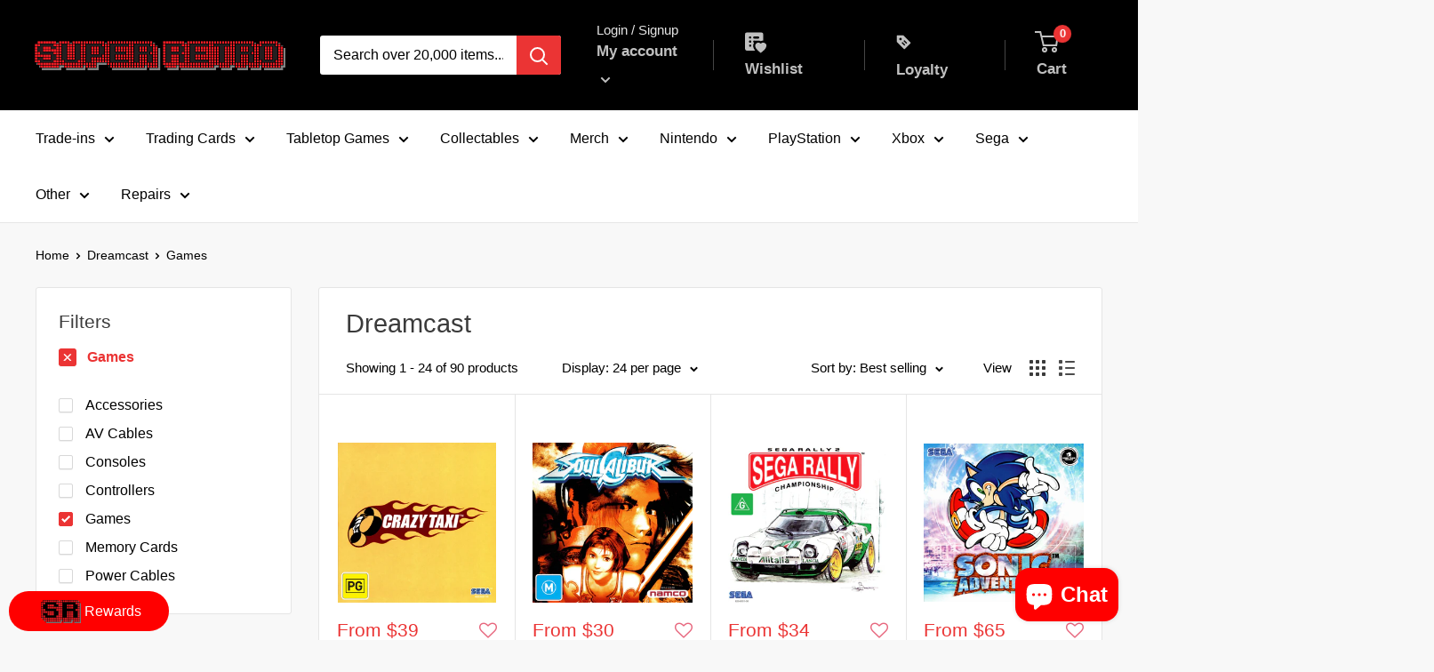

--- FILE ---
content_type: text/html; charset=utf-8
request_url: https://superretro.com.au/collections/dreamcast/Games
body_size: 55674
content:
<!doctype html>

<html class="no-js" lang="en">
  <head>
    <meta charset="utf-8"> 
    <meta http-equiv="X-UA-Compatible" content="IE=edge,chrome=1">
    <meta name="viewport" content="width=device-width, initial-scale=1.0, height=device-height, minimum-scale=1.0">
    <meta name="theme-color" content="#eb3434">
    
    <!-- Google tag (gtag.js) -->
    <script async src="https://www.googletagmanager.com/gtag/js?id=AW-11115158744"></script>
    <script>
      window.dataLayer = window.dataLayer || [];
      function gtag(){dataLayer.push(arguments);}
      gtag('js', new Date());

      gtag('config', 'AW-11115158744');
    </script><title>Dreamcast &ndash; Tagged &quot;Games&quot; &ndash; Super Retro
</title><meta name="description" content="Buy Sega Dreamcast Games, Consoles, Controllers and Accessories | Super Retro Australia">
    
    <link rel="canonical" href="https://superretro.com.au/collections/dreamcast/games"><link rel="apple-touch-icon" href="//superretro.com.au/cdn/shop/t/35/assets/apple-touch-icon.png?v=29874978857789565571721188997">
      <link rel="shortcut icon" href="//superretro.com.au/cdn/shop/files/SR-Official-Logo22_256x256_b466a69f-cc62-4f7c-9cf8-3c9b946f061c_32x32.png?v=1614336499" type="image/png"><link rel="preload" as="style" href="//superretro.com.au/cdn/shop/t/35/assets/theme.scss.css?v=626162831194875591759343315">

    <meta property="og:type" content="website">
  <meta property="og:title" content="Dreamcast">
  <meta property="og:image" content="http://superretro.com.au/cdn/shop/collections/dreamcast-107886_1024x.jpg?v=1681370164">
  <meta property="og:image:secure_url" content="https://superretro.com.au/cdn/shop/collections/dreamcast-107886_1024x.jpg?v=1681370164"><meta property="og:description" content="Buy Sega Dreamcast Games, Consoles, Controllers and Accessories | Super Retro Australia"><meta property="og:url" content="https://superretro.com.au/collections/dreamcast/games">
<meta property="og:site_name" content="Super Retro"><meta name="twitter:card" content="summary"><meta name="twitter:title" content="Dreamcast">
  <meta name="twitter:description" content="">
  <meta name="twitter:image" content="https://superretro.com.au/cdn/shop/collections/dreamcast-107886_600x600_crop_center.jpg?v=1681370164">
<link rel="preconnect" href="//fonts.shopifycdn.com">
    <link rel="dns-prefetch" href="//productreviews.shopifycdn.com">
    <link rel="dns-prefetch" href="//maps.googleapis.com">
    <link rel="dns-prefetch" href="//maps.gstatic.com"><script>window.performance && window.performance.mark && window.performance.mark('shopify.content_for_header.start');</script><meta name="google-site-verification" content="-LVfiLyIIOhywe9ba4eIm6mY6d1lHBlUVDUsCQT25NY">
<meta name="facebook-domain-verification" content="cqhqfwaamp9efo8q6o5us5050nez31">
<meta id="shopify-digital-wallet" name="shopify-digital-wallet" content="/24895389795/digital_wallets/dialog">
<meta name="shopify-checkout-api-token" content="1aad92ef351da171c4caafd243895ed0">
<meta id="in-context-paypal-metadata" data-shop-id="24895389795" data-venmo-supported="false" data-environment="production" data-locale="en_US" data-paypal-v4="true" data-currency="AUD">
<link rel="alternate" type="application/atom+xml" title="Feed" href="/collections/dreamcast/Games.atom" />
<link rel="next" href="/collections/dreamcast/Games?page=2">
<link rel="alternate" type="application/json+oembed" href="https://superretro.com.au/collections/dreamcast/games.oembed">
<script async="async" src="/checkouts/internal/preloads.js?locale=en-AU"></script>
<link rel="preconnect" href="https://shop.app" crossorigin="anonymous">
<script async="async" src="https://shop.app/checkouts/internal/preloads.js?locale=en-AU&shop_id=24895389795" crossorigin="anonymous"></script>
<script id="apple-pay-shop-capabilities" type="application/json">{"shopId":24895389795,"countryCode":"AU","currencyCode":"AUD","merchantCapabilities":["supports3DS"],"merchantId":"gid:\/\/shopify\/Shop\/24895389795","merchantName":"Super Retro","requiredBillingContactFields":["postalAddress","email"],"requiredShippingContactFields":["postalAddress","email"],"shippingType":"shipping","supportedNetworks":["visa","masterCard","amex","jcb"],"total":{"type":"pending","label":"Super Retro","amount":"1.00"},"shopifyPaymentsEnabled":true,"supportsSubscriptions":true}</script>
<script id="shopify-features" type="application/json">{"accessToken":"1aad92ef351da171c4caafd243895ed0","betas":["rich-media-storefront-analytics"],"domain":"superretro.com.au","predictiveSearch":true,"shopId":24895389795,"locale":"en"}</script>
<script>var Shopify = Shopify || {};
Shopify.shop = "super-retro-au.myshopify.com";
Shopify.locale = "en";
Shopify.currency = {"active":"AUD","rate":"1.0"};
Shopify.country = "AU";
Shopify.theme = {"name":"Copy of Copy of Super Retro","id":169625518378,"schema_name":"Warehouse","schema_version":"1.2.0","theme_store_id":871,"role":"main"};
Shopify.theme.handle = "null";
Shopify.theme.style = {"id":null,"handle":null};
Shopify.cdnHost = "superretro.com.au/cdn";
Shopify.routes = Shopify.routes || {};
Shopify.routes.root = "/";</script>
<script type="module">!function(o){(o.Shopify=o.Shopify||{}).modules=!0}(window);</script>
<script>!function(o){function n(){var o=[];function n(){o.push(Array.prototype.slice.apply(arguments))}return n.q=o,n}var t=o.Shopify=o.Shopify||{};t.loadFeatures=n(),t.autoloadFeatures=n()}(window);</script>
<script>
  window.ShopifyPay = window.ShopifyPay || {};
  window.ShopifyPay.apiHost = "shop.app\/pay";
  window.ShopifyPay.redirectState = null;
</script>
<script id="shop-js-analytics" type="application/json">{"pageType":"collection"}</script>
<script defer="defer" async type="module" src="//superretro.com.au/cdn/shopifycloud/shop-js/modules/v2/client.init-shop-cart-sync_WVOgQShq.en.esm.js"></script>
<script defer="defer" async type="module" src="//superretro.com.au/cdn/shopifycloud/shop-js/modules/v2/chunk.common_C_13GLB1.esm.js"></script>
<script defer="defer" async type="module" src="//superretro.com.au/cdn/shopifycloud/shop-js/modules/v2/chunk.modal_CLfMGd0m.esm.js"></script>
<script type="module">
  await import("//superretro.com.au/cdn/shopifycloud/shop-js/modules/v2/client.init-shop-cart-sync_WVOgQShq.en.esm.js");
await import("//superretro.com.au/cdn/shopifycloud/shop-js/modules/v2/chunk.common_C_13GLB1.esm.js");
await import("//superretro.com.au/cdn/shopifycloud/shop-js/modules/v2/chunk.modal_CLfMGd0m.esm.js");

  window.Shopify.SignInWithShop?.initShopCartSync?.({"fedCMEnabled":true,"windoidEnabled":true});

</script>
<script>
  window.Shopify = window.Shopify || {};
  if (!window.Shopify.featureAssets) window.Shopify.featureAssets = {};
  window.Shopify.featureAssets['shop-js'] = {"shop-cart-sync":["modules/v2/client.shop-cart-sync_DuR37GeY.en.esm.js","modules/v2/chunk.common_C_13GLB1.esm.js","modules/v2/chunk.modal_CLfMGd0m.esm.js"],"init-fed-cm":["modules/v2/client.init-fed-cm_BucUoe6W.en.esm.js","modules/v2/chunk.common_C_13GLB1.esm.js","modules/v2/chunk.modal_CLfMGd0m.esm.js"],"shop-toast-manager":["modules/v2/client.shop-toast-manager_B0JfrpKj.en.esm.js","modules/v2/chunk.common_C_13GLB1.esm.js","modules/v2/chunk.modal_CLfMGd0m.esm.js"],"init-shop-cart-sync":["modules/v2/client.init-shop-cart-sync_WVOgQShq.en.esm.js","modules/v2/chunk.common_C_13GLB1.esm.js","modules/v2/chunk.modal_CLfMGd0m.esm.js"],"shop-button":["modules/v2/client.shop-button_B_U3bv27.en.esm.js","modules/v2/chunk.common_C_13GLB1.esm.js","modules/v2/chunk.modal_CLfMGd0m.esm.js"],"init-windoid":["modules/v2/client.init-windoid_DuP9q_di.en.esm.js","modules/v2/chunk.common_C_13GLB1.esm.js","modules/v2/chunk.modal_CLfMGd0m.esm.js"],"shop-cash-offers":["modules/v2/client.shop-cash-offers_BmULhtno.en.esm.js","modules/v2/chunk.common_C_13GLB1.esm.js","modules/v2/chunk.modal_CLfMGd0m.esm.js"],"pay-button":["modules/v2/client.pay-button_CrPSEbOK.en.esm.js","modules/v2/chunk.common_C_13GLB1.esm.js","modules/v2/chunk.modal_CLfMGd0m.esm.js"],"init-customer-accounts":["modules/v2/client.init-customer-accounts_jNk9cPYQ.en.esm.js","modules/v2/client.shop-login-button_DJ5ldayH.en.esm.js","modules/v2/chunk.common_C_13GLB1.esm.js","modules/v2/chunk.modal_CLfMGd0m.esm.js"],"avatar":["modules/v2/client.avatar_BTnouDA3.en.esm.js"],"checkout-modal":["modules/v2/client.checkout-modal_pBPyh9w8.en.esm.js","modules/v2/chunk.common_C_13GLB1.esm.js","modules/v2/chunk.modal_CLfMGd0m.esm.js"],"init-shop-for-new-customer-accounts":["modules/v2/client.init-shop-for-new-customer-accounts_BUoCy7a5.en.esm.js","modules/v2/client.shop-login-button_DJ5ldayH.en.esm.js","modules/v2/chunk.common_C_13GLB1.esm.js","modules/v2/chunk.modal_CLfMGd0m.esm.js"],"init-customer-accounts-sign-up":["modules/v2/client.init-customer-accounts-sign-up_CnczCz9H.en.esm.js","modules/v2/client.shop-login-button_DJ5ldayH.en.esm.js","modules/v2/chunk.common_C_13GLB1.esm.js","modules/v2/chunk.modal_CLfMGd0m.esm.js"],"init-shop-email-lookup-coordinator":["modules/v2/client.init-shop-email-lookup-coordinator_CzjY5t9o.en.esm.js","modules/v2/chunk.common_C_13GLB1.esm.js","modules/v2/chunk.modal_CLfMGd0m.esm.js"],"shop-follow-button":["modules/v2/client.shop-follow-button_CsYC63q7.en.esm.js","modules/v2/chunk.common_C_13GLB1.esm.js","modules/v2/chunk.modal_CLfMGd0m.esm.js"],"shop-login-button":["modules/v2/client.shop-login-button_DJ5ldayH.en.esm.js","modules/v2/chunk.common_C_13GLB1.esm.js","modules/v2/chunk.modal_CLfMGd0m.esm.js"],"shop-login":["modules/v2/client.shop-login_B9ccPdmx.en.esm.js","modules/v2/chunk.common_C_13GLB1.esm.js","modules/v2/chunk.modal_CLfMGd0m.esm.js"],"lead-capture":["modules/v2/client.lead-capture_D0K_KgYb.en.esm.js","modules/v2/chunk.common_C_13GLB1.esm.js","modules/v2/chunk.modal_CLfMGd0m.esm.js"],"payment-terms":["modules/v2/client.payment-terms_BWmiNN46.en.esm.js","modules/v2/chunk.common_C_13GLB1.esm.js","modules/v2/chunk.modal_CLfMGd0m.esm.js"]};
</script>
<script>(function() {
  var isLoaded = false;
  function asyncLoad() {
    if (isLoaded) return;
    isLoaded = true;
    var urls = ["https:\/\/assets.smartwishlist.webmarked.net\/static\/v6\/smartwishlist.js?shop=super-retro-au.myshopify.com","https:\/\/s3-us-west-2.amazonaws.com\/da-restock\/da-restock.js?shop=super-retro-au.myshopify.com","https:\/\/app.marsello.com\/Portal\/Widget\/ScriptToInstall\/6438ac47667f5b5f1a3147ae?aProvId=6445f06695522ef125124fe1\u0026shop=super-retro-au.myshopify.com"];
    for (var i = 0; i < urls.length; i++) {
      var s = document.createElement('script');
      s.type = 'text/javascript';
      s.async = true;
      s.src = urls[i];
      var x = document.getElementsByTagName('script')[0];
      x.parentNode.insertBefore(s, x);
    }
  };
  if(window.attachEvent) {
    window.attachEvent('onload', asyncLoad);
  } else {
    window.addEventListener('load', asyncLoad, false);
  }
})();</script>
<script id="__st">var __st={"a":24895389795,"offset":36000,"reqid":"b5a76bc3-e65a-473f-963c-ae664d13c275-1769692246","pageurl":"superretro.com.au\/collections\/dreamcast\/Games","u":"33017bc5f0d5","p":"collection","rtyp":"collection","rid":148492681315};</script>
<script>window.ShopifyPaypalV4VisibilityTracking = true;</script>
<script id="captcha-bootstrap">!function(){'use strict';const t='contact',e='account',n='new_comment',o=[[t,t],['blogs',n],['comments',n],[t,'customer']],c=[[e,'customer_login'],[e,'guest_login'],[e,'recover_customer_password'],[e,'create_customer']],r=t=>t.map((([t,e])=>`form[action*='/${t}']:not([data-nocaptcha='true']) input[name='form_type'][value='${e}']`)).join(','),a=t=>()=>t?[...document.querySelectorAll(t)].map((t=>t.form)):[];function s(){const t=[...o],e=r(t);return a(e)}const i='password',u='form_key',d=['recaptcha-v3-token','g-recaptcha-response','h-captcha-response',i],f=()=>{try{return window.sessionStorage}catch{return}},m='__shopify_v',_=t=>t.elements[u];function p(t,e,n=!1){try{const o=window.sessionStorage,c=JSON.parse(o.getItem(e)),{data:r}=function(t){const{data:e,action:n}=t;return t[m]||n?{data:e,action:n}:{data:t,action:n}}(c);for(const[e,n]of Object.entries(r))t.elements[e]&&(t.elements[e].value=n);n&&o.removeItem(e)}catch(o){console.error('form repopulation failed',{error:o})}}const l='form_type',E='cptcha';function T(t){t.dataset[E]=!0}const w=window,h=w.document,L='Shopify',v='ce_forms',y='captcha';let A=!1;((t,e)=>{const n=(g='f06e6c50-85a8-45c8-87d0-21a2b65856fe',I='https://cdn.shopify.com/shopifycloud/storefront-forms-hcaptcha/ce_storefront_forms_captcha_hcaptcha.v1.5.2.iife.js',D={infoText:'Protected by hCaptcha',privacyText:'Privacy',termsText:'Terms'},(t,e,n)=>{const o=w[L][v],c=o.bindForm;if(c)return c(t,g,e,D).then(n);var r;o.q.push([[t,g,e,D],n]),r=I,A||(h.body.append(Object.assign(h.createElement('script'),{id:'captcha-provider',async:!0,src:r})),A=!0)});var g,I,D;w[L]=w[L]||{},w[L][v]=w[L][v]||{},w[L][v].q=[],w[L][y]=w[L][y]||{},w[L][y].protect=function(t,e){n(t,void 0,e),T(t)},Object.freeze(w[L][y]),function(t,e,n,w,h,L){const[v,y,A,g]=function(t,e,n){const i=e?o:[],u=t?c:[],d=[...i,...u],f=r(d),m=r(i),_=r(d.filter((([t,e])=>n.includes(e))));return[a(f),a(m),a(_),s()]}(w,h,L),I=t=>{const e=t.target;return e instanceof HTMLFormElement?e:e&&e.form},D=t=>v().includes(t);t.addEventListener('submit',(t=>{const e=I(t);if(!e)return;const n=D(e)&&!e.dataset.hcaptchaBound&&!e.dataset.recaptchaBound,o=_(e),c=g().includes(e)&&(!o||!o.value);(n||c)&&t.preventDefault(),c&&!n&&(function(t){try{if(!f())return;!function(t){const e=f();if(!e)return;const n=_(t);if(!n)return;const o=n.value;o&&e.removeItem(o)}(t);const e=Array.from(Array(32),(()=>Math.random().toString(36)[2])).join('');!function(t,e){_(t)||t.append(Object.assign(document.createElement('input'),{type:'hidden',name:u})),t.elements[u].value=e}(t,e),function(t,e){const n=f();if(!n)return;const o=[...t.querySelectorAll(`input[type='${i}']`)].map((({name:t})=>t)),c=[...d,...o],r={};for(const[a,s]of new FormData(t).entries())c.includes(a)||(r[a]=s);n.setItem(e,JSON.stringify({[m]:1,action:t.action,data:r}))}(t,e)}catch(e){console.error('failed to persist form',e)}}(e),e.submit())}));const S=(t,e)=>{t&&!t.dataset[E]&&(n(t,e.some((e=>e===t))),T(t))};for(const o of['focusin','change'])t.addEventListener(o,(t=>{const e=I(t);D(e)&&S(e,y())}));const B=e.get('form_key'),M=e.get(l),P=B&&M;t.addEventListener('DOMContentLoaded',(()=>{const t=y();if(P)for(const e of t)e.elements[l].value===M&&p(e,B);[...new Set([...A(),...v().filter((t=>'true'===t.dataset.shopifyCaptcha))])].forEach((e=>S(e,t)))}))}(h,new URLSearchParams(w.location.search),n,t,e,['guest_login'])})(!0,!0)}();</script>
<script integrity="sha256-4kQ18oKyAcykRKYeNunJcIwy7WH5gtpwJnB7kiuLZ1E=" data-source-attribution="shopify.loadfeatures" defer="defer" src="//superretro.com.au/cdn/shopifycloud/storefront/assets/storefront/load_feature-a0a9edcb.js" crossorigin="anonymous"></script>
<script crossorigin="anonymous" defer="defer" src="//superretro.com.au/cdn/shopifycloud/storefront/assets/shopify_pay/storefront-65b4c6d7.js?v=20250812"></script>
<script data-source-attribution="shopify.dynamic_checkout.dynamic.init">var Shopify=Shopify||{};Shopify.PaymentButton=Shopify.PaymentButton||{isStorefrontPortableWallets:!0,init:function(){window.Shopify.PaymentButton.init=function(){};var t=document.createElement("script");t.src="https://superretro.com.au/cdn/shopifycloud/portable-wallets/latest/portable-wallets.en.js",t.type="module",document.head.appendChild(t)}};
</script>
<script data-source-attribution="shopify.dynamic_checkout.buyer_consent">
  function portableWalletsHideBuyerConsent(e){var t=document.getElementById("shopify-buyer-consent"),n=document.getElementById("shopify-subscription-policy-button");t&&n&&(t.classList.add("hidden"),t.setAttribute("aria-hidden","true"),n.removeEventListener("click",e))}function portableWalletsShowBuyerConsent(e){var t=document.getElementById("shopify-buyer-consent"),n=document.getElementById("shopify-subscription-policy-button");t&&n&&(t.classList.remove("hidden"),t.removeAttribute("aria-hidden"),n.addEventListener("click",e))}window.Shopify?.PaymentButton&&(window.Shopify.PaymentButton.hideBuyerConsent=portableWalletsHideBuyerConsent,window.Shopify.PaymentButton.showBuyerConsent=portableWalletsShowBuyerConsent);
</script>
<script data-source-attribution="shopify.dynamic_checkout.cart.bootstrap">document.addEventListener("DOMContentLoaded",(function(){function t(){return document.querySelector("shopify-accelerated-checkout-cart, shopify-accelerated-checkout")}if(t())Shopify.PaymentButton.init();else{new MutationObserver((function(e,n){t()&&(Shopify.PaymentButton.init(),n.disconnect())})).observe(document.body,{childList:!0,subtree:!0})}}));
</script>
<link id="shopify-accelerated-checkout-styles" rel="stylesheet" media="screen" href="https://superretro.com.au/cdn/shopifycloud/portable-wallets/latest/accelerated-checkout-backwards-compat.css" crossorigin="anonymous">
<style id="shopify-accelerated-checkout-cart">
        #shopify-buyer-consent {
  margin-top: 1em;
  display: inline-block;
  width: 100%;
}

#shopify-buyer-consent.hidden {
  display: none;
}

#shopify-subscription-policy-button {
  background: none;
  border: none;
  padding: 0;
  text-decoration: underline;
  font-size: inherit;
  cursor: pointer;
}

#shopify-subscription-policy-button::before {
  box-shadow: none;
}

      </style>

<script>window.performance && window.performance.mark && window.performance.mark('shopify.content_for_header.end');</script>
    
    
    
    
    
<script>
      // This allows to expose several variables to the global scope, to be used in scripts
      window.theme = {
        template: "collection",
        localeRootUrl: '',
        shopCurrency: "AUD",
        cartCount: 0,
        customerId: null,
        moneyFormat: "${{amount}}",
        moneyWithCurrencyFormat: "${{amount}} AUD",
        useNativeMultiCurrency: false,
        currencyConversionEnabled: false,
        currencyConversionMoneyFormat: "money_format",
        currencyConversionRoundAmounts: false,
        showDiscount: true,
        discountMode: "percentage",
        searchMode: "product",
        cartType: "page"
      };

      window.languages = {
        collectionOnSaleLabel: "Save {{savings}}",
        productFormUnavailable: "Unavailable",
        productFormAddToCart: "Add to cart",
        productFormSoldOut: "Sold out",
        shippingEstimatorNoResults: "No shipping could be found for your address.",
        shippingEstimatorOneResult: "There is one shipping rate for your address:",
        shippingEstimatorMultipleResults: "There are {{count}} shipping rates for your address:",
        shippingEstimatorErrors: "There are some errors:"
      };

      window.lazySizesConfig = {
        loadHidden: false,
        hFac: 0.8,
        expFactor: 3,
        customMedia: {
          '--phone': '(max-width: 640px)',
          '--tablet': '(min-width: 641px) and (max-width: 1023px)',
          '--lap': '(min-width: 1024px)'
        }
      };

      document.documentElement.className = document.documentElement.className.replace('no-js', 'js');

      // This code is done to force reload the page when the back button is hit (which allows to fix stale data on cart, for instance)
      if (performance.navigation.type === 2) {
        location.reload(true);
      }
      
    </script>

    <script src="//superretro.com.au/cdn/shop/t/35/assets/lazysizes.min.js?v=38423348123636194381721188997" async></script>

    
<script>
        (function () {
          window.onpageshow = function() {
            // We force re-freshing the cart content onpageshow, as most browsers will serve a cache copy when hitting the
            // back button, which cause staled data
            document.documentElement.dispatchEvent(new CustomEvent('cart:refresh', {
              bubbles: true,
              detail: {scrollToTop: false}
            }));
          };
        })();
      </script><script src="//polyfill-fastly.net/v3/polyfill.min.js?unknown=polyfill&features=fetch,Element.prototype.closest,Element.prototype.matches,Element.prototype.remove,Element.prototype.classList,Array.prototype.includes,Array.prototype.fill,String.prototype.includes,String.prototype.padStart,Object.assign,CustomEvent,Intl,URL,DOMTokenList,IntersectionObserver,IntersectionObserverEntry" defer></script>
    <script src="//superretro.com.au/cdn/shop/t/35/assets/libs.min.js?v=123958168626839399821721188997" defer></script>
    <script src="//superretro.com.au/cdn/shop/t/35/assets/theme.min.js?v=165208689486507437331727848601" defer></script>
    <script src="//superretro.com.au/cdn/shop/t/35/assets/custom.js?v=90373254691674712701721188997" defer></script>

    <link rel="stylesheet" href="//superretro.com.au/cdn/shop/t/35/assets/theme.scss.css?v=626162831194875591759343315">
  <!-- "snippets/booster-common.liquid" was not rendered, the associated app was uninstalled -->
<!-- BEGIN app block: shopify://apps/warnify-pro-warnings/blocks/main/b82106ea-6172-4ab0-814f-17df1cb2b18a --><!-- BEGIN app snippet: cart -->
<script>    var Elspw = {        params: {            money_format: "${{amount}}",            cart: {                "total_price" : 0,                "attributes": {},                "items" : [                ]            }        }    };</script>
<!-- END app snippet --><!-- BEGIN app snippet: settings -->
  <script>    (function(){      Elspw.loadScript=function(a,b){var c=document.createElement("script");c.type="text/javascript",c.readyState?c.onreadystatechange=function(){"loaded"!=c.readyState&&"complete"!=c.readyState||(c.onreadystatechange=null,b())}:c.onload=function(){b()},c.src=a,document.getElementsByTagName("head")[0].appendChild(c)};      Elspw.config= {"enabled":true,"grid_enabled":1,"button":"form[action*=\"/cart/add\"] [type=submit], form[action*=\"/cart/add\"] .add_to_cart, form[action*=\"/cart/add\"] .shopify-payment-button__button, form[action*=\"/cart/add\"] .shopify-payment-button__more-options","show_on_shipping_address_change":true,"css":"","tag":"Els PW","alerts":[{"id":23850,"shop_id":17199,"enabled":1,"name":"Expansion Pak Required","settings":{"checkout_allowed":true,"line_item_property":null},"design_settings":"{\"cancelBtn\":{\"text\":null,\"backgroundColor\":\"#cb2b1d\",\"borderColor\":\"#cb2b1d\"},\"confirmBtn\":{\"text\":\"Add to cart\",\"backgroundColor\":\"#3c8825\",\"borderColor\":\"#3c8825\"},\"icon_path\":\"https:\\/\\/cdn.shopify.com\\/s\\/files\\/1\\/0248\\/9538\\/9795\\/files\\/Untitled.png?v=1683622819\",\"iconPosition\":\"left\"}","checkout_settings":null,"message":"<h2 style=\"text-align: center;\"><strong>Expansion Pak Required</strong></h2>\n<p>{{product.title}}&nbsp;cannot be played without an&nbsp;<span style=\"color: #ba372a;\"><a style=\"color: #ba372a;\" href=\"https://superretro.com.au/products/06c2f1bf-e97e-11e9-efcf-9651fbad0739\">Expansion Pak</a></span>&nbsp;installed in your Nintendo 64 Console.</p>","based_on":"products","one_time":0,"geo_enabled":0,"geo":[],"created_at":"2023-05-09T08:41:12.000000Z","updated_at":"2023-05-09T09:39:58.000000Z","tag":"Els PW 23850"},{"id":23851,"shop_id":17199,"enabled":1,"name":"Wii Motion Plus Required","settings":{"checkout_allowed":true,"line_item_property":null},"design_settings":"{\"confirmBtn\":{\"text\":\"Add to cart\",\"backgroundColor\":\"#3c8825\",\"borderColor\":\"#3c8825\"},\"cancelBtn\":{\"backgroundColor\":\"#cb2b1d\",\"borderColor\":\"#cb2b1d\"},\"icon_path\":\"https:\\/\\/cdn.shopify.com\\/s\\/files\\/1\\/0248\\/9538\\/9795\\/files\\/Motion_Plus.jpg\",\"iconPosition\":\"left\"}","checkout_settings":null,"message":"<h3 style=\"text-align: center;\"><strong>Wii Motion Plus Adapter Required</strong></h3>\n<p style=\"text-align: left;\"><strong>{{product.title}}</strong> requires Wii Motion Plus.</p>\n<p style=\"text-align: left;\">To see if your remote is compatible, look for the text \"Wii MotionPlus INSIDE\" just below the Wii logo.</p>\n<p style=\"text-align: left;\">If your remote does not have this, you may need to purchase an <span style=\"color: #e03e2d;\"><a style=\"color: #e03e2d;\" href=\"https://superretro.com.au/products/06c2f1bf-e97e-11e9-efcf-9651114aa776\">adapter</a>.&nbsp;</span></p>","based_on":"products","one_time":0,"geo_enabled":0,"geo":[],"created_at":"2023-05-09T09:32:27.000000Z","updated_at":"2023-05-09T09:39:19.000000Z","tag":"Els PW 23851"},{"id":23858,"shop_id":17199,"enabled":1,"name":"Perfect Dark","settings":{"checkout_allowed":true,"line_item_property":null},"design_settings":"","checkout_settings":null,"message":"<h2 style=\"text-align: center;\">Certain Features are unavailable without an <span style=\"color: #ba372a;\"><a style=\"color: #ba372a;\" href=\"https://superretro.com.au/products/06c2f1bf-e97e-11e9-efcf-9651fbad0739\">Expansion Pak</a></span></h2>\n<table style=\"border-collapse: collapse; width: 99.9908%; height: 166.666px;\" border=\"1\">\n<tbody>\n<tr style=\"height: 18.5185px;\">\n<td style=\"width: 32.9888%; height: 18.5185px;\">Features Available</td>\n<td style=\"width: 32.9888%; height: 18.5185px;\">Without</td>\n<td style=\"width: 32.9902%; height: 18.5185px;\">With</td>\n</tr>\n<tr style=\"height: 18.5185px;\">\n<td style=\"width: 32.9888%; height: 18.5185px;\">Multiplayer Challenges</td>\n<td style=\"width: 32.9888%; height: 18.5185px;\">YES</td>\n<td style=\"width: 32.9902%; height: 18.5185px;\">YES</td>\n</tr>\n<tr style=\"height: 18.5185px;\">\n<td style=\"width: 32.9888%; height: 18.5185px;\">1 Player (Solo Missions)</td>\n<td style=\"width: 32.9888%; height: 18.5185px;\">NO</td>\n<td style=\"width: 32.9902%; height: 18.5185px;\">YES</td>\n</tr>\n<tr style=\"height: 18.5185px;\">\n<td style=\"width: 32.9888%; height: 18.5185px;\">1-2P Multiplayer (Combat Simulator)</td>\n<td style=\"width: 32.9888%; height: 18.5185px;\">YES</td>\n<td style=\"width: 32.9902%; height: 18.5185px;\">YES</td>\n</tr>\n<tr style=\"height: 18.5185px;\">\n<td style=\"width: 32.9888%; height: 18.5185px;\">1-4P Multiplayer (Comabt Simulator)</td>\n<td style=\"width: 32.9888%; height: 18.5185px;\">NO</td>\n<td style=\"width: 32.9902%; height: 18.5185px;\">YES</td>\n</tr>\n<tr style=\"height: 18.5185px;\">\n<td style=\"width: 32.9888%; height: 18.5185px;\">1-2P Cooperative</td>\n<td style=\"width: 32.9888%; height: 18.5185px;\">NO</td>\n<td style=\"width: 32.9902%; height: 18.5185px;\">YES</td>\n</tr>\n<tr style=\"height: 18.5185px;\">\n<td style=\"width: 32.9888%; height: 18.5185px;\">2p Counter-Operative</td>\n<td style=\"width: 32.9888%; height: 18.5185px;\">NO</td>\n<td style=\"width: 32.9902%; height: 18.5185px;\">YES</td>\n</tr>\n<tr style=\"height: 18.5185px;\">\n<td style=\"width: 32.9888%; height: 18.5185px;\">Up to Eight Sumulants</td>\n<td style=\"width: 32.9888%; height: 18.5185px;\">YES</td>\n<td style=\"width: 32.9902%; height: 18.5185px;\">YES</td>\n</tr>\n<tr style=\"height: 18.5185px;\">\n<td style=\"width: 32.9888%; height: 18.5185px;\">Approximate % of game available to player</td>\n<td style=\"width: 32.9888%; height: 18.5185px;\">35%</td>\n<td style=\"width: 32.9902%; height: 18.5185px;\">100%</td>\n</tr>\n</tbody>\n</table>","based_on":"products","one_time":0,"geo_enabled":0,"geo":[],"created_at":"2023-05-10T02:25:45.000000Z","updated_at":"2023-05-10T02:30:10.000000Z","tag":"Els PW 23858"},{"id":23859,"shop_id":17199,"enabled":1,"name":"RF Console","settings":{"checkout_allowed":true,"line_item_property":null},"design_settings":"","checkout_settings":"","message":"<p><strong>{{product.title}}</strong> only supports video output via RF which is incompatible with modern TV sets. For compatibility with newer television sets, please purchase an <a href=\"https://superretro.com.au/collections/master-system/products/06c2f1bf-e97e-11e9-efcf-9651eba86d0c\">A/V modded console </a>&nbsp;instead as they support composite video output.</p>","based_on":"products","one_time":0,"geo_enabled":0,"geo":[],"created_at":"2023-05-10T02:33:55.000000Z","updated_at":"2024-06-05T05:33:54.000000Z","tag":"Els PW 23859"},{"id":23860,"shop_id":17199,"enabled":1,"name":"Top Loader","settings":{"checkout_allowed":true,"line_item_property":null},"design_settings":"","checkout_settings":null,"message":"<p><span style=\"font-family: -apple-system, BlinkMacSystemFont, 'Segoe UI', Roboto, Ubuntu, 'Helvetica Neue', sans-serif, 'Apple Color Emoji', 'Segoe UI Emoji', 'Segoe UI Symbol'; font-size: 16px; background-color: #ffffff;\">The NES Top Loader does not support traditional AV outputs and may not be compatible with modern displays.</span></p>","based_on":"products","one_time":0,"geo_enabled":0,"geo":[],"created_at":"2023-05-10T02:35:15.000000Z","updated_at":"2023-05-10T02:35:15.000000Z","tag":"Els PW 23860"},{"id":23919,"shop_id":17199,"enabled":1,"name":"","settings":{"checkout_allowed":true,"line_item_property":null},"design_settings":"","checkout_settings":null,"message":"<p><strong>{{product.title}}</strong> has higher risk to be damaged during the shipping by ground. We would suggest you to choose any airmail carrier service available. Continue?</p>","based_on":"products","one_time":0,"geo_enabled":0,"geo":[],"created_at":"2023-05-16T03:15:37.000000Z","updated_at":"2023-05-16T03:15:37.000000Z","tag":"Els PW 23919"},{"id":24106,"shop_id":17199,"enabled":1,"name":"Light Gun","settings":{"checkout_allowed":true,"line_item_property":null},"design_settings":"","checkout_settings":null,"message":"<p><strong>{{product.title}}</strong> will only funcion on CRT Televisions and will not work with a modern flat-screen TV. This is a technical limitation and not a fault of the product.</p>\n<p>&nbsp;</p>","based_on":"products","one_time":0,"geo_enabled":0,"geo":[],"created_at":"2023-05-31T01:46:26.000000Z","updated_at":"2023-05-31T01:46:26.000000Z","tag":"Els PW 24106"},{"id":24109,"shop_id":17199,"enabled":1,"name":"","settings":{"checkout_allowed":true,"line_item_property":null},"design_settings":"","checkout_settings":null,"message":"<p><strong>{{product.title}}</strong> does not function while playing PlayStation 1 Games.</p>","based_on":"products","one_time":0,"geo_enabled":0,"geo":[],"created_at":"2023-05-31T04:18:41.000000Z","updated_at":"2023-05-31T04:18:41.000000Z","tag":"Els PW 24109"},{"id":24204,"shop_id":17199,"enabled":1,"name":"Skylanders","settings":{"checkout_allowed":true,"line_item_property":null},"design_settings":"","checkout_settings":"","message":"<p><strong>{{product.title}}</strong> will not function without a portal. Please ensure you have a <a href=\"https://skylanderscharacterlist.com/getting-started/portal-compatibility/\">compatible portal.</a></p>","based_on":"products","one_time":0,"geo_enabled":0,"geo":[],"created_at":"2023-06-13T06:51:57.000000Z","updated_at":"2023-10-12T02:13:36.000000Z","tag":"Els PW 24204"},{"id":26883,"shop_id":17199,"enabled":1,"name":"International Game Warning","settings":{"checkout_allowed":true,"line_item_property":null},"design_settings":"","checkout_settings":"","message":"<p><strong>{{product.title}}</strong> is an international title which may not be compatible with an Australian PAL region console. Please ensure your console supports international titles before finalising your purchase.</p>","based_on":"collections","one_time":0,"geo_enabled":0,"geo":[],"created_at":"2024-04-17T06:52:19.000000Z","updated_at":"2024-04-17T06:53:42.000000Z","collection_ids":[475324743978],"tag":"Els PW 26883"},{"id":28091,"shop_id":17199,"enabled":1,"name":"NTSC","settings":{"checkout_allowed":true,"line_item_property":null},"design_settings":"","checkout_settings":"","message":"<p><strong>{{product.title}}</strong> has higher risk to be damaged during the shipping by ground. We would suggest you to choose any airmail carrier service available. Continue?</p>","based_on":"products","one_time":0,"geo_enabled":0,"geo":[],"created_at":"2024-09-04T20:00:44.000000Z","updated_at":"2024-09-04T20:00:44.000000Z","tag":"Els PW 28091"},{"id":28096,"shop_id":17199,"enabled":1,"name":"regionLockGame","settings":{"checkout_allowed":true,"line_item_property":null},"design_settings":"{\"confirmBtn\":{\"text\":\"Continue\"}}","checkout_settings":"","message":"<p>⚠️ This item is region-locked and will not function with a PAL (Australian) console.</p>","based_on":"collections","one_time":0,"geo_enabled":0,"geo":[],"created_at":"2024-09-05T05:50:41.000000Z","updated_at":"2024-09-05T07:07:49.000000Z","collection_ids":[482056306986],"tag":"Els PW 28096"},{"id":28097,"shop_id":17199,"enabled":1,"name":"regionLockConsole","settings":{"checkout_allowed":true,"line_item_property":null},"design_settings":"{\"confirmBtn\":{\"text\":\"Continue\"}}","checkout_settings":"","message":"<p>⚠️ This console is region-locked and will not function with PAL (Australian) cartridges.</p>","based_on":"collections","one_time":0,"geo_enabled":0,"geo":[],"created_at":"2024-09-05T05:52:17.000000Z","updated_at":"2024-09-05T07:08:06.000000Z","collection_ids":[482056339754],"tag":"Els PW 28097"},{"id":28098,"shop_id":17199,"enabled":1,"name":"languageWarning","settings":{"checkout_allowed":true,"line_item_property":null},"design_settings":"{\"confirmBtn\":{\"text\":\"Continue\"}}","checkout_settings":"","message":"<p>⚠️ {{product.title}} may not play in English.</p>","based_on":"collections","one_time":0,"geo_enabled":0,"geo":[],"created_at":"2024-09-05T06:54:25.000000Z","updated_at":"2024-09-05T06:57:48.000000Z","collection_ids":[482058535210],"tag":"Els PW 28098"}],"cdn":"https://s3.amazonaws.com/els-apps/product-warnings/","theme_app_extensions_enabled":1} ;    })(Elspw)  </script>  <script defer src="https://cdn.shopify.com/extensions/019bff42-56bc-7947-9ebc-4d3173e72ea8/cli-22/assets/app.js"></script>

<script>
  Elspw.params.elsGeoScriptPath = "https://cdn.shopify.com/extensions/019bff42-56bc-7947-9ebc-4d3173e72ea8/cli-22/assets/els.geo.js";
  Elspw.params.remodalScriptPath = "https://cdn.shopify.com/extensions/019bff42-56bc-7947-9ebc-4d3173e72ea8/cli-22/assets/remodal.js";
  Elspw.params.cssPath = "https://cdn.shopify.com/extensions/019bff42-56bc-7947-9ebc-4d3173e72ea8/cli-22/assets/app.css";
</script><!-- END app snippet --><!-- BEGIN app snippet: elspw-jsons -->





<!-- END app snippet -->


<!-- END app block --><!-- BEGIN app block: shopify://apps/multi-location-inv/blocks/app-embed/982328e1-99f7-4a7e-8266-6aed71bf0021 -->


  
    <script src="https://cdn.shopify.com/extensions/019c0658-3466-7dd8-926b-aefbf0ba21b8/inventory-info-theme-exrtensions-182/assets/common.bundle.js"></script>
  

<style>
  .iia-icon svg{height:18px;width:18px}.iia-disabled-button{pointer-events:none}.iia-hidden {display: none;}
</style>
<script>
      window.inventoryInfo = window.inventoryInfo || {};
      window.inventoryInfo.shop = window.inventoryInfo.shop || {};
      window.inventoryInfo.shop.shopifyDomain = 'super-retro-au.myshopify.com';
      window.inventoryInfo.shop.locale = 'en';
      window.inventoryInfo.pageType = 'collection';
      
        window.inventoryInfo.settings = {"infoBold":false,"qtyBold":false,"css":".iia-stock-threshold%20%7Bfont-weight%3Abold%3B%7D","hiddenLocation":{"97458192682":true},"incomingStock":false,"locationBold":false,"expandable":false,"onlineLocation":false,"uiEnabled":true,"description":"","threshold":true,"stockLocationRules":{"blockCountryPurchaseRules":[{"locationId":31292260451,"countryCode":"AU"},{"locationId":37698273379,"countryCode":"AU"},{"locationId":97458192682,"countryCode":"AU"},{"locationId":110123155754,"countryCode":"AU"}],"customerTagRules":{"blockOutOfStock":false,"tags":{}}},"hideBorders":true,"clickablePhone":false,"batchProcessing":{},"metafield":{},"hideLocationDetails":true,"stockMessageRules":[{"msg":"{{location-name}} - {{threshold-message}}","qty":0,"threshold":"Not Available","operator":"<=","thresholdColor":"#000000","titleMsg":"<span class='iiaLocation' style='font-weight: normal; color: #000000'>Seaside Market</span> - <span class='iiaStockThreshold' style=color:#000000;>Not Available</span>"},{"msg":"{{location-name}} - {{threshold-message}}","qty":1,"threshold":"Only 1 left!","operator":"<=","thresholdColor":"#d0021b"},{"msg":"{{location-name}} - {{threshold-message}}","qty":2,"threshold":"Available","operator":">=","thresholdColor":"#008a00","titleMsg":"<span class='iiaLocation' style='font-weight: normal; color: #000000'>City Centre Plaza</span> - <span class='iiaStockThreshold' style=color:#008a00;>Available</span>"}],"showOnSoldOut":false,"onHiddenIdChange":false};
        
          window.inventoryInfo.locationSettings = {"details":[{"id":31292260451,"displayOrder":1},{"id":37698273379,"displayOrder":2},{"id":110123155754,"displayOrder":3}]};
        
      
      
</script>


  
 

 


 
    
      <script src="https://cdn.shopify.com/extensions/019c0658-3466-7dd8-926b-aefbf0ba21b8/inventory-info-theme-exrtensions-182/assets/main.bundle.js"></script>
    

<!-- END app block --><script src="https://cdn.shopify.com/extensions/01999f5f-1923-7732-b878-af30c38f4a2e/iconito-v2-local-23/assets/iconito-front.js" type="text/javascript" defer="defer"></script>
<script src="https://cdn.shopify.com/extensions/e8878072-2f6b-4e89-8082-94b04320908d/inbox-1254/assets/inbox-chat-loader.js" type="text/javascript" defer="defer"></script>
<script src="https://cdn.shopify.com/extensions/019be3fb-70a1-7565-8409-0029e6d6306c/preorderfrontend-176/assets/globo.preorder.min.js" type="text/javascript" defer="defer"></script>
<link href="https://monorail-edge.shopifysvc.com" rel="dns-prefetch">
<script>(function(){if ("sendBeacon" in navigator && "performance" in window) {try {var session_token_from_headers = performance.getEntriesByType('navigation')[0].serverTiming.find(x => x.name == '_s').description;} catch {var session_token_from_headers = undefined;}var session_cookie_matches = document.cookie.match(/_shopify_s=([^;]*)/);var session_token_from_cookie = session_cookie_matches && session_cookie_matches.length === 2 ? session_cookie_matches[1] : "";var session_token = session_token_from_headers || session_token_from_cookie || "";function handle_abandonment_event(e) {var entries = performance.getEntries().filter(function(entry) {return /monorail-edge.shopifysvc.com/.test(entry.name);});if (!window.abandonment_tracked && entries.length === 0) {window.abandonment_tracked = true;var currentMs = Date.now();var navigation_start = performance.timing.navigationStart;var payload = {shop_id: 24895389795,url: window.location.href,navigation_start,duration: currentMs - navigation_start,session_token,page_type: "collection"};window.navigator.sendBeacon("https://monorail-edge.shopifysvc.com/v1/produce", JSON.stringify({schema_id: "online_store_buyer_site_abandonment/1.1",payload: payload,metadata: {event_created_at_ms: currentMs,event_sent_at_ms: currentMs}}));}}window.addEventListener('pagehide', handle_abandonment_event);}}());</script>
<script id="web-pixels-manager-setup">(function e(e,d,r,n,o){if(void 0===o&&(o={}),!Boolean(null===(a=null===(i=window.Shopify)||void 0===i?void 0:i.analytics)||void 0===a?void 0:a.replayQueue)){var i,a;window.Shopify=window.Shopify||{};var t=window.Shopify;t.analytics=t.analytics||{};var s=t.analytics;s.replayQueue=[],s.publish=function(e,d,r){return s.replayQueue.push([e,d,r]),!0};try{self.performance.mark("wpm:start")}catch(e){}var l=function(){var e={modern:/Edge?\/(1{2}[4-9]|1[2-9]\d|[2-9]\d{2}|\d{4,})\.\d+(\.\d+|)|Firefox\/(1{2}[4-9]|1[2-9]\d|[2-9]\d{2}|\d{4,})\.\d+(\.\d+|)|Chrom(ium|e)\/(9{2}|\d{3,})\.\d+(\.\d+|)|(Maci|X1{2}).+ Version\/(15\.\d+|(1[6-9]|[2-9]\d|\d{3,})\.\d+)([,.]\d+|)( \(\w+\)|)( Mobile\/\w+|) Safari\/|Chrome.+OPR\/(9{2}|\d{3,})\.\d+\.\d+|(CPU[ +]OS|iPhone[ +]OS|CPU[ +]iPhone|CPU IPhone OS|CPU iPad OS)[ +]+(15[._]\d+|(1[6-9]|[2-9]\d|\d{3,})[._]\d+)([._]\d+|)|Android:?[ /-](13[3-9]|1[4-9]\d|[2-9]\d{2}|\d{4,})(\.\d+|)(\.\d+|)|Android.+Firefox\/(13[5-9]|1[4-9]\d|[2-9]\d{2}|\d{4,})\.\d+(\.\d+|)|Android.+Chrom(ium|e)\/(13[3-9]|1[4-9]\d|[2-9]\d{2}|\d{4,})\.\d+(\.\d+|)|SamsungBrowser\/([2-9]\d|\d{3,})\.\d+/,legacy:/Edge?\/(1[6-9]|[2-9]\d|\d{3,})\.\d+(\.\d+|)|Firefox\/(5[4-9]|[6-9]\d|\d{3,})\.\d+(\.\d+|)|Chrom(ium|e)\/(5[1-9]|[6-9]\d|\d{3,})\.\d+(\.\d+|)([\d.]+$|.*Safari\/(?![\d.]+ Edge\/[\d.]+$))|(Maci|X1{2}).+ Version\/(10\.\d+|(1[1-9]|[2-9]\d|\d{3,})\.\d+)([,.]\d+|)( \(\w+\)|)( Mobile\/\w+|) Safari\/|Chrome.+OPR\/(3[89]|[4-9]\d|\d{3,})\.\d+\.\d+|(CPU[ +]OS|iPhone[ +]OS|CPU[ +]iPhone|CPU IPhone OS|CPU iPad OS)[ +]+(10[._]\d+|(1[1-9]|[2-9]\d|\d{3,})[._]\d+)([._]\d+|)|Android:?[ /-](13[3-9]|1[4-9]\d|[2-9]\d{2}|\d{4,})(\.\d+|)(\.\d+|)|Mobile Safari.+OPR\/([89]\d|\d{3,})\.\d+\.\d+|Android.+Firefox\/(13[5-9]|1[4-9]\d|[2-9]\d{2}|\d{4,})\.\d+(\.\d+|)|Android.+Chrom(ium|e)\/(13[3-9]|1[4-9]\d|[2-9]\d{2}|\d{4,})\.\d+(\.\d+|)|Android.+(UC? ?Browser|UCWEB|U3)[ /]?(15\.([5-9]|\d{2,})|(1[6-9]|[2-9]\d|\d{3,})\.\d+)\.\d+|SamsungBrowser\/(5\.\d+|([6-9]|\d{2,})\.\d+)|Android.+MQ{2}Browser\/(14(\.(9|\d{2,})|)|(1[5-9]|[2-9]\d|\d{3,})(\.\d+|))(\.\d+|)|K[Aa][Ii]OS\/(3\.\d+|([4-9]|\d{2,})\.\d+)(\.\d+|)/},d=e.modern,r=e.legacy,n=navigator.userAgent;return n.match(d)?"modern":n.match(r)?"legacy":"unknown"}(),u="modern"===l?"modern":"legacy",c=(null!=n?n:{modern:"",legacy:""})[u],f=function(e){return[e.baseUrl,"/wpm","/b",e.hashVersion,"modern"===e.buildTarget?"m":"l",".js"].join("")}({baseUrl:d,hashVersion:r,buildTarget:u}),m=function(e){var d=e.version,r=e.bundleTarget,n=e.surface,o=e.pageUrl,i=e.monorailEndpoint;return{emit:function(e){var a=e.status,t=e.errorMsg,s=(new Date).getTime(),l=JSON.stringify({metadata:{event_sent_at_ms:s},events:[{schema_id:"web_pixels_manager_load/3.1",payload:{version:d,bundle_target:r,page_url:o,status:a,surface:n,error_msg:t},metadata:{event_created_at_ms:s}}]});if(!i)return console&&console.warn&&console.warn("[Web Pixels Manager] No Monorail endpoint provided, skipping logging."),!1;try{return self.navigator.sendBeacon.bind(self.navigator)(i,l)}catch(e){}var u=new XMLHttpRequest;try{return u.open("POST",i,!0),u.setRequestHeader("Content-Type","text/plain"),u.send(l),!0}catch(e){return console&&console.warn&&console.warn("[Web Pixels Manager] Got an unhandled error while logging to Monorail."),!1}}}}({version:r,bundleTarget:l,surface:e.surface,pageUrl:self.location.href,monorailEndpoint:e.monorailEndpoint});try{o.browserTarget=l,function(e){var d=e.src,r=e.async,n=void 0===r||r,o=e.onload,i=e.onerror,a=e.sri,t=e.scriptDataAttributes,s=void 0===t?{}:t,l=document.createElement("script"),u=document.querySelector("head"),c=document.querySelector("body");if(l.async=n,l.src=d,a&&(l.integrity=a,l.crossOrigin="anonymous"),s)for(var f in s)if(Object.prototype.hasOwnProperty.call(s,f))try{l.dataset[f]=s[f]}catch(e){}if(o&&l.addEventListener("load",o),i&&l.addEventListener("error",i),u)u.appendChild(l);else{if(!c)throw new Error("Did not find a head or body element to append the script");c.appendChild(l)}}({src:f,async:!0,onload:function(){if(!function(){var e,d;return Boolean(null===(d=null===(e=window.Shopify)||void 0===e?void 0:e.analytics)||void 0===d?void 0:d.initialized)}()){var d=window.webPixelsManager.init(e)||void 0;if(d){var r=window.Shopify.analytics;r.replayQueue.forEach((function(e){var r=e[0],n=e[1],o=e[2];d.publishCustomEvent(r,n,o)})),r.replayQueue=[],r.publish=d.publishCustomEvent,r.visitor=d.visitor,r.initialized=!0}}},onerror:function(){return m.emit({status:"failed",errorMsg:"".concat(f," has failed to load")})},sri:function(e){var d=/^sha384-[A-Za-z0-9+/=]+$/;return"string"==typeof e&&d.test(e)}(c)?c:"",scriptDataAttributes:o}),m.emit({status:"loading"})}catch(e){m.emit({status:"failed",errorMsg:(null==e?void 0:e.message)||"Unknown error"})}}})({shopId: 24895389795,storefrontBaseUrl: "https://superretro.com.au",extensionsBaseUrl: "https://extensions.shopifycdn.com/cdn/shopifycloud/web-pixels-manager",monorailEndpoint: "https://monorail-edge.shopifysvc.com/unstable/produce_batch",surface: "storefront-renderer",enabledBetaFlags: ["2dca8a86"],webPixelsConfigList: [{"id":"761528618","configuration":"{\"config\":\"{\\\"google_tag_ids\\\":[\\\"AW-11115158744\\\",\\\"GT-NB9Z7TV\\\"],\\\"target_country\\\":\\\"AU\\\",\\\"gtag_events\\\":[{\\\"type\\\":\\\"begin_checkout\\\",\\\"action_label\\\":[\\\"G-KZMJV03T47\\\",\\\"AW-11115158744\\\/Ox0iCPi7g5cZENi5j7Qp\\\"]},{\\\"type\\\":\\\"search\\\",\\\"action_label\\\":[\\\"G-KZMJV03T47\\\",\\\"AW-11115158744\\\/OR-HCPq6g5cZENi5j7Qp\\\"]},{\\\"type\\\":\\\"view_item\\\",\\\"action_label\\\":[\\\"G-KZMJV03T47\\\",\\\"AW-11115158744\\\/gwczCPe6g5cZENi5j7Qp\\\",\\\"MC-Q79W75BC6W\\\"]},{\\\"type\\\":\\\"purchase\\\",\\\"action_label\\\":[\\\"G-KZMJV03T47\\\",\\\"AW-11115158744\\\/Ab4FCPG6g5cZENi5j7Qp\\\",\\\"MC-Q79W75BC6W\\\"]},{\\\"type\\\":\\\"page_view\\\",\\\"action_label\\\":[\\\"G-KZMJV03T47\\\",\\\"AW-11115158744\\\/CPltCPS6g5cZENi5j7Qp\\\",\\\"MC-Q79W75BC6W\\\"]},{\\\"type\\\":\\\"add_payment_info\\\",\\\"action_label\\\":[\\\"G-KZMJV03T47\\\",\\\"AW-11115158744\\\/BFxrCPu7g5cZENi5j7Qp\\\"]},{\\\"type\\\":\\\"add_to_cart\\\",\\\"action_label\\\":[\\\"G-KZMJV03T47\\\",\\\"AW-11115158744\\\/w2E0CP26g5cZENi5j7Qp\\\"]}],\\\"enable_monitoring_mode\\\":false}\"}","eventPayloadVersion":"v1","runtimeContext":"OPEN","scriptVersion":"b2a88bafab3e21179ed38636efcd8a93","type":"APP","apiClientId":1780363,"privacyPurposes":[],"dataSharingAdjustments":{"protectedCustomerApprovalScopes":["read_customer_address","read_customer_email","read_customer_name","read_customer_personal_data","read_customer_phone"]}},{"id":"656310570","configuration":"{\"pixelCode\":\"CGP2A4BC77UBUBVGJLE0\"}","eventPayloadVersion":"v1","runtimeContext":"STRICT","scriptVersion":"22e92c2ad45662f435e4801458fb78cc","type":"APP","apiClientId":4383523,"privacyPurposes":["ANALYTICS","MARKETING","SALE_OF_DATA"],"dataSharingAdjustments":{"protectedCustomerApprovalScopes":["read_customer_address","read_customer_email","read_customer_name","read_customer_personal_data","read_customer_phone"]}},{"id":"261521706","configuration":"{\"pixel_id\":\"206458612085046\",\"pixel_type\":\"facebook_pixel\",\"metaapp_system_user_token\":\"-\"}","eventPayloadVersion":"v1","runtimeContext":"OPEN","scriptVersion":"ca16bc87fe92b6042fbaa3acc2fbdaa6","type":"APP","apiClientId":2329312,"privacyPurposes":["ANALYTICS","MARKETING","SALE_OF_DATA"],"dataSharingAdjustments":{"protectedCustomerApprovalScopes":["read_customer_address","read_customer_email","read_customer_name","read_customer_personal_data","read_customer_phone"]}},{"id":"shopify-app-pixel","configuration":"{}","eventPayloadVersion":"v1","runtimeContext":"STRICT","scriptVersion":"0450","apiClientId":"shopify-pixel","type":"APP","privacyPurposes":["ANALYTICS","MARKETING"]},{"id":"shopify-custom-pixel","eventPayloadVersion":"v1","runtimeContext":"LAX","scriptVersion":"0450","apiClientId":"shopify-pixel","type":"CUSTOM","privacyPurposes":["ANALYTICS","MARKETING"]}],isMerchantRequest: false,initData: {"shop":{"name":"Super Retro","paymentSettings":{"currencyCode":"AUD"},"myshopifyDomain":"super-retro-au.myshopify.com","countryCode":"AU","storefrontUrl":"https:\/\/superretro.com.au"},"customer":null,"cart":null,"checkout":null,"productVariants":[],"purchasingCompany":null},},"https://superretro.com.au/cdn","1d2a099fw23dfb22ep557258f5m7a2edbae",{"modern":"","legacy":""},{"shopId":"24895389795","storefrontBaseUrl":"https:\/\/superretro.com.au","extensionBaseUrl":"https:\/\/extensions.shopifycdn.com\/cdn\/shopifycloud\/web-pixels-manager","surface":"storefront-renderer","enabledBetaFlags":"[\"2dca8a86\"]","isMerchantRequest":"false","hashVersion":"1d2a099fw23dfb22ep557258f5m7a2edbae","publish":"custom","events":"[[\"page_viewed\",{}],[\"collection_viewed\",{\"collection\":{\"id\":\"148492681315\",\"title\":\"Dreamcast\",\"productVariants\":[{\"price\":{\"amount\":69.0,\"currencyCode\":\"AUD\"},\"product\":{\"title\":\"Crazy Taxi - Dreamcast\",\"vendor\":\"Not specified\",\"id\":\"6638400340067\",\"untranslatedTitle\":\"Crazy Taxi - Dreamcast\",\"url\":\"\/products\/06c2f1bf-e97e-11e9-efcf-965118a428bf\",\"type\":\"Dreamcast\"},\"id\":\"39573390786659\",\"image\":{\"src\":\"\/\/superretro.com.au\/cdn\/shop\/products\/crazy-taxi-dreamcast-102733-909694.jpg?v=1681371991\"},\"sku\":\"102733\",\"title\":\"Standard\",\"untranslatedTitle\":\"Standard\"},{\"price\":{\"amount\":58.0,\"currencyCode\":\"AUD\"},\"product\":{\"title\":\"Soulcalibur - Dreamcast\",\"vendor\":\"Not specified\",\"id\":\"6701089423459\",\"untranslatedTitle\":\"Soulcalibur - Dreamcast\",\"url\":\"\/products\/06c2f1bf-e97e-11e9-efcf-9651169bd84d\",\"type\":\"Dreamcast\"},\"id\":\"39741990338659\",\"image\":{\"src\":\"\/\/superretro.com.au\/cdn\/shop\/products\/soulcalibur-dreamcast-102702-244944.jpg?v=1703827962\"},\"sku\":\"102702\",\"title\":\"Standard\",\"untranslatedTitle\":\"Standard\"},{\"price\":{\"amount\":49.0,\"currencyCode\":\"AUD\"},\"product\":{\"title\":\"Sega Rally 2\",\"vendor\":\"Not specified\",\"id\":\"6701096435811\",\"untranslatedTitle\":\"Sega Rally 2\",\"url\":\"\/products\/06c2f1bf-e97e-11e9-efcf-96514299e433\",\"type\":\"Dreamcast\"},\"id\":\"39741998432355\",\"image\":{\"src\":\"\/\/superretro.com.au\/cdn\/shop\/products\/sega-rally-2-103424-991823.jpg?v=1681381231\"},\"sku\":\"103424\",\"title\":\"Standard\",\"untranslatedTitle\":\"Standard\"},{\"price\":{\"amount\":99.0,\"currencyCode\":\"AUD\"},\"product\":{\"title\":\"Sonic Adventure - Dreamcast\",\"vendor\":\"Not specified\",\"id\":\"6589117890659\",\"untranslatedTitle\":\"Sonic Adventure - Dreamcast\",\"url\":\"\/products\/06c2f1bf-e97e-11e9-efcf-96511e1ecd73\",\"type\":\"Dreamcast\"},\"id\":\"39418246496355\",\"image\":{\"src\":\"\/\/superretro.com.au\/cdn\/shop\/products\/sonic-adventure-102822-248674.jpg?v=1681381893\"},\"sku\":\"102822\",\"title\":\"Standard\",\"untranslatedTitle\":\"Standard\"},{\"price\":{\"amount\":70.0,\"currencyCode\":\"AUD\"},\"product\":{\"title\":\"Ecco the Dolphin: Defender of the Future - Dreamcast\",\"vendor\":\"Not specified\",\"id\":\"9245628072234\",\"untranslatedTitle\":\"Ecco the Dolphin: Defender of the Future - Dreamcast\",\"url\":\"\/products\/06c2f1bf-e97e-11e9-efcf-96511ac23c71\",\"type\":\"Dreamcast\"},\"id\":\"48563907068202\",\"image\":{\"src\":\"\/\/superretro.com.au\/cdn\/shop\/files\/ecco-the-dolphin-defender-of-the-future-dreamcast-102768-155943.jpg?v=1716907701\"},\"sku\":\"102768\",\"title\":\"Default Title\",\"untranslatedTitle\":\"Default Title\"},{\"price\":{\"amount\":55.0,\"currencyCode\":\"AUD\"},\"product\":{\"title\":\"Dave Mirra Freestyle BMX - Dreamcast\",\"vendor\":\"Not specified\",\"id\":\"8070123782442\",\"untranslatedTitle\":\"Dave Mirra Freestyle BMX - Dreamcast\",\"url\":\"\/products\/dave-mirra-freestyle-bmx-dreamcast\",\"type\":\"Dreamcast\"},\"id\":\"44067871457578\",\"image\":{\"src\":\"\/\/superretro.com.au\/cdn\/shop\/products\/dave-mirra-freestyle-bmx-dreamcast-28384-896795.jpg?v=1681372098\"},\"sku\":\"28384\",\"title\":\"Default Title\",\"untranslatedTitle\":\"Default Title\"},{\"price\":{\"amount\":49.0,\"currencyCode\":\"AUD\"},\"product\":{\"title\":\"Metropolis Street Racer - Dreamcast\",\"vendor\":\"Not specified\",\"id\":\"8069733155114\",\"untranslatedTitle\":\"Metropolis Street Racer - Dreamcast\",\"url\":\"\/products\/metropolis-street-racer-dreamcast\",\"type\":\"Dreamcast\"},\"id\":\"44066673197354\",\"image\":{\"src\":\"\/\/superretro.com.au\/cdn\/shop\/products\/metropolis-street-racer-dreamcast-25901-249313.jpg?v=1681376815\"},\"sku\":\"25901\",\"title\":\"Default Title\",\"untranslatedTitle\":\"Default Title\"},{\"price\":{\"amount\":45.0,\"currencyCode\":\"AUD\"},\"product\":{\"title\":\"Worms Armageddon - Dreamcast\",\"vendor\":\"Not specified\",\"id\":\"6822032638051\",\"untranslatedTitle\":\"Worms Armageddon - Dreamcast\",\"url\":\"\/products\/06c2f1bf-e97e-11e9-efcf-96514feb524f\",\"type\":\"Dreamcast\"},\"id\":\"40021197815907\",\"image\":{\"src\":\"\/\/superretro.com.au\/cdn\/shop\/products\/worms-armageddon-dreamcast-103623-402810.jpg?v=1681385115\"},\"sku\":\"103623\",\"title\":\"Default Title\",\"untranslatedTitle\":\"Default Title\"},{\"price\":{\"amount\":65.0,\"currencyCode\":\"AUD\"},\"product\":{\"title\":\"Tony Hawk's Pro Skater 2 - Dreamcast\",\"vendor\":\"Not specified\",\"id\":\"6701099647075\",\"untranslatedTitle\":\"Tony Hawk's Pro Skater 2 - Dreamcast\",\"url\":\"\/products\/06c2f1bf-e97e-11e9-efcf-965155cd8928\",\"type\":\"Dreamcast\"},\"id\":\"39742002233443\",\"image\":{\"src\":\"\/\/superretro.com.au\/cdn\/shop\/products\/tony-hawks-pro-skater-2-dreamcast-103711-606969.jpg?v=1681384122\"},\"sku\":\"103711\",\"title\":\"Default Title\",\"untranslatedTitle\":\"Default Title\"},{\"price\":{\"amount\":30.0,\"currencyCode\":\"AUD\"},\"product\":{\"title\":\"TrickStyle - Dreamcast\",\"vendor\":\"Not specified\",\"id\":\"6696142209123\",\"untranslatedTitle\":\"TrickStyle - Dreamcast\",\"url\":\"\/products\/06c2f1bf-e97e-11e9-efcf-96513fe87fa3\",\"type\":\"Dreamcast\"},\"id\":\"39729319542883\",\"image\":{\"src\":\"\/\/superretro.com.au\/cdn\/shop\/products\/trickstyle-103382-342685.jpg?v=1681384308\"},\"sku\":\"103382\",\"title\":\"Standard\",\"untranslatedTitle\":\"Standard\"},{\"price\":{\"amount\":89.0,\"currencyCode\":\"AUD\"},\"product\":{\"title\":\"Power Stone\",\"vendor\":\"Not specified\",\"id\":\"9785575014698\",\"untranslatedTitle\":\"Power Stone\",\"url\":\"\/products\/06c2f1bf-e97e-11e9-efcf-96514193fe97\",\"type\":\"Dreamcast\"},\"id\":\"50199202169130\",\"image\":{\"src\":\"\/\/superretro.com.au\/cdn\/shop\/files\/power-stone-103409-6503782.png?v=1766735651\"},\"sku\":\"103409\",\"title\":\"Standard\",\"untranslatedTitle\":\"Standard\"},{\"price\":{\"amount\":220.0,\"currencyCode\":\"AUD\"},\"product\":{\"title\":\"Marvel vs. Capcom 2 - Dreamcast\",\"vendor\":\"Not specified\",\"id\":\"8882587631914\",\"untranslatedTitle\":\"Marvel vs. Capcom 2 - Dreamcast\",\"url\":\"\/products\/marvelvscapcom2-dreamcast\",\"type\":\"Dreamcast\"},\"id\":\"47493204443434\",\"image\":{\"src\":\"\/\/superretro.com.au\/cdn\/shop\/products\/marvel-vs-capcom-2-dreamcast-16601-193687.jpg?v=1709044592\"},\"sku\":\"16601\",\"title\":\"Default Title\",\"untranslatedTitle\":\"Default Title\"},{\"price\":{\"amount\":279.0,\"currencyCode\":\"AUD\"},\"product\":{\"title\":\"JoJo's Bizarre Adventure - Dreamcast\",\"vendor\":\"Not specified\",\"id\":\"8423519781162\",\"untranslatedTitle\":\"JoJo's Bizarre Adventure - Dreamcast\",\"url\":\"\/products\/jojos-bizarre-adventure-dreamcast\",\"type\":\"Dreamcast\"},\"id\":\"45699191308586\",\"image\":{\"src\":\"\/\/superretro.com.au\/cdn\/shop\/products\/jojos-bizarre-adventure-dreamcast-31914-415401.jpg?v=1690916149\"},\"sku\":\"31914\",\"title\":\"Standard\",\"untranslatedTitle\":\"Standard\"},{\"price\":{\"amount\":39.0,\"currencyCode\":\"AUD\"},\"product\":{\"title\":\"ChuChu Rocket! - Dreamcast\",\"vendor\":\"Not specified\",\"id\":\"4715981406307\",\"untranslatedTitle\":\"ChuChu Rocket! - Dreamcast\",\"url\":\"\/products\/chuchurocket-dreamcast\",\"type\":\"Dreamcast\"},\"id\":\"33126631637091\",\"image\":{\"src\":\"\/\/superretro.com.au\/cdn\/shop\/products\/chuchu-rocket-dreamcast-17271-144596.jpg?v=1681371600\"},\"sku\":\"17271\",\"title\":\"Standard\",\"untranslatedTitle\":\"Standard\"},{\"price\":{\"amount\":139.0,\"currencyCode\":\"AUD\"},\"product\":{\"title\":\"Crazy Taxi 2 - Dreamcast\",\"vendor\":\"Not specified\",\"id\":\"8070223036714\",\"untranslatedTitle\":\"Crazy Taxi 2 - Dreamcast\",\"url\":\"\/products\/06c2f1bf-e97e-11e9-efcf-96511922ea2b\",\"type\":\"Dreamcast\"},\"id\":\"44068029956394\",\"image\":{\"src\":\"\/\/superretro.com.au\/cdn\/shop\/products\/crazy-taxi-2-dreamcast-102741-245348.jpg?v=1681371995\"},\"sku\":\"102741\",\"title\":\"Standard\",\"untranslatedTitle\":\"Standard\"},{\"price\":{\"amount\":80.0,\"currencyCode\":\"AUD\"},\"product\":{\"title\":\"Blue Stinger\",\"vendor\":\"Not specified\",\"id\":\"6701087752291\",\"untranslatedTitle\":\"Blue Stinger\",\"url\":\"\/products\/06c2f1bf-e97e-11e9-efcf-96513f6c5106\",\"type\":\"Dreamcast\"},\"id\":\"39741986570339\",\"image\":{\"src\":\"\/\/superretro.com.au\/cdn\/shop\/products\/blue-stinger103373-908822.jpg?v=1681371239\"},\"sku\":\"103373\",\"title\":\"Standard\",\"untranslatedTitle\":\"Standard\"},{\"price\":{\"amount\":299.0,\"currencyCode\":\"AUD\"},\"product\":{\"title\":\"Skies of Arcadia - Dreamcast\",\"vendor\":\"Not specified\",\"id\":\"7963217920298\",\"untranslatedTitle\":\"Skies of Arcadia - Dreamcast\",\"url\":\"\/products\/skies-of-arcadia-dreamcast\",\"type\":\"Dreamcast\"},\"id\":\"43642741948714\",\"image\":{\"src\":\"\/\/superretro.com.au\/cdn\/shop\/products\/skies-of-arcadia-dreamcast-21513-679114.jpg?v=1681381616\"},\"sku\":\"21513\",\"title\":\"Standard\",\"untranslatedTitle\":\"Standard\"},{\"price\":{\"amount\":39.0,\"currencyCode\":\"AUD\"},\"product\":{\"title\":\"Speed Devils\",\"vendor\":\"Not specified\",\"id\":\"6701095682147\",\"untranslatedTitle\":\"Speed Devils\",\"url\":\"\/products\/06c2f1bf-e97e-11e9-efcf-9651437b370a\",\"type\":\"Dreamcast\"},\"id\":\"39741997711459\",\"image\":{\"src\":\"\/\/superretro.com.au\/cdn\/shop\/products\/speed-devils-103438-291075.jpg?v=1681382159\"},\"sku\":\"103438\",\"title\":\"Standard\",\"untranslatedTitle\":\"Standard\"},{\"price\":{\"amount\":35.0,\"currencyCode\":\"AUD\"},\"product\":{\"title\":\"NBA 2K - Dreamcast\",\"vendor\":\"Not specified\",\"id\":\"6819705127011\",\"untranslatedTitle\":\"NBA 2K - Dreamcast\",\"url\":\"\/products\/nba-2k-dreamcast\",\"type\":\"Dreamcast\"},\"id\":\"40013023772771\",\"image\":{\"src\":\"\/\/superretro.com.au\/cdn\/shop\/products\/nba-2k-dreamcast-25976-414812.jpg?v=1681377936\"},\"sku\":\"25976\",\"title\":\"Default Title\",\"untranslatedTitle\":\"Default Title\"},{\"price\":{\"amount\":49.0,\"currencyCode\":\"AUD\"},\"product\":{\"title\":\"Virtua Tennis - Dreamcast\",\"vendor\":\"Not specified\",\"id\":\"6701088145507\",\"untranslatedTitle\":\"Virtua Tennis - Dreamcast\",\"url\":\"\/products\/06c2f1bf-e97e-11e9-efcf-965149769e4d\",\"type\":\"Dreamcast\"},\"id\":\"39741986996323\",\"image\":{\"src\":\"\/\/superretro.com.au\/cdn\/shop\/products\/virtua-tennis-dreamcast-103530-473336.jpg?v=1681384749\"},\"sku\":\"103530\",\"title\":\"Standard\",\"untranslatedTitle\":\"Standard\"},{\"price\":{\"amount\":59.0,\"currencyCode\":\"AUD\"},\"product\":{\"title\":\"Shadow Man - Dreamcast\",\"vendor\":\"Not specified\",\"id\":\"6737481039971\",\"untranslatedTitle\":\"Shadow Man - Dreamcast\",\"url\":\"\/products\/shadow-man-dreamcast\",\"type\":\"Dreamcast\"},\"id\":\"39825654775907\",\"image\":{\"src\":\"\/\/superretro.com.au\/cdn\/shop\/products\/shadow-man-dreamcast-24325-284801.jpg?v=1681381367\"},\"sku\":\"24325\",\"title\":\"Standard\",\"untranslatedTitle\":\"Standard\"},{\"price\":{\"amount\":60.0,\"currencyCode\":\"AUD\"},\"product\":{\"title\":\"The House of the Dead 2 - Dreamcast\",\"vendor\":\"Not specified\",\"id\":\"6701099352163\",\"untranslatedTitle\":\"The House of the Dead 2 - Dreamcast\",\"url\":\"\/products\/06c2f1bf-e97e-11e9-efcf-965117a0c7b9\",\"type\":\"Dreamcast\"},\"id\":\"39742001840227\",\"image\":{\"src\":\"\/\/superretro.com.au\/cdn\/shop\/products\/the-house-of-the-dead-2-dreamcast-102718-118509.jpg?v=1681383368\"},\"sku\":\"102718\",\"title\":\"Standard\",\"untranslatedTitle\":\"Standard\"},{\"price\":{\"amount\":99.0,\"currencyCode\":\"AUD\"},\"product\":{\"title\":\"Phantasy Star Online\",\"vendor\":\"Not specified\",\"id\":\"6589121560675\",\"untranslatedTitle\":\"Phantasy Star Online\",\"url\":\"\/products\/06c2f1bf-e97e-11e9-efcf-96514ef56e41\",\"type\":\"Dreamcast\"},\"id\":\"39418250625123\",\"image\":{\"src\":\"\/\/superretro.com.au\/cdn\/shop\/products\/phantasy-star-online-103610-486994.jpg?v=1681378972\"},\"sku\":\"103610\",\"title\":\"Standard\",\"untranslatedTitle\":\"Standard\"},{\"price\":{\"amount\":19.0,\"currencyCode\":\"AUD\"},\"product\":{\"title\":\"Racing Simulation Monaco Grand Prix - Dreamcast\",\"vendor\":\"Not specified\",\"id\":\"6589101604963\",\"untranslatedTitle\":\"Racing Simulation Monaco Grand Prix - Dreamcast\",\"url\":\"\/products\/06c2f1bf-e97e-11e9-efcf-9651421e1c70\",\"type\":\"Dreamcast\"},\"id\":\"39418225000547\",\"image\":{\"src\":\"\/\/superretro.com.au\/cdn\/shop\/products\/racing-simulation-monaco-grand-prix-dreamcast-103417-224816.jpg?v=1681379996\"},\"sku\":\"103417\",\"title\":\"Default Title\",\"untranslatedTitle\":\"Default Title\"}]}}]]"});</script><script>
  window.ShopifyAnalytics = window.ShopifyAnalytics || {};
  window.ShopifyAnalytics.meta = window.ShopifyAnalytics.meta || {};
  window.ShopifyAnalytics.meta.currency = 'AUD';
  var meta = {"products":[{"id":6638400340067,"gid":"gid:\/\/shopify\/Product\/6638400340067","vendor":"Not specified","type":"Dreamcast","handle":"06c2f1bf-e97e-11e9-efcf-965118a428bf","variants":[{"id":39573390786659,"price":6900,"name":"Crazy Taxi - Dreamcast - Standard","public_title":"Standard","sku":"102733"},{"id":39573390819427,"price":3900,"name":"Crazy Taxi - Dreamcast - Disc Only","public_title":"Disc Only","sku":"21502"}],"remote":false},{"id":6701089423459,"gid":"gid:\/\/shopify\/Product\/6701089423459","vendor":"Not specified","type":"Dreamcast","handle":"06c2f1bf-e97e-11e9-efcf-9651169bd84d","variants":[{"id":39741990338659,"price":5800,"name":"Soulcalibur - Dreamcast - Standard","public_title":"Standard","sku":"102702"},{"id":39741990371427,"price":3000,"name":"Soulcalibur - Dreamcast - Disc Only","public_title":"Disc Only","sku":"21503"},{"id":47114735452458,"price":4900,"name":"Soulcalibur - Dreamcast - Standard (Cosmetically Damaged)","public_title":"Standard (Cosmetically Damaged)","sku":"34774"},{"id":43690662887722,"price":9900,"name":"Soulcalibur - Dreamcast - New \u0026 Sealed","public_title":"New \u0026 Sealed","sku":"27427"}],"remote":false},{"id":6701096435811,"gid":"gid:\/\/shopify\/Product\/6701096435811","vendor":"Not specified","type":"Dreamcast","handle":"06c2f1bf-e97e-11e9-efcf-96514299e433","variants":[{"id":39741998432355,"price":4900,"name":"Sega Rally 2 - Standard","public_title":"Standard","sku":"103424"},{"id":39741998465123,"price":3400,"name":"Sega Rally 2 - Disc Only","public_title":"Disc Only","sku":"21510"}],"remote":false},{"id":6589117890659,"gid":"gid:\/\/shopify\/Product\/6589117890659","vendor":"Not specified","type":"Dreamcast","handle":"06c2f1bf-e97e-11e9-efcf-96511e1ecd73","variants":[{"id":39418246496355,"price":9900,"name":"Sonic Adventure - Dreamcast - Standard","public_title":"Standard","sku":"102822"},{"id":48390966739242,"price":8500,"name":"Sonic Adventure - Dreamcast - Standard (Cosmetically Damaged)","public_title":"Standard (Cosmetically Damaged)","sku":"38064"},{"id":48989346660650,"price":6500,"name":"Sonic Adventure - Dreamcast - Disc Only","public_title":"Disc Only","sku":"39504"}],"remote":false},{"id":9245628072234,"gid":"gid:\/\/shopify\/Product\/9245628072234","vendor":"Not specified","type":"Dreamcast","handle":"06c2f1bf-e97e-11e9-efcf-96511ac23c71","variants":[{"id":48563907068202,"price":7000,"name":"Ecco the Dolphin: Defender of the Future - Dreamcast","public_title":null,"sku":"102768"}],"remote":false},{"id":8070123782442,"gid":"gid:\/\/shopify\/Product\/8070123782442","vendor":"Not specified","type":"Dreamcast","handle":"dave-mirra-freestyle-bmx-dreamcast","variants":[{"id":44067871457578,"price":5500,"name":"Dave Mirra Freestyle BMX - Dreamcast","public_title":null,"sku":"28384"}],"remote":false},{"id":8069733155114,"gid":"gid:\/\/shopify\/Product\/8069733155114","vendor":"Not specified","type":"Dreamcast","handle":"metropolis-street-racer-dreamcast","variants":[{"id":44066673197354,"price":4900,"name":"Metropolis Street Racer - Dreamcast","public_title":null,"sku":"25901"}],"remote":false},{"id":6822032638051,"gid":"gid:\/\/shopify\/Product\/6822032638051","vendor":"Not specified","type":"Dreamcast","handle":"06c2f1bf-e97e-11e9-efcf-96514feb524f","variants":[{"id":40021197815907,"price":4500,"name":"Worms Armageddon - Dreamcast","public_title":null,"sku":"103623"}],"remote":false},{"id":6701099647075,"gid":"gid:\/\/shopify\/Product\/6701099647075","vendor":"Not specified","type":"Dreamcast","handle":"06c2f1bf-e97e-11e9-efcf-965155cd8928","variants":[{"id":39742002233443,"price":6500,"name":"Tony Hawk's Pro Skater 2 - Dreamcast","public_title":null,"sku":"103711"}],"remote":false},{"id":6696142209123,"gid":"gid:\/\/shopify\/Product\/6696142209123","vendor":"Not specified","type":"Dreamcast","handle":"06c2f1bf-e97e-11e9-efcf-96513fe87fa3","variants":[{"id":39729319542883,"price":3000,"name":"TrickStyle - Dreamcast - Standard","public_title":"Standard","sku":"103382"},{"id":46403032842538,"price":2500,"name":"TrickStyle - Dreamcast - Cosmetically Damaged","public_title":"Cosmetically Damaged","sku":"32694"},{"id":46801093099818,"price":1500,"name":"TrickStyle - Dreamcast - Disc Only","public_title":"Disc Only","sku":"33684"}],"remote":false},{"id":9785575014698,"gid":"gid:\/\/shopify\/Product\/9785575014698","vendor":"Not specified","type":"Dreamcast","handle":"06c2f1bf-e97e-11e9-efcf-96514193fe97","variants":[{"id":50199202169130,"price":8900,"name":"Power Stone - Standard","public_title":"Standard","sku":"103409"},{"id":50199202201898,"price":22000,"name":"Power Stone - New \u0026 Sealed","public_title":"New \u0026 Sealed","sku":"27434"},{"id":50199202234666,"price":6900,"name":"Power Stone - Disc Only","public_title":"Disc Only","sku":"34775"}],"remote":false},{"id":8882587631914,"gid":"gid:\/\/shopify\/Product\/8882587631914","vendor":"Not specified","type":"Dreamcast","handle":"marvelvscapcom2-dreamcast","variants":[{"id":47493204443434,"price":22000,"name":"Marvel vs. Capcom 2 - Dreamcast","public_title":null,"sku":"16601"}],"remote":false},{"id":8423519781162,"gid":"gid:\/\/shopify\/Product\/8423519781162","vendor":"Not specified","type":"Dreamcast","handle":"jojos-bizarre-adventure-dreamcast","variants":[{"id":45699191308586,"price":27900,"name":"JoJo's Bizarre Adventure - Dreamcast - Standard","public_title":"Standard","sku":"31914"},{"id":45699191341354,"price":19900,"name":"JoJo's Bizarre Adventure - Dreamcast - Disc Only","public_title":"Disc Only","sku":"31915"}],"remote":false},{"id":4715981406307,"gid":"gid:\/\/shopify\/Product\/4715981406307","vendor":"Not specified","type":"Dreamcast","handle":"chuchurocket-dreamcast","variants":[{"id":33126631637091,"price":3900,"name":"ChuChu Rocket! - Dreamcast - Standard","public_title":"Standard","sku":"17271"},{"id":48390976536874,"price":3400,"name":"ChuChu Rocket! - Dreamcast - Cosmetically Damaged","public_title":"Cosmetically Damaged","sku":"38065"},{"id":43690677698858,"price":5500,"name":"ChuChu Rocket! - Dreamcast - New \u0026 Sealed","public_title":"New \u0026 Sealed","sku":"27432"},{"id":50784257048874,"price":2500,"name":"ChuChu Rocket! - Dreamcast - Disc Only","public_title":"Disc Only","sku":"55195"}],"remote":false},{"id":8070223036714,"gid":"gid:\/\/shopify\/Product\/8070223036714","vendor":"Not specified","type":"Dreamcast","handle":"06c2f1bf-e97e-11e9-efcf-96511922ea2b","variants":[{"id":44068029956394,"price":13900,"name":"Crazy Taxi 2 - Dreamcast - Standard","public_title":"Standard","sku":"102741"},{"id":47570334384426,"price":12900,"name":"Crazy Taxi 2 - Dreamcast - Cosmetically Damaged","public_title":"Cosmetically Damaged","sku":"36395"}],"remote":false},{"id":6701087752291,"gid":"gid:\/\/shopify\/Product\/6701087752291","vendor":"Not specified","type":"Dreamcast","handle":"06c2f1bf-e97e-11e9-efcf-96513f6c5106","variants":[{"id":39741986570339,"price":8000,"name":"Blue Stinger - Standard","public_title":"Standard","sku":"103373"},{"id":39741986603107,"price":4900,"name":"Blue Stinger - Disc Only","public_title":"Disc Only","sku":"21505"},{"id":50356250345770,"price":7000,"name":"Blue Stinger - Standard (Cosmetically Damaged)","public_title":"Standard (Cosmetically Damaged)","sku":"51994"}],"remote":false},{"id":7963217920298,"gid":"gid:\/\/shopify\/Product\/7963217920298","vendor":"Not specified","type":"Dreamcast","handle":"skies-of-arcadia-dreamcast","variants":[{"id":43642741948714,"price":29900,"name":"Skies of Arcadia - Dreamcast - Standard","public_title":"Standard","sku":"21513"},{"id":43642741981482,"price":21900,"name":"Skies of Arcadia - Dreamcast - Disc Only","public_title":"Disc Only","sku":"21514"}],"remote":false},{"id":6701095682147,"gid":"gid:\/\/shopify\/Product\/6701095682147","vendor":"Not specified","type":"Dreamcast","handle":"06c2f1bf-e97e-11e9-efcf-9651437b370a","variants":[{"id":39741997711459,"price":3900,"name":"Speed Devils - Standard","public_title":"Standard","sku":"103438"},{"id":39741997744227,"price":1500,"name":"Speed Devils - Disc Only","public_title":"Disc Only","sku":"21509"}],"remote":false},{"id":6819705127011,"gid":"gid:\/\/shopify\/Product\/6819705127011","vendor":"Not specified","type":"Dreamcast","handle":"nba-2k-dreamcast","variants":[{"id":40013023772771,"price":3500,"name":"NBA 2K - Dreamcast","public_title":null,"sku":"25976"}],"remote":false},{"id":6701088145507,"gid":"gid:\/\/shopify\/Product\/6701088145507","vendor":"Not specified","type":"Dreamcast","handle":"06c2f1bf-e97e-11e9-efcf-965149769e4d","variants":[{"id":39741986996323,"price":4900,"name":"Virtua Tennis - Dreamcast - Standard","public_title":"Standard","sku":"103530"},{"id":47570520637738,"price":3900,"name":"Virtua Tennis - Dreamcast - Standard (Cosmetically Damaged)","public_title":"Standard (Cosmetically Damaged)","sku":"36399"},{"id":39741987029091,"price":2900,"name":"Virtua Tennis - Dreamcast - Disc Only","public_title":"Disc Only","sku":"21511"}],"remote":false},{"id":6737481039971,"gid":"gid:\/\/shopify\/Product\/6737481039971","vendor":"Not specified","type":"Dreamcast","handle":"shadow-man-dreamcast","variants":[{"id":39825654775907,"price":5900,"name":"Shadow Man - Dreamcast - Standard","public_title":"Standard","sku":"24325"},{"id":46800969105706,"price":2900,"name":"Shadow Man - Dreamcast - Disc Only","public_title":"Disc Only","sku":"33677"}],"remote":false},{"id":6701099352163,"gid":"gid:\/\/shopify\/Product\/6701099352163","vendor":"Not specified","type":"Dreamcast","handle":"06c2f1bf-e97e-11e9-efcf-965117a0c7b9","variants":[{"id":39742001840227,"price":6000,"name":"The House of the Dead 2 - Dreamcast - Standard","public_title":"Standard","sku":"102718"},{"id":51052865159466,"price":5000,"name":"The House of the Dead 2 - Dreamcast - Disc Only","public_title":"Disc Only","sku":"57053"},{"id":50930561450282,"price":19900,"name":"The House of the Dead 2 - Dreamcast - Game + Gun Set (Boxed)","public_title":"Game + Gun Set (Boxed)","sku":"56240"}],"remote":false},{"id":6589121560675,"gid":"gid:\/\/shopify\/Product\/6589121560675","vendor":"Not specified","type":"Dreamcast","handle":"06c2f1bf-e97e-11e9-efcf-96514ef56e41","variants":[{"id":39418250625123,"price":9900,"name":"Phantasy Star Online - Standard","public_title":"Standard","sku":"103610"},{"id":39476365230179,"price":5900,"name":"Phantasy Star Online - Disc Only","public_title":"Disc Only","sku":"21497"},{"id":48812009226538,"price":7900,"name":"Phantasy Star Online - Standard (Cosmetically Damaged)","public_title":"Standard (Cosmetically Damaged)","sku":"38953"}],"remote":false},{"id":6589101604963,"gid":"gid:\/\/shopify\/Product\/6589101604963","vendor":"Not specified","type":"Dreamcast","handle":"06c2f1bf-e97e-11e9-efcf-9651421e1c70","variants":[{"id":39418225000547,"price":1900,"name":"Racing Simulation Monaco Grand Prix - Dreamcast","public_title":null,"sku":"103417"}],"remote":false}],"page":{"pageType":"collection","resourceType":"collection","resourceId":148492681315,"requestId":"b5a76bc3-e65a-473f-963c-ae664d13c275-1769692246"}};
  for (var attr in meta) {
    window.ShopifyAnalytics.meta[attr] = meta[attr];
  }
</script>
<script class="analytics">
  (function () {
    var customDocumentWrite = function(content) {
      var jquery = null;

      if (window.jQuery) {
        jquery = window.jQuery;
      } else if (window.Checkout && window.Checkout.$) {
        jquery = window.Checkout.$;
      }

      if (jquery) {
        jquery('body').append(content);
      }
    };

    var hasLoggedConversion = function(token) {
      if (token) {
        return document.cookie.indexOf('loggedConversion=' + token) !== -1;
      }
      return false;
    }

    var setCookieIfConversion = function(token) {
      if (token) {
        var twoMonthsFromNow = new Date(Date.now());
        twoMonthsFromNow.setMonth(twoMonthsFromNow.getMonth() + 2);

        document.cookie = 'loggedConversion=' + token + '; expires=' + twoMonthsFromNow;
      }
    }

    var trekkie = window.ShopifyAnalytics.lib = window.trekkie = window.trekkie || [];
    if (trekkie.integrations) {
      return;
    }
    trekkie.methods = [
      'identify',
      'page',
      'ready',
      'track',
      'trackForm',
      'trackLink'
    ];
    trekkie.factory = function(method) {
      return function() {
        var args = Array.prototype.slice.call(arguments);
        args.unshift(method);
        trekkie.push(args);
        return trekkie;
      };
    };
    for (var i = 0; i < trekkie.methods.length; i++) {
      var key = trekkie.methods[i];
      trekkie[key] = trekkie.factory(key);
    }
    trekkie.load = function(config) {
      trekkie.config = config || {};
      trekkie.config.initialDocumentCookie = document.cookie;
      var first = document.getElementsByTagName('script')[0];
      var script = document.createElement('script');
      script.type = 'text/javascript';
      script.onerror = function(e) {
        var scriptFallback = document.createElement('script');
        scriptFallback.type = 'text/javascript';
        scriptFallback.onerror = function(error) {
                var Monorail = {
      produce: function produce(monorailDomain, schemaId, payload) {
        var currentMs = new Date().getTime();
        var event = {
          schema_id: schemaId,
          payload: payload,
          metadata: {
            event_created_at_ms: currentMs,
            event_sent_at_ms: currentMs
          }
        };
        return Monorail.sendRequest("https://" + monorailDomain + "/v1/produce", JSON.stringify(event));
      },
      sendRequest: function sendRequest(endpointUrl, payload) {
        // Try the sendBeacon API
        if (window && window.navigator && typeof window.navigator.sendBeacon === 'function' && typeof window.Blob === 'function' && !Monorail.isIos12()) {
          var blobData = new window.Blob([payload], {
            type: 'text/plain'
          });

          if (window.navigator.sendBeacon(endpointUrl, blobData)) {
            return true;
          } // sendBeacon was not successful

        } // XHR beacon

        var xhr = new XMLHttpRequest();

        try {
          xhr.open('POST', endpointUrl);
          xhr.setRequestHeader('Content-Type', 'text/plain');
          xhr.send(payload);
        } catch (e) {
          console.log(e);
        }

        return false;
      },
      isIos12: function isIos12() {
        return window.navigator.userAgent.lastIndexOf('iPhone; CPU iPhone OS 12_') !== -1 || window.navigator.userAgent.lastIndexOf('iPad; CPU OS 12_') !== -1;
      }
    };
    Monorail.produce('monorail-edge.shopifysvc.com',
      'trekkie_storefront_load_errors/1.1',
      {shop_id: 24895389795,
      theme_id: 169625518378,
      app_name: "storefront",
      context_url: window.location.href,
      source_url: "//superretro.com.au/cdn/s/trekkie.storefront.a804e9514e4efded663580eddd6991fcc12b5451.min.js"});

        };
        scriptFallback.async = true;
        scriptFallback.src = '//superretro.com.au/cdn/s/trekkie.storefront.a804e9514e4efded663580eddd6991fcc12b5451.min.js';
        first.parentNode.insertBefore(scriptFallback, first);
      };
      script.async = true;
      script.src = '//superretro.com.au/cdn/s/trekkie.storefront.a804e9514e4efded663580eddd6991fcc12b5451.min.js';
      first.parentNode.insertBefore(script, first);
    };
    trekkie.load(
      {"Trekkie":{"appName":"storefront","development":false,"defaultAttributes":{"shopId":24895389795,"isMerchantRequest":null,"themeId":169625518378,"themeCityHash":"441818074306976395","contentLanguage":"en","currency":"AUD","eventMetadataId":"199c9963-024d-44b5-865b-8ee70c3235a6"},"isServerSideCookieWritingEnabled":true,"monorailRegion":"shop_domain","enabledBetaFlags":["65f19447","b5387b81"]},"Session Attribution":{},"S2S":{"facebookCapiEnabled":true,"source":"trekkie-storefront-renderer","apiClientId":580111}}
    );

    var loaded = false;
    trekkie.ready(function() {
      if (loaded) return;
      loaded = true;

      window.ShopifyAnalytics.lib = window.trekkie;

      var originalDocumentWrite = document.write;
      document.write = customDocumentWrite;
      try { window.ShopifyAnalytics.merchantGoogleAnalytics.call(this); } catch(error) {};
      document.write = originalDocumentWrite;

      window.ShopifyAnalytics.lib.page(null,{"pageType":"collection","resourceType":"collection","resourceId":148492681315,"requestId":"b5a76bc3-e65a-473f-963c-ae664d13c275-1769692246","shopifyEmitted":true});

      var match = window.location.pathname.match(/checkouts\/(.+)\/(thank_you|post_purchase)/)
      var token = match? match[1]: undefined;
      if (!hasLoggedConversion(token)) {
        setCookieIfConversion(token);
        window.ShopifyAnalytics.lib.track("Viewed Product Category",{"currency":"AUD","category":"Collection: dreamcast","collectionName":"dreamcast","collectionId":148492681315,"nonInteraction":true},undefined,undefined,{"shopifyEmitted":true});
      }
    });


        var eventsListenerScript = document.createElement('script');
        eventsListenerScript.async = true;
        eventsListenerScript.src = "//superretro.com.au/cdn/shopifycloud/storefront/assets/shop_events_listener-3da45d37.js";
        document.getElementsByTagName('head')[0].appendChild(eventsListenerScript);

})();</script>
<script
  defer
  src="https://superretro.com.au/cdn/shopifycloud/perf-kit/shopify-perf-kit-3.1.0.min.js"
  data-application="storefront-renderer"
  data-shop-id="24895389795"
  data-render-region="gcp-us-east1"
  data-page-type="collection"
  data-theme-instance-id="169625518378"
  data-theme-name="Warehouse"
  data-theme-version="1.2.0"
  data-monorail-region="shop_domain"
  data-resource-timing-sampling-rate="10"
  data-shs="true"
  data-shs-beacon="true"
  data-shs-export-with-fetch="true"
  data-shs-logs-sample-rate="1"
  data-shs-beacon-endpoint="https://superretro.com.au/api/collect"
></script>
</head>

  <body class="warehouse--v1  template-collection">
    <span class="loading-bar"></span>

    <div id="shopify-section-announcement-bar" class="shopify-section"></div>
<div id="shopify-section-popups" class="shopify-section"><div data-section-id="popups" data-section-type="popups"></div>

</div>
<div id="shopify-section-header" class="shopify-section"><section data-section-id="header" data-section-type="header" data-section-settings='{
  "navigationLayout": "inline",
  "desktopOpenTrigger": "click",
  "useStickyHeader": true
}'>
  <header class="header header--inline header--search-expanded" role="banner">
    <div class="container">
      <div class="header__inner">
        <!-- Google Tag Manager -->
<script>(function(w,d,s,l,i){w[l]=w[l]||[];w[l].push({'gtm.start':
new Date().getTime(),event:'gtm.js'});var f=d.getElementsByTagName(s)[0],
j=d.createElement(s),dl=l!='dataLayer'?'&l='+l:'';j.async=true;j.src=
'https://www.googletagmanager.com/gtm.js?id='+i+dl;f.parentNode.insertBefore(j,f);
})(window,document,'script','dataLayer','GTM-TQ39SWM');</script>
<!-- End Google Tag Manager --><div class="header__mobile-nav hidden-lap-and-up">
            <button class="header__mobile-nav-toggle icon-state touch-area" data-action="toggle-menu" aria-expanded="false" aria-haspopup="true" aria-controls="mobile-menu" aria-label="Open menu">
              <span class="icon-state__primary"><svg class="icon icon--hamburger-mobile" viewBox="0 0 20 16" role="presentation">
      <path d="M0 14h20v2H0v-2zM0 0h20v2H0V0zm0 7h20v2H0V7z" fill="currentColor" fill-rule="evenodd"></path>
    </svg></span>
              <span class="icon-state__secondary"><svg class="icon icon--close" viewBox="0 0 19 19" role="presentation">
      <path d="M9.1923882 8.39339828l7.7781745-7.7781746 1.4142136 1.41421357-7.7781746 7.77817459 7.7781746 7.77817456L16.9705627 19l-7.7781745-7.7781746L1.41421356 19 0 17.5857864l7.7781746-7.77817456L0 2.02943725 1.41421356.61522369 9.1923882 8.39339828z" fill="currentColor" fill-rule="evenodd"></path>
    </svg></span>
            </button><div id="mobile-menu" class="mobile-menu" aria-hidden="true"><svg class="icon icon--nav-triangle-borderless" viewBox="0 0 20 9" role="presentation">
      <path d="M.47108938 9c.2694725-.26871321.57077721-.56867841.90388257-.89986354C3.12384116 6.36134886 5.74788116 3.76338565 9.2467995.30653888c.4145057-.4095171 1.0844277-.40860098 1.4977971.00205122L19.4935156 9H.47108938z" fill="#ffffff"></path>
    </svg><div class="mobile-menu__inner">
    <div class="mobile-menu__panel">
      <div class="mobile-menu__section">
        <ul class="mobile-menu__nav" role="menu"><li class="mobile-menu__nav-item"><button class="mobile-menu__nav-link" role="menuitem" aria-haspopup="true" aria-expanded="false" aria-controls="mobile-panel-0" data-action="open-panel">Trade-ins<svg class="icon icon--arrow-right" viewBox="0 0 8 12" role="presentation">
      <path stroke="currentColor" stroke-width="2" d="M2 2l4 4-4 4" fill="none" stroke-linecap="square"></path>
    </svg></button></li><li class="mobile-menu__nav-item"><button class="mobile-menu__nav-link" role="menuitem" aria-haspopup="true" aria-expanded="false" aria-controls="mobile-panel-1" data-action="open-panel">Trading Cards<svg class="icon icon--arrow-right" viewBox="0 0 8 12" role="presentation">
      <path stroke="currentColor" stroke-width="2" d="M2 2l4 4-4 4" fill="none" stroke-linecap="square"></path>
    </svg></button></li><li class="mobile-menu__nav-item"><button class="mobile-menu__nav-link" role="menuitem" aria-haspopup="true" aria-expanded="false" aria-controls="mobile-panel-2" data-action="open-panel">Tabletop Games<svg class="icon icon--arrow-right" viewBox="0 0 8 12" role="presentation">
      <path stroke="currentColor" stroke-width="2" d="M2 2l4 4-4 4" fill="none" stroke-linecap="square"></path>
    </svg></button></li><li class="mobile-menu__nav-item"><button class="mobile-menu__nav-link" role="menuitem" aria-haspopup="true" aria-expanded="false" aria-controls="mobile-panel-3" data-action="open-panel">Collectables<svg class="icon icon--arrow-right" viewBox="0 0 8 12" role="presentation">
      <path stroke="currentColor" stroke-width="2" d="M2 2l4 4-4 4" fill="none" stroke-linecap="square"></path>
    </svg></button></li><li class="mobile-menu__nav-item"><button class="mobile-menu__nav-link" role="menuitem" aria-haspopup="true" aria-expanded="false" aria-controls="mobile-panel-4" data-action="open-panel">Merch<svg class="icon icon--arrow-right" viewBox="0 0 8 12" role="presentation">
      <path stroke="currentColor" stroke-width="2" d="M2 2l4 4-4 4" fill="none" stroke-linecap="square"></path>
    </svg></button></li><li class="mobile-menu__nav-item"><button class="mobile-menu__nav-link" role="menuitem" aria-haspopup="true" aria-expanded="false" aria-controls="mobile-panel-5" data-action="open-panel">Nintendo<svg class="icon icon--arrow-right" viewBox="0 0 8 12" role="presentation">
      <path stroke="currentColor" stroke-width="2" d="M2 2l4 4-4 4" fill="none" stroke-linecap="square"></path>
    </svg></button></li><li class="mobile-menu__nav-item"><button class="mobile-menu__nav-link" role="menuitem" aria-haspopup="true" aria-expanded="false" aria-controls="mobile-panel-6" data-action="open-panel">PlayStation<svg class="icon icon--arrow-right" viewBox="0 0 8 12" role="presentation">
      <path stroke="currentColor" stroke-width="2" d="M2 2l4 4-4 4" fill="none" stroke-linecap="square"></path>
    </svg></button></li><li class="mobile-menu__nav-item"><button class="mobile-menu__nav-link" role="menuitem" aria-haspopup="true" aria-expanded="false" aria-controls="mobile-panel-7" data-action="open-panel">Xbox<svg class="icon icon--arrow-right" viewBox="0 0 8 12" role="presentation">
      <path stroke="currentColor" stroke-width="2" d="M2 2l4 4-4 4" fill="none" stroke-linecap="square"></path>
    </svg></button></li><li class="mobile-menu__nav-item"><button class="mobile-menu__nav-link" role="menuitem" aria-haspopup="true" aria-expanded="false" aria-controls="mobile-panel-8" data-action="open-panel">Sega<svg class="icon icon--arrow-right" viewBox="0 0 8 12" role="presentation">
      <path stroke="currentColor" stroke-width="2" d="M2 2l4 4-4 4" fill="none" stroke-linecap="square"></path>
    </svg></button></li><li class="mobile-menu__nav-item"><button class="mobile-menu__nav-link" role="menuitem" aria-haspopup="true" aria-expanded="false" aria-controls="mobile-panel-9" data-action="open-panel">Other<svg class="icon icon--arrow-right" viewBox="0 0 8 12" role="presentation">
      <path stroke="currentColor" stroke-width="2" d="M2 2l4 4-4 4" fill="none" stroke-linecap="square"></path>
    </svg></button></li><li class="mobile-menu__nav-item"><button class="mobile-menu__nav-link" role="menuitem" aria-haspopup="true" aria-expanded="false" aria-controls="mobile-panel-10" data-action="open-panel">Repairs<svg class="icon icon--arrow-right" viewBox="0 0 8 12" role="presentation">
      <path stroke="currentColor" stroke-width="2" d="M2 2l4 4-4 4" fill="none" stroke-linecap="square"></path>
    </svg></button></li></ul>
      </div></div><div id="mobile-panel-0" class="mobile-menu__panel is-nested">
          <div class="mobile-menu__section is-sticky">
            <button class="mobile-menu__back-button" data-action="close-panel"><svg class="icon icon--arrow-left" viewBox="0 0 8 12" role="presentation">
      <path stroke="currentColor" stroke-width="2" d="M6 10L2 6l4-4" fill="none" stroke-linecap="square"></path>
    </svg> Back</button>
          </div>

          <div class="mobile-menu__section"><ul class="mobile-menu__nav" role="menu">
                <li class="mobile-menu__nav-item">
                  <span class="mobile-menu__nav-link text--strong">Trade-ins</span>
                </li><li class="mobile-menu__nav-item"><a href="/pages/trade-ins" class="mobile-menu__nav-link" role="menuitem">Online Trade Enquiry</a></li><li class="mobile-menu__nav-item"><a href="/pages/trade-in-price-list" class="mobile-menu__nav-link" role="menuitem">Console Price List</a></li></ul></div>
        </div><div id="mobile-panel-1" class="mobile-menu__panel is-nested">
          <div class="mobile-menu__section is-sticky">
            <button class="mobile-menu__back-button" data-action="close-panel"><svg class="icon icon--arrow-left" viewBox="0 0 8 12" role="presentation">
      <path stroke="currentColor" stroke-width="2" d="M6 10L2 6l4-4" fill="none" stroke-linecap="square"></path>
    </svg> Back</button>
          </div>

          <div class="mobile-menu__section"><ul class="mobile-menu__nav" role="menu">
                <li class="mobile-menu__nav-item">
                  <span class="mobile-menu__nav-link text--strong">Trading Cards</span>
                </li><li class="mobile-menu__nav-item"><a href="/collections/pokemon-tcg" class="mobile-menu__nav-link" role="menuitem">Pokémon</a></li><li class="mobile-menu__nav-item"><a href="/collections/magic-the-gathering-tcg" class="mobile-menu__nav-link" role="menuitem">Magic the Gathering</a></li><li class="mobile-menu__nav-item"><a href="/collections/one-piece" class="mobile-menu__nav-link" role="menuitem">One Piece</a></li><li class="mobile-menu__nav-item"><a href="/collections/riftbound-tcg" class="mobile-menu__nav-link" role="menuitem">Riftbound</a></li><li class="mobile-menu__nav-item"><a href="/collections/gundam-tcg" class="mobile-menu__nav-link" role="menuitem">Gundam</a></li><li class="mobile-menu__nav-item"><a href="/collections/yu-gi-oh-tcg" class="mobile-menu__nav-link" role="menuitem">Yu-Gi-Oh!</a></li><li class="mobile-menu__nav-item"><a href="/collections/dragon-ball-tcg" class="mobile-menu__nav-link" role="menuitem">Dragon Ball</a></li><li class="mobile-menu__nav-item"><a href="/collections/digimon-tcg" class="mobile-menu__nav-link" role="menuitem">Digimon</a></li><li class="mobile-menu__nav-item"><a href="/collections/flesh-and-blood" class="mobile-menu__nav-link" role="menuitem">Flesh and Blood</a></li><li class="mobile-menu__nav-item"><a href="/pages/select-trading-card-game" class="mobile-menu__nav-link" role="menuitem">Pre-owned Singles</a></li><li class="mobile-menu__nav-item"><button class="mobile-menu__nav-link" role="menuitem" aria-haspopup="true" aria-expanded="false" aria-controls="mobile-panel-1-10" data-action="open-panel">Accessories<svg class="icon icon--arrow-right" viewBox="0 0 8 12" role="presentation">
      <path stroke="currentColor" stroke-width="2" d="M2 2l4 4-4 4" fill="none" stroke-linecap="square"></path>
    </svg></button></li></ul></div>
        </div><div id="mobile-panel-2" class="mobile-menu__panel is-nested">
          <div class="mobile-menu__section is-sticky">
            <button class="mobile-menu__back-button" data-action="close-panel"><svg class="icon icon--arrow-left" viewBox="0 0 8 12" role="presentation">
      <path stroke="currentColor" stroke-width="2" d="M6 10L2 6l4-4" fill="none" stroke-linecap="square"></path>
    </svg> Back</button>
          </div>

          <div class="mobile-menu__section"><ul class="mobile-menu__nav" role="menu">
                <li class="mobile-menu__nav-item">
                  <span class="mobile-menu__nav-link text--strong">Tabletop Games</span>
                </li><li class="mobile-menu__nav-item"><button class="mobile-menu__nav-link" role="menuitem" aria-haspopup="true" aria-expanded="false" aria-controls="mobile-panel-2-0" data-action="open-panel">Dungeons & Dragons<svg class="icon icon--arrow-right" viewBox="0 0 8 12" role="presentation">
      <path stroke="currentColor" stroke-width="2" d="M2 2l4 4-4 4" fill="none" stroke-linecap="square"></path>
    </svg></button></li><li class="mobile-menu__nav-item"><button class="mobile-menu__nav-link" role="menuitem" aria-haspopup="true" aria-expanded="false" aria-controls="mobile-panel-2-1" data-action="open-panel">Warhammer<svg class="icon icon--arrow-right" viewBox="0 0 8 12" role="presentation">
      <path stroke="currentColor" stroke-width="2" d="M2 2l4 4-4 4" fill="none" stroke-linecap="square"></path>
    </svg></button></li><li class="mobile-menu__nav-item"><a href="/collections/candela-obscura" class="mobile-menu__nav-link" role="menuitem">Candela Obscura</a></li><li class="mobile-menu__nav-item"><a href="/collections/playing-cards" class="mobile-menu__nav-link" role="menuitem">Playing Cards</a></li><li class="mobile-menu__nav-item"><a href="/products/divinity-original-sin-the-board-game" class="mobile-menu__nav-link" role="menuitem">Divinity Original Sin</a></li></ul></div>
        </div><div id="mobile-panel-3" class="mobile-menu__panel is-nested">
          <div class="mobile-menu__section is-sticky">
            <button class="mobile-menu__back-button" data-action="close-panel"><svg class="icon icon--arrow-left" viewBox="0 0 8 12" role="presentation">
      <path stroke="currentColor" stroke-width="2" d="M6 10L2 6l4-4" fill="none" stroke-linecap="square"></path>
    </svg> Back</button>
          </div>

          <div class="mobile-menu__section"><ul class="mobile-menu__nav" role="menu">
                <li class="mobile-menu__nav-item">
                  <span class="mobile-menu__nav-link text--strong">Collectables</span>
                </li><li class="mobile-menu__nav-item"><a href="/collections/anime-figures" class="mobile-menu__nav-link" role="menuitem">Figures</a></li><li class="mobile-menu__nav-item"><a href="/collections/finding-unicorn" class="mobile-menu__nav-link" role="menuitem">Finding Unicorn</a></li><li class="mobile-menu__nav-item"><a href="/collections/kimmon" class="mobile-menu__nav-link" role="menuitem">Kimmon</a></li><li class="mobile-menu__nav-item"><a href="/collections/rebel-bear" class="mobile-menu__nav-link" role="menuitem">Rebel Bear</a></li><li class="mobile-menu__nav-item"><a href="/collections/first-4-figures" class="mobile-menu__nav-link" role="menuitem">First 4 Figures</a></li><li class="mobile-menu__nav-item"><a href="/collections/model-kits" class="mobile-menu__nav-link" role="menuitem">Model Kits</a></li><li class="mobile-menu__nav-item"><a href="/collections/pop-vinyl" class="mobile-menu__nav-link" role="menuitem">Preowned Pop! Vinyl</a></li><li class="mobile-menu__nav-item"><a href="/collections/preowned-figures" class="mobile-menu__nav-link" role="menuitem">Preowned Figures</a></li></ul></div>
        </div><div id="mobile-panel-4" class="mobile-menu__panel is-nested">
          <div class="mobile-menu__section is-sticky">
            <button class="mobile-menu__back-button" data-action="close-panel"><svg class="icon icon--arrow-left" viewBox="0 0 8 12" role="presentation">
      <path stroke="currentColor" stroke-width="2" d="M6 10L2 6l4-4" fill="none" stroke-linecap="square"></path>
    </svg> Back</button>
          </div>

          <div class="mobile-menu__section"><ul class="mobile-menu__nav" role="menu">
                <li class="mobile-menu__nav-item">
                  <span class="mobile-menu__nav-link text--strong">Merch</span>
                </li><li class="mobile-menu__nav-item"><a href="/collections/collectables" class="mobile-menu__nav-link" role="menuitem">All Merchandise</a></li><li class="mobile-menu__nav-item"><a href="/collections/collectables/World-of-Nintendo" class="mobile-menu__nav-link" role="menuitem">World of Nintendo</a></li><li class="mobile-menu__nav-item"><a href="/collections/collectables/Sonic-the-Hedgehog" class="mobile-menu__nav-link" role="menuitem">Sonic the Hedgehog</a></li><li class="mobile-menu__nav-item"><a href="/collections/collectables/Plush-Toys" class="mobile-menu__nav-link" role="menuitem">Plush Toys</a></li><li class="mobile-menu__nav-item"><a href="/collections/collectables/Yo-Yos" class="mobile-menu__nav-link" role="menuitem">Yo-Yos</a></li><li class="mobile-menu__nav-item"><a href="/collections/collectables/Footbags" class="mobile-menu__nav-link" role="menuitem">Footbags</a></li><li class="mobile-menu__nav-item"><a href="/collections/collectables/Mugs" class="mobile-menu__nav-link" role="menuitem">Mugs</a></li><li class="mobile-menu__nav-item"><a href="/collections/collectables/Notebooks" class="mobile-menu__nav-link" role="menuitem">Notebooks</a></li><li class="mobile-menu__nav-item"><a href="/collections/collectables/Keychains" class="mobile-menu__nav-link" role="menuitem">Keychains</a></li><li class="mobile-menu__nav-item"><a href="/collections/collectables/Puzzles" class="mobile-menu__nav-link" role="menuitem">Puzzles</a></li><li class="mobile-menu__nav-item"><a href="/collections/skylanders" class="mobile-menu__nav-link" role="menuitem">Skylanders</a></li><li class="mobile-menu__nav-item"><a href="/collections/collectables/Tamagotchi" class="mobile-menu__nav-link" role="menuitem">Tamagotchi</a></li><li class="mobile-menu__nav-item"><a href="/collections/collectables/Digimon" class="mobile-menu__nav-link" role="menuitem">Digimon</a></li><li class="mobile-menu__nav-item"><a href="/collections/posters" class="mobile-menu__nav-link" role="menuitem">Posters</a></li><li class="mobile-menu__nav-item"><a href="/collections/collectables/Candy" class="mobile-menu__nav-link" role="menuitem">Candy</a></li></ul></div>
        </div><div id="mobile-panel-5" class="mobile-menu__panel is-nested">
          <div class="mobile-menu__section is-sticky">
            <button class="mobile-menu__back-button" data-action="close-panel"><svg class="icon icon--arrow-left" viewBox="0 0 8 12" role="presentation">
      <path stroke="currentColor" stroke-width="2" d="M6 10L2 6l4-4" fill="none" stroke-linecap="square"></path>
    </svg> Back</button>
          </div>

          <div class="mobile-menu__section"><ul class="mobile-menu__nav" role="menu">
                <li class="mobile-menu__nav-item">
                  <span class="mobile-menu__nav-link text--strong">Nintendo</span>
                </li><li class="mobile-menu__nav-item"><button class="mobile-menu__nav-link" role="menuitem" aria-haspopup="true" aria-expanded="false" aria-controls="mobile-panel-5-0" data-action="open-panel">NES<svg class="icon icon--arrow-right" viewBox="0 0 8 12" role="presentation">
      <path stroke="currentColor" stroke-width="2" d="M2 2l4 4-4 4" fill="none" stroke-linecap="square"></path>
    </svg></button></li><li class="mobile-menu__nav-item"><button class="mobile-menu__nav-link" role="menuitem" aria-haspopup="true" aria-expanded="false" aria-controls="mobile-panel-5-1" data-action="open-panel">SNES<svg class="icon icon--arrow-right" viewBox="0 0 8 12" role="presentation">
      <path stroke="currentColor" stroke-width="2" d="M2 2l4 4-4 4" fill="none" stroke-linecap="square"></path>
    </svg></button></li><li class="mobile-menu__nav-item"><button class="mobile-menu__nav-link" role="menuitem" aria-haspopup="true" aria-expanded="false" aria-controls="mobile-panel-5-2" data-action="open-panel">N64<svg class="icon icon--arrow-right" viewBox="0 0 8 12" role="presentation">
      <path stroke="currentColor" stroke-width="2" d="M2 2l4 4-4 4" fill="none" stroke-linecap="square"></path>
    </svg></button></li><li class="mobile-menu__nav-item"><button class="mobile-menu__nav-link" role="menuitem" aria-haspopup="true" aria-expanded="false" aria-controls="mobile-panel-5-3" data-action="open-panel">GameCube<svg class="icon icon--arrow-right" viewBox="0 0 8 12" role="presentation">
      <path stroke="currentColor" stroke-width="2" d="M2 2l4 4-4 4" fill="none" stroke-linecap="square"></path>
    </svg></button></li><li class="mobile-menu__nav-item"><button class="mobile-menu__nav-link" role="menuitem" aria-haspopup="true" aria-expanded="false" aria-controls="mobile-panel-5-4" data-action="open-panel">Wii<svg class="icon icon--arrow-right" viewBox="0 0 8 12" role="presentation">
      <path stroke="currentColor" stroke-width="2" d="M2 2l4 4-4 4" fill="none" stroke-linecap="square"></path>
    </svg></button></li><li class="mobile-menu__nav-item"><button class="mobile-menu__nav-link" role="menuitem" aria-haspopup="true" aria-expanded="false" aria-controls="mobile-panel-5-5" data-action="open-panel">Wii U<svg class="icon icon--arrow-right" viewBox="0 0 8 12" role="presentation">
      <path stroke="currentColor" stroke-width="2" d="M2 2l4 4-4 4" fill="none" stroke-linecap="square"></path>
    </svg></button></li><li class="mobile-menu__nav-item"><button class="mobile-menu__nav-link" role="menuitem" aria-haspopup="true" aria-expanded="false" aria-controls="mobile-panel-5-6" data-action="open-panel">Switch<svg class="icon icon--arrow-right" viewBox="0 0 8 12" role="presentation">
      <path stroke="currentColor" stroke-width="2" d="M2 2l4 4-4 4" fill="none" stroke-linecap="square"></path>
    </svg></button></li><li class="mobile-menu__nav-item"><button class="mobile-menu__nav-link" role="menuitem" aria-haspopup="true" aria-expanded="false" aria-controls="mobile-panel-5-7" data-action="open-panel">Switch 2<svg class="icon icon--arrow-right" viewBox="0 0 8 12" role="presentation">
      <path stroke="currentColor" stroke-width="2" d="M2 2l4 4-4 4" fill="none" stroke-linecap="square"></path>
    </svg></button></li><li class="mobile-menu__nav-item"><a href="/collections/game-watch" class="mobile-menu__nav-link" role="menuitem">Game & Watch</a></li><li class="mobile-menu__nav-item"><button class="mobile-menu__nav-link" role="menuitem" aria-haspopup="true" aria-expanded="false" aria-controls="mobile-panel-5-9" data-action="open-panel">Game Boy (GB)<svg class="icon icon--arrow-right" viewBox="0 0 8 12" role="presentation">
      <path stroke="currentColor" stroke-width="2" d="M2 2l4 4-4 4" fill="none" stroke-linecap="square"></path>
    </svg></button></li><li class="mobile-menu__nav-item"><button class="mobile-menu__nav-link" role="menuitem" aria-haspopup="true" aria-expanded="false" aria-controls="mobile-panel-5-10" data-action="open-panel">Game Boy Color (GBC)<svg class="icon icon--arrow-right" viewBox="0 0 8 12" role="presentation">
      <path stroke="currentColor" stroke-width="2" d="M2 2l4 4-4 4" fill="none" stroke-linecap="square"></path>
    </svg></button></li><li class="mobile-menu__nav-item"><button class="mobile-menu__nav-link" role="menuitem" aria-haspopup="true" aria-expanded="false" aria-controls="mobile-panel-5-11" data-action="open-panel">Game Boy Advance (GBA)<svg class="icon icon--arrow-right" viewBox="0 0 8 12" role="presentation">
      <path stroke="currentColor" stroke-width="2" d="M2 2l4 4-4 4" fill="none" stroke-linecap="square"></path>
    </svg></button></li><li class="mobile-menu__nav-item"><button class="mobile-menu__nav-link" role="menuitem" aria-haspopup="true" aria-expanded="false" aria-controls="mobile-panel-5-12" data-action="open-panel">DS<svg class="icon icon--arrow-right" viewBox="0 0 8 12" role="presentation">
      <path stroke="currentColor" stroke-width="2" d="M2 2l4 4-4 4" fill="none" stroke-linecap="square"></path>
    </svg></button></li><li class="mobile-menu__nav-item"><button class="mobile-menu__nav-link" role="menuitem" aria-haspopup="true" aria-expanded="false" aria-controls="mobile-panel-5-13" data-action="open-panel">DSi<svg class="icon icon--arrow-right" viewBox="0 0 8 12" role="presentation">
      <path stroke="currentColor" stroke-width="2" d="M2 2l4 4-4 4" fill="none" stroke-linecap="square"></path>
    </svg></button></li><li class="mobile-menu__nav-item"><button class="mobile-menu__nav-link" role="menuitem" aria-haspopup="true" aria-expanded="false" aria-controls="mobile-panel-5-14" data-action="open-panel">3DS<svg class="icon icon--arrow-right" viewBox="0 0 8 12" role="presentation">
      <path stroke="currentColor" stroke-width="2" d="M2 2l4 4-4 4" fill="none" stroke-linecap="square"></path>
    </svg></button></li><li class="mobile-menu__nav-item"><a href="/collections/amiibo" class="mobile-menu__nav-link" role="menuitem">Amiibo</a></li></ul></div>
        </div><div id="mobile-panel-6" class="mobile-menu__panel is-nested">
          <div class="mobile-menu__section is-sticky">
            <button class="mobile-menu__back-button" data-action="close-panel"><svg class="icon icon--arrow-left" viewBox="0 0 8 12" role="presentation">
      <path stroke="currentColor" stroke-width="2" d="M6 10L2 6l4-4" fill="none" stroke-linecap="square"></path>
    </svg> Back</button>
          </div>

          <div class="mobile-menu__section"><ul class="mobile-menu__nav" role="menu">
                <li class="mobile-menu__nav-item">
                  <span class="mobile-menu__nav-link text--strong">PlayStation</span>
                </li><li class="mobile-menu__nav-item"><button class="mobile-menu__nav-link" role="menuitem" aria-haspopup="true" aria-expanded="false" aria-controls="mobile-panel-6-0" data-action="open-panel">PlayStation 1 (PS1)<svg class="icon icon--arrow-right" viewBox="0 0 8 12" role="presentation">
      <path stroke="currentColor" stroke-width="2" d="M2 2l4 4-4 4" fill="none" stroke-linecap="square"></path>
    </svg></button></li><li class="mobile-menu__nav-item"><button class="mobile-menu__nav-link" role="menuitem" aria-haspopup="true" aria-expanded="false" aria-controls="mobile-panel-6-1" data-action="open-panel">PlayStation 2 (PS2)<svg class="icon icon--arrow-right" viewBox="0 0 8 12" role="presentation">
      <path stroke="currentColor" stroke-width="2" d="M2 2l4 4-4 4" fill="none" stroke-linecap="square"></path>
    </svg></button></li><li class="mobile-menu__nav-item"><button class="mobile-menu__nav-link" role="menuitem" aria-haspopup="true" aria-expanded="false" aria-controls="mobile-panel-6-2" data-action="open-panel">PlayStation 3 (PS3)<svg class="icon icon--arrow-right" viewBox="0 0 8 12" role="presentation">
      <path stroke="currentColor" stroke-width="2" d="M2 2l4 4-4 4" fill="none" stroke-linecap="square"></path>
    </svg></button></li><li class="mobile-menu__nav-item"><button class="mobile-menu__nav-link" role="menuitem" aria-haspopup="true" aria-expanded="false" aria-controls="mobile-panel-6-3" data-action="open-panel">PlayStation 4 (PS4)<svg class="icon icon--arrow-right" viewBox="0 0 8 12" role="presentation">
      <path stroke="currentColor" stroke-width="2" d="M2 2l4 4-4 4" fill="none" stroke-linecap="square"></path>
    </svg></button></li><li class="mobile-menu__nav-item"><button class="mobile-menu__nav-link" role="menuitem" aria-haspopup="true" aria-expanded="false" aria-controls="mobile-panel-6-4" data-action="open-panel">PlayStation 5 (PS5)<svg class="icon icon--arrow-right" viewBox="0 0 8 12" role="presentation">
      <path stroke="currentColor" stroke-width="2" d="M2 2l4 4-4 4" fill="none" stroke-linecap="square"></path>
    </svg></button></li><li class="mobile-menu__nav-item"><button class="mobile-menu__nav-link" role="menuitem" aria-haspopup="true" aria-expanded="false" aria-controls="mobile-panel-6-5" data-action="open-panel">PlayStation Portable (PSP)<svg class="icon icon--arrow-right" viewBox="0 0 8 12" role="presentation">
      <path stroke="currentColor" stroke-width="2" d="M2 2l4 4-4 4" fill="none" stroke-linecap="square"></path>
    </svg></button></li><li class="mobile-menu__nav-item"><button class="mobile-menu__nav-link" role="menuitem" aria-haspopup="true" aria-expanded="false" aria-controls="mobile-panel-6-6" data-action="open-panel">PlayStation Vita (PS Vita)<svg class="icon icon--arrow-right" viewBox="0 0 8 12" role="presentation">
      <path stroke="currentColor" stroke-width="2" d="M2 2l4 4-4 4" fill="none" stroke-linecap="square"></path>
    </svg></button></li></ul></div>
        </div><div id="mobile-panel-7" class="mobile-menu__panel is-nested">
          <div class="mobile-menu__section is-sticky">
            <button class="mobile-menu__back-button" data-action="close-panel"><svg class="icon icon--arrow-left" viewBox="0 0 8 12" role="presentation">
      <path stroke="currentColor" stroke-width="2" d="M6 10L2 6l4-4" fill="none" stroke-linecap="square"></path>
    </svg> Back</button>
          </div>

          <div class="mobile-menu__section"><ul class="mobile-menu__nav" role="menu">
                <li class="mobile-menu__nav-item">
                  <span class="mobile-menu__nav-link text--strong">Xbox</span>
                </li><li class="mobile-menu__nav-item"><button class="mobile-menu__nav-link" role="menuitem" aria-haspopup="true" aria-expanded="false" aria-controls="mobile-panel-7-0" data-action="open-panel">Original Xbox<svg class="icon icon--arrow-right" viewBox="0 0 8 12" role="presentation">
      <path stroke="currentColor" stroke-width="2" d="M2 2l4 4-4 4" fill="none" stroke-linecap="square"></path>
    </svg></button></li><li class="mobile-menu__nav-item"><button class="mobile-menu__nav-link" role="menuitem" aria-haspopup="true" aria-expanded="false" aria-controls="mobile-panel-7-1" data-action="open-panel">Xbox 360<svg class="icon icon--arrow-right" viewBox="0 0 8 12" role="presentation">
      <path stroke="currentColor" stroke-width="2" d="M2 2l4 4-4 4" fill="none" stroke-linecap="square"></path>
    </svg></button></li><li class="mobile-menu__nav-item"><button class="mobile-menu__nav-link" role="menuitem" aria-haspopup="true" aria-expanded="false" aria-controls="mobile-panel-7-2" data-action="open-panel">Xbox One<svg class="icon icon--arrow-right" viewBox="0 0 8 12" role="presentation">
      <path stroke="currentColor" stroke-width="2" d="M2 2l4 4-4 4" fill="none" stroke-linecap="square"></path>
    </svg></button></li><li class="mobile-menu__nav-item"><button class="mobile-menu__nav-link" role="menuitem" aria-haspopup="true" aria-expanded="false" aria-controls="mobile-panel-7-3" data-action="open-panel">Xbox Series<svg class="icon icon--arrow-right" viewBox="0 0 8 12" role="presentation">
      <path stroke="currentColor" stroke-width="2" d="M2 2l4 4-4 4" fill="none" stroke-linecap="square"></path>
    </svg></button></li></ul></div>
        </div><div id="mobile-panel-8" class="mobile-menu__panel is-nested">
          <div class="mobile-menu__section is-sticky">
            <button class="mobile-menu__back-button" data-action="close-panel"><svg class="icon icon--arrow-left" viewBox="0 0 8 12" role="presentation">
      <path stroke="currentColor" stroke-width="2" d="M6 10L2 6l4-4" fill="none" stroke-linecap="square"></path>
    </svg> Back</button>
          </div>

          <div class="mobile-menu__section"><ul class="mobile-menu__nav" role="menu">
                <li class="mobile-menu__nav-item">
                  <span class="mobile-menu__nav-link text--strong">Sega</span>
                </li><li class="mobile-menu__nav-item"><button class="mobile-menu__nav-link" role="menuitem" aria-haspopup="true" aria-expanded="false" aria-controls="mobile-panel-8-0" data-action="open-panel">Master System<svg class="icon icon--arrow-right" viewBox="0 0 8 12" role="presentation">
      <path stroke="currentColor" stroke-width="2" d="M2 2l4 4-4 4" fill="none" stroke-linecap="square"></path>
    </svg></button></li><li class="mobile-menu__nav-item"><button class="mobile-menu__nav-link" role="menuitem" aria-haspopup="true" aria-expanded="false" aria-controls="mobile-panel-8-1" data-action="open-panel">Mega Drive<svg class="icon icon--arrow-right" viewBox="0 0 8 12" role="presentation">
      <path stroke="currentColor" stroke-width="2" d="M2 2l4 4-4 4" fill="none" stroke-linecap="square"></path>
    </svg></button></li><li class="mobile-menu__nav-item"><button class="mobile-menu__nav-link" role="menuitem" aria-haspopup="true" aria-expanded="false" aria-controls="mobile-panel-8-2" data-action="open-panel">Game Gear<svg class="icon icon--arrow-right" viewBox="0 0 8 12" role="presentation">
      <path stroke="currentColor" stroke-width="2" d="M2 2l4 4-4 4" fill="none" stroke-linecap="square"></path>
    </svg></button></li><li class="mobile-menu__nav-item"><button class="mobile-menu__nav-link" role="menuitem" aria-haspopup="true" aria-expanded="false" aria-controls="mobile-panel-8-3" data-action="open-panel">Sega Saturn<svg class="icon icon--arrow-right" viewBox="0 0 8 12" role="presentation">
      <path stroke="currentColor" stroke-width="2" d="M2 2l4 4-4 4" fill="none" stroke-linecap="square"></path>
    </svg></button></li><li class="mobile-menu__nav-item"><button class="mobile-menu__nav-link" role="menuitem" aria-haspopup="true" aria-expanded="false" aria-controls="mobile-panel-8-4" data-action="open-panel">Dreamcast<svg class="icon icon--arrow-right" viewBox="0 0 8 12" role="presentation">
      <path stroke="currentColor" stroke-width="2" d="M2 2l4 4-4 4" fill="none" stroke-linecap="square"></path>
    </svg></button></li></ul></div>
        </div><div id="mobile-panel-9" class="mobile-menu__panel is-nested">
          <div class="mobile-menu__section is-sticky">
            <button class="mobile-menu__back-button" data-action="close-panel"><svg class="icon icon--arrow-left" viewBox="0 0 8 12" role="presentation">
      <path stroke="currentColor" stroke-width="2" d="M6 10L2 6l4-4" fill="none" stroke-linecap="square"></path>
    </svg> Back</button>
          </div>

          <div class="mobile-menu__section"><ul class="mobile-menu__nav" role="menu">
                <li class="mobile-menu__nav-item">
                  <span class="mobile-menu__nav-link text--strong">Other</span>
                </li><li class="mobile-menu__nav-item"><a href="/collections/international-consoles-games-1" class="mobile-menu__nav-link" role="menuitem">International Games & Consoles</a></li><li class="mobile-menu__nav-item"><a href="/collections/instruction-manuals-booklets" class="mobile-menu__nav-link" role="menuitem">Instruction Manuals & Booklets</a></li><li class="mobile-menu__nav-item"><a href="/collections/other-consoles-1" class="mobile-menu__nav-link" role="menuitem">Other Consoles</a></li><li class="mobile-menu__nav-item"><a href="/collections/books-game-guides" class="mobile-menu__nav-link" role="menuitem">Books & Game Guides</a></li><li class="mobile-menu__nav-item"><a href="/collections/console-parts" class="mobile-menu__nav-link" role="menuitem">Console Parts</a></li><li class="mobile-menu__nav-item"><a href="/collections/usb-controllers" class="mobile-menu__nav-link" role="menuitem">USB Controllers</a></li><li class="mobile-menu__nav-item"><button class="mobile-menu__nav-link" role="menuitem" aria-haspopup="true" aria-expanded="false" aria-controls="mobile-panel-9-6" data-action="open-panel">Atari<svg class="icon icon--arrow-right" viewBox="0 0 8 12" role="presentation">
      <path stroke="currentColor" stroke-width="2" d="M2 2l4 4-4 4" fill="none" stroke-linecap="square"></path>
    </svg></button></li><li class="mobile-menu__nav-item"><a href="/collections/other-nintendo/Mini-Classics" class="mobile-menu__nav-link" role="menuitem">Nintendo Mini Classics</a></li><li class="mobile-menu__nav-item"><a href="/collections/other-nintendo/Pokemon-Mini" class="mobile-menu__nav-link" role="menuitem">Pokemon Mini</a></li><li class="mobile-menu__nav-item"><a href="/collections/pc" class="mobile-menu__nav-link" role="menuitem">PC</a></li></ul></div>
        </div><div id="mobile-panel-10" class="mobile-menu__panel is-nested">
          <div class="mobile-menu__section is-sticky">
            <button class="mobile-menu__back-button" data-action="close-panel"><svg class="icon icon--arrow-left" viewBox="0 0 8 12" role="presentation">
      <path stroke="currentColor" stroke-width="2" d="M6 10L2 6l4-4" fill="none" stroke-linecap="square"></path>
    </svg> Back</button>
          </div>

          <div class="mobile-menu__section"><ul class="mobile-menu__nav" role="menu">
                <li class="mobile-menu__nav-item">
                  <span class="mobile-menu__nav-link text--strong">Repairs</span>
                </li><li class="mobile-menu__nav-item"><a href="/pages/disc-repair" class="mobile-menu__nav-link" role="menuitem">Disc Repair</a></li><li class="mobile-menu__nav-item"><a href="/pages/save-battery-replacement" class="mobile-menu__nav-link" role="menuitem">Save Battery Repair</a></li><li class="mobile-menu__nav-item"><a href="/pages/nintendo-64-thumbstick-repair" class="mobile-menu__nav-link" role="menuitem">N64 Joystick Repair</a></li></ul></div>
        </div><div id="mobile-panel-1-10" class="mobile-menu__panel is-nested">
                <div class="mobile-menu__section is-sticky">
                  <button class="mobile-menu__back-button" data-action="close-panel"><svg class="icon icon--arrow-left" viewBox="0 0 8 12" role="presentation">
      <path stroke="currentColor" stroke-width="2" d="M6 10L2 6l4-4" fill="none" stroke-linecap="square"></path>
    </svg> Back</button>
                </div>

                <div class="mobile-menu__section">
                  <ul class="mobile-menu__nav" role="menu">
                    <li class="mobile-menu__nav-item">
                      <span class="mobile-menu__nav-link text--strong">Accessories</span>
                    </li><li class="mobile-menu__nav-item">
                        <a href="/collections/trading-card-accessories/Deck-Boxes" class="mobile-menu__nav-link" role="menuitem">Deck Boxes</a>
                      </li><li class="mobile-menu__nav-item">
                        <a href="/collections/trading-card-accessories/Folders" class="mobile-menu__nav-link" role="menuitem">Folders</a>
                      </li><li class="mobile-menu__nav-item">
                        <a href="/collections/trading-card-accessories/Pocket-Pages" class="mobile-menu__nav-link" role="menuitem">Pocket Pages</a>
                      </li><li class="mobile-menu__nav-item">
                        <a href="/collections/trading-card-accessories/Sleeves" class="mobile-menu__nav-link" role="menuitem">Sleeves</a>
                      </li></ul>
                </div>
              </div><div id="mobile-panel-2-0" class="mobile-menu__panel is-nested">
                <div class="mobile-menu__section is-sticky">
                  <button class="mobile-menu__back-button" data-action="close-panel"><svg class="icon icon--arrow-left" viewBox="0 0 8 12" role="presentation">
      <path stroke="currentColor" stroke-width="2" d="M6 10L2 6l4-4" fill="none" stroke-linecap="square"></path>
    </svg> Back</button>
                </div>

                <div class="mobile-menu__section">
                  <ul class="mobile-menu__nav" role="menu">
                    <li class="mobile-menu__nav-item">
                      <span class="mobile-menu__nav-link text--strong">Dungeons & Dragons</span>
                    </li><li class="mobile-menu__nav-item">
                        <a href="/collections/dungeons-dragons/Books" class="mobile-menu__nav-link" role="menuitem">Books</a>
                      </li><li class="mobile-menu__nav-item">
                        <a href="/collections/dungeons-dragons/Dice" class="mobile-menu__nav-link" role="menuitem">Dice</a>
                      </li><li class="mobile-menu__nav-item">
                        <a href="/collections/dungeons-dragons/Kits" class="mobile-menu__nav-link" role="menuitem">Kits</a>
                      </li></ul>
                </div>
              </div><div id="mobile-panel-2-1" class="mobile-menu__panel is-nested">
                <div class="mobile-menu__section is-sticky">
                  <button class="mobile-menu__back-button" data-action="close-panel"><svg class="icon icon--arrow-left" viewBox="0 0 8 12" role="presentation">
      <path stroke="currentColor" stroke-width="2" d="M6 10L2 6l4-4" fill="none" stroke-linecap="square"></path>
    </svg> Back</button>
                </div>

                <div class="mobile-menu__section">
                  <ul class="mobile-menu__nav" role="menu">
                    <li class="mobile-menu__nav-item">
                      <span class="mobile-menu__nav-link text--strong">Warhammer</span>
                    </li><li class="mobile-menu__nav-item">
                        <a href="/collections/warhammer/40000" class="mobile-menu__nav-link" role="menuitem">40,000</a>
                      </li><li class="mobile-menu__nav-item">
                        <a href="/collections/warhammer/Age-of-Sigmar" class="mobile-menu__nav-link" role="menuitem">Age of Sigmar</a>
                      </li><li class="mobile-menu__nav-item">
                        <a href="/collections/warhammer/Kill-Team" class="mobile-menu__nav-link" role="menuitem">Kill Team</a>
                      </li><li class="mobile-menu__nav-item">
                        <a href="/collections/warhammer/Middle-Earth" class="mobile-menu__nav-link" role="menuitem">Middle-Earth</a>
                      </li><li class="mobile-menu__nav-item">
                        <a href="/collections/warhammer/Build-&-Paint" class="mobile-menu__nav-link" role="menuitem">Build & Paint</a>
                      </li><li class="mobile-menu__nav-item">
                        <a href="/collections/warhammer/White-Dwarf" class="mobile-menu__nav-link" role="menuitem">White Dwarf Magazine</a>
                      </li></ul>
                </div>
              </div><div id="mobile-panel-5-0" class="mobile-menu__panel is-nested">
                <div class="mobile-menu__section is-sticky">
                  <button class="mobile-menu__back-button" data-action="close-panel"><svg class="icon icon--arrow-left" viewBox="0 0 8 12" role="presentation">
      <path stroke="currentColor" stroke-width="2" d="M6 10L2 6l4-4" fill="none" stroke-linecap="square"></path>
    </svg> Back</button>
                </div>

                <div class="mobile-menu__section">
                  <ul class="mobile-menu__nav" role="menu">
                    <li class="mobile-menu__nav-item">
                      <span class="mobile-menu__nav-link text--strong">NES</span>
                    </li><li class="mobile-menu__nav-item">
                        <a href="/collections/nes/Games" class="mobile-menu__nav-link" role="menuitem">Games</a>
                      </li><li class="mobile-menu__nav-item">
                        <a href="/collections/nes/Consoles" class="mobile-menu__nav-link" role="menuitem">Consoles</a>
                      </li><li class="mobile-menu__nav-item">
                        <a href="/collections/nes/Controllers" class="mobile-menu__nav-link" role="menuitem">Controllers</a>
                      </li><li class="mobile-menu__nav-item">
                        <a href="/collections/nes/Accessories" class="mobile-menu__nav-link" role="menuitem">Accessories</a>
                      </li><li class="mobile-menu__nav-item">
                        <a href="/collections/famicom-consoles-games-ntsc-u" class="mobile-menu__nav-link" role="menuitem">International Games & Consoles</a>
                      </li><li class="mobile-menu__nav-item">
                        <a href="/collections/instruction-manuals-booklets/NES" class="mobile-menu__nav-link" role="menuitem">Instruction Manuals & Booklets</a>
                      </li></ul>
                </div>
              </div><div id="mobile-panel-5-1" class="mobile-menu__panel is-nested">
                <div class="mobile-menu__section is-sticky">
                  <button class="mobile-menu__back-button" data-action="close-panel"><svg class="icon icon--arrow-left" viewBox="0 0 8 12" role="presentation">
      <path stroke="currentColor" stroke-width="2" d="M6 10L2 6l4-4" fill="none" stroke-linecap="square"></path>
    </svg> Back</button>
                </div>

                <div class="mobile-menu__section">
                  <ul class="mobile-menu__nav" role="menu">
                    <li class="mobile-menu__nav-item">
                      <span class="mobile-menu__nav-link text--strong">SNES</span>
                    </li><li class="mobile-menu__nav-item">
                        <a href="/collections/snes/Games" class="mobile-menu__nav-link" role="menuitem">Games</a>
                      </li><li class="mobile-menu__nav-item">
                        <a href="/collections/snes/Consoles" class="mobile-menu__nav-link" role="menuitem">Consoles</a>
                      </li><li class="mobile-menu__nav-item">
                        <a href="/collections/snes/Controllers" class="mobile-menu__nav-link" role="menuitem">Controllers</a>
                      </li><li class="mobile-menu__nav-item">
                        <a href="/collections/snes/Accessories" class="mobile-menu__nav-link" role="menuitem">Accessories</a>
                      </li><li class="mobile-menu__nav-item">
                        <a href="/collections/super-famicom-consoles-games" class="mobile-menu__nav-link" role="menuitem">International Games & Consoles</a>
                      </li><li class="mobile-menu__nav-item">
                        <a href="/collections/instruction-manuals-booklets/Super-Nintendo" class="mobile-menu__nav-link" role="menuitem">Instruction Manuals & Booklets</a>
                      </li></ul>
                </div>
              </div><div id="mobile-panel-5-2" class="mobile-menu__panel is-nested">
                <div class="mobile-menu__section is-sticky">
                  <button class="mobile-menu__back-button" data-action="close-panel"><svg class="icon icon--arrow-left" viewBox="0 0 8 12" role="presentation">
      <path stroke="currentColor" stroke-width="2" d="M6 10L2 6l4-4" fill="none" stroke-linecap="square"></path>
    </svg> Back</button>
                </div>

                <div class="mobile-menu__section">
                  <ul class="mobile-menu__nav" role="menu">
                    <li class="mobile-menu__nav-item">
                      <span class="mobile-menu__nav-link text--strong">N64</span>
                    </li><li class="mobile-menu__nav-item">
                        <a href="/collections/n64/Games" class="mobile-menu__nav-link" role="menuitem">Games</a>
                      </li><li class="mobile-menu__nav-item">
                        <a href="/collections/n64/Consoles" class="mobile-menu__nav-link" role="menuitem">Consoles</a>
                      </li><li class="mobile-menu__nav-item">
                        <a href="/collections/n64/Controllers" class="mobile-menu__nav-link" role="menuitem">Controllers</a>
                      </li><li class="mobile-menu__nav-item">
                        <a href="/collections/n64/Accessories" class="mobile-menu__nav-link" role="menuitem">Accessories</a>
                      </li><li class="mobile-menu__nav-item">
                        <a href="/collections/n64/Parts" class="mobile-menu__nav-link" role="menuitem">Parts</a>
                      </li><li class="mobile-menu__nav-item">
                        <a href="/collections/japanese-nintendo-64-consoles-games-ntsc-j" class="mobile-menu__nav-link" role="menuitem">International Games & Consoles</a>
                      </li><li class="mobile-menu__nav-item">
                        <a href="/collections/instruction-manuals-booklets/Nintendo-64" class="mobile-menu__nav-link" role="menuitem">Instruction Manuals & Booklets</a>
                      </li></ul>
                </div>
              </div><div id="mobile-panel-5-3" class="mobile-menu__panel is-nested">
                <div class="mobile-menu__section is-sticky">
                  <button class="mobile-menu__back-button" data-action="close-panel"><svg class="icon icon--arrow-left" viewBox="0 0 8 12" role="presentation">
      <path stroke="currentColor" stroke-width="2" d="M6 10L2 6l4-4" fill="none" stroke-linecap="square"></path>
    </svg> Back</button>
                </div>

                <div class="mobile-menu__section">
                  <ul class="mobile-menu__nav" role="menu">
                    <li class="mobile-menu__nav-item">
                      <span class="mobile-menu__nav-link text--strong">GameCube</span>
                    </li><li class="mobile-menu__nav-item">
                        <a href="/collections/gamecube/Games" class="mobile-menu__nav-link" role="menuitem">Games</a>
                      </li><li class="mobile-menu__nav-item">
                        <a href="/collections/gamecube/Consoles" class="mobile-menu__nav-link" role="menuitem">Consoles</a>
                      </li><li class="mobile-menu__nav-item">
                        <a href="/collections/gamecube/Controllers" class="mobile-menu__nav-link" role="menuitem">Controllers</a>
                      </li><li class="mobile-menu__nav-item">
                        <a href="/collections/gamecube/Accessories" class="mobile-menu__nav-link" role="menuitem">Accessories</a>
                      </li><li class="mobile-menu__nav-item">
                        <a href="/collections/gamecube/Memory-Cards" class="mobile-menu__nav-link" role="menuitem">Memory Cards</a>
                      </li><li class="mobile-menu__nav-item">
                        <a href="/collections/american-gamecube-consoles-games-ntsc-j" class="mobile-menu__nav-link" role="menuitem">International Games & Consoles</a>
                      </li><li class="mobile-menu__nav-item">
                        <a href="/collections/instruction-manuals-booklets/GameCube" class="mobile-menu__nav-link" role="menuitem">Instruction Manuals & Booklets</a>
                      </li></ul>
                </div>
              </div><div id="mobile-panel-5-4" class="mobile-menu__panel is-nested">
                <div class="mobile-menu__section is-sticky">
                  <button class="mobile-menu__back-button" data-action="close-panel"><svg class="icon icon--arrow-left" viewBox="0 0 8 12" role="presentation">
      <path stroke="currentColor" stroke-width="2" d="M6 10L2 6l4-4" fill="none" stroke-linecap="square"></path>
    </svg> Back</button>
                </div>

                <div class="mobile-menu__section">
                  <ul class="mobile-menu__nav" role="menu">
                    <li class="mobile-menu__nav-item">
                      <span class="mobile-menu__nav-link text--strong">Wii</span>
                    </li><li class="mobile-menu__nav-item">
                        <a href="/collections/wii/Games" class="mobile-menu__nav-link" role="menuitem">Games</a>
                      </li><li class="mobile-menu__nav-item">
                        <a href="/collections/wii/Consoles" class="mobile-menu__nav-link" role="menuitem">Consoles</a>
                      </li><li class="mobile-menu__nav-item">
                        <a href="/collections/wii/Controllers" class="mobile-menu__nav-link" role="menuitem">Controllers</a>
                      </li><li class="mobile-menu__nav-item">
                        <a href="/collections/wii/Accessories" class="mobile-menu__nav-link" role="menuitem">Accessories</a>
                      </li><li class="mobile-menu__nav-item">
                        <a href="/collections/japanese-wii-consoles-games-ntsc-j" class="mobile-menu__nav-link" role="menuitem">International Games & Consoles</a>
                      </li></ul>
                </div>
              </div><div id="mobile-panel-5-5" class="mobile-menu__panel is-nested">
                <div class="mobile-menu__section is-sticky">
                  <button class="mobile-menu__back-button" data-action="close-panel"><svg class="icon icon--arrow-left" viewBox="0 0 8 12" role="presentation">
      <path stroke="currentColor" stroke-width="2" d="M6 10L2 6l4-4" fill="none" stroke-linecap="square"></path>
    </svg> Back</button>
                </div>

                <div class="mobile-menu__section">
                  <ul class="mobile-menu__nav" role="menu">
                    <li class="mobile-menu__nav-item">
                      <span class="mobile-menu__nav-link text--strong">Wii U</span>
                    </li><li class="mobile-menu__nav-item">
                        <a href="/collections/wii-u-1/Games" class="mobile-menu__nav-link" role="menuitem">Games</a>
                      </li><li class="mobile-menu__nav-item">
                        <a href="/collections/wii-u-1/Consoles" class="mobile-menu__nav-link" role="menuitem">Consoles</a>
                      </li><li class="mobile-menu__nav-item">
                        <a href="/collections/wii-u-1/Controllers" class="mobile-menu__nav-link" role="menuitem">Controllers</a>
                      </li><li class="mobile-menu__nav-item">
                        <a href="/collections/wii-u-1/Accessories" class="mobile-menu__nav-link" role="menuitem">Accessories</a>
                      </li><li class="mobile-menu__nav-item">
                        <a href="/collections/american-wii-u-consoles-games-ntsc-j" class="mobile-menu__nav-link" role="menuitem">International Games & Consoles</a>
                      </li></ul>
                </div>
              </div><div id="mobile-panel-5-6" class="mobile-menu__panel is-nested">
                <div class="mobile-menu__section is-sticky">
                  <button class="mobile-menu__back-button" data-action="close-panel"><svg class="icon icon--arrow-left" viewBox="0 0 8 12" role="presentation">
      <path stroke="currentColor" stroke-width="2" d="M6 10L2 6l4-4" fill="none" stroke-linecap="square"></path>
    </svg> Back</button>
                </div>

                <div class="mobile-menu__section">
                  <ul class="mobile-menu__nav" role="menu">
                    <li class="mobile-menu__nav-item">
                      <span class="mobile-menu__nav-link text--strong">Switch</span>
                    </li><li class="mobile-menu__nav-item">
                        <a href="/collections/switch/Games" class="mobile-menu__nav-link" role="menuitem">Games</a>
                      </li><li class="mobile-menu__nav-item">
                        <a href="/collections/switch/Consoles" class="mobile-menu__nav-link" role="menuitem">Consoles</a>
                      </li><li class="mobile-menu__nav-item">
                        <a href="/collections/switch/Controllers" class="mobile-menu__nav-link" role="menuitem">Controllers</a>
                      </li><li class="mobile-menu__nav-item">
                        <a href="/collections/switch/Accessories" class="mobile-menu__nav-link" role="menuitem">Accessories</a>
                      </li><li class="mobile-menu__nav-item">
                        <a href="/collections/japanese-nintendo-switch-games" class="mobile-menu__nav-link" role="menuitem">International Games</a>
                      </li></ul>
                </div>
              </div><div id="mobile-panel-5-7" class="mobile-menu__panel is-nested">
                <div class="mobile-menu__section is-sticky">
                  <button class="mobile-menu__back-button" data-action="close-panel"><svg class="icon icon--arrow-left" viewBox="0 0 8 12" role="presentation">
      <path stroke="currentColor" stroke-width="2" d="M6 10L2 6l4-4" fill="none" stroke-linecap="square"></path>
    </svg> Back</button>
                </div>

                <div class="mobile-menu__section">
                  <ul class="mobile-menu__nav" role="menu">
                    <li class="mobile-menu__nav-item">
                      <span class="mobile-menu__nav-link text--strong">Switch 2</span>
                    </li><li class="mobile-menu__nav-item">
                        <a href="/collections/switch-2/Games" class="mobile-menu__nav-link" role="menuitem">Games</a>
                      </li><li class="mobile-menu__nav-item">
                        <a href="/collections/switch-2/Consoles" class="mobile-menu__nav-link" role="menuitem">Consoles</a>
                      </li><li class="mobile-menu__nav-item">
                        <a href="/collections/international-nintendo-switch-2-games" class="mobile-menu__nav-link" role="menuitem">International Games</a>
                      </li></ul>
                </div>
              </div><div id="mobile-panel-5-9" class="mobile-menu__panel is-nested">
                <div class="mobile-menu__section is-sticky">
                  <button class="mobile-menu__back-button" data-action="close-panel"><svg class="icon icon--arrow-left" viewBox="0 0 8 12" role="presentation">
      <path stroke="currentColor" stroke-width="2" d="M6 10L2 6l4-4" fill="none" stroke-linecap="square"></path>
    </svg> Back</button>
                </div>

                <div class="mobile-menu__section">
                  <ul class="mobile-menu__nav" role="menu">
                    <li class="mobile-menu__nav-item">
                      <span class="mobile-menu__nav-link text--strong">Game Boy (GB)</span>
                    </li><li class="mobile-menu__nav-item">
                        <a href="/collections/gameboy/Games" class="mobile-menu__nav-link" role="menuitem">Games</a>
                      </li><li class="mobile-menu__nav-item">
                        <a href="/collections/gameboy/Consoles" class="mobile-menu__nav-link" role="menuitem">Consoles</a>
                      </li><li class="mobile-menu__nav-item">
                        <a href="/collections/gameboy/Accessories" class="mobile-menu__nav-link" role="menuitem">Accessories</a>
                      </li><li class="mobile-menu__nav-item">
                        <a href="/collections/gameboy/Parts" class="mobile-menu__nav-link" role="menuitem">Parts</a>
                      </li><li class="mobile-menu__nav-item">
                        <a href="/collections/japanese-game-boy-games" class="mobile-menu__nav-link" role="menuitem">International Games</a>
                      </li><li class="mobile-menu__nav-item">
                        <a href="/collections/instruction-manuals-booklets/Game-Boy" class="mobile-menu__nav-link" role="menuitem">Instruction Manuals & Booklets</a>
                      </li></ul>
                </div>
              </div><div id="mobile-panel-5-10" class="mobile-menu__panel is-nested">
                <div class="mobile-menu__section is-sticky">
                  <button class="mobile-menu__back-button" data-action="close-panel"><svg class="icon icon--arrow-left" viewBox="0 0 8 12" role="presentation">
      <path stroke="currentColor" stroke-width="2" d="M6 10L2 6l4-4" fill="none" stroke-linecap="square"></path>
    </svg> Back</button>
                </div>

                <div class="mobile-menu__section">
                  <ul class="mobile-menu__nav" role="menu">
                    <li class="mobile-menu__nav-item">
                      <span class="mobile-menu__nav-link text--strong">Game Boy Color (GBC)</span>
                    </li><li class="mobile-menu__nav-item">
                        <a href="/collections/game-boy-color/Games" class="mobile-menu__nav-link" role="menuitem">Games</a>
                      </li><li class="mobile-menu__nav-item">
                        <a href="/collections/game-boy-color/Consoles" class="mobile-menu__nav-link" role="menuitem">Consoles</a>
                      </li><li class="mobile-menu__nav-item">
                        <a href="/collections/game-boy-color/Accessories" class="mobile-menu__nav-link" role="menuitem">Accessories</a>
                      </li><li class="mobile-menu__nav-item">
                        <a href="/collections/game-boy-color/Parts" class="mobile-menu__nav-link" role="menuitem">Parts</a>
                      </li><li class="mobile-menu__nav-item">
                        <a href="/collections/japanese-game-boy-color-games" class="mobile-menu__nav-link" role="menuitem">International Games</a>
                      </li><li class="mobile-menu__nav-item">
                        <a href="/collections/instruction-manuals-booklets/Game-Boy-Color" class="mobile-menu__nav-link" role="menuitem">Instruction Manuals & Booklets</a>
                      </li></ul>
                </div>
              </div><div id="mobile-panel-5-11" class="mobile-menu__panel is-nested">
                <div class="mobile-menu__section is-sticky">
                  <button class="mobile-menu__back-button" data-action="close-panel"><svg class="icon icon--arrow-left" viewBox="0 0 8 12" role="presentation">
      <path stroke="currentColor" stroke-width="2" d="M6 10L2 6l4-4" fill="none" stroke-linecap="square"></path>
    </svg> Back</button>
                </div>

                <div class="mobile-menu__section">
                  <ul class="mobile-menu__nav" role="menu">
                    <li class="mobile-menu__nav-item">
                      <span class="mobile-menu__nav-link text--strong">Game Boy Advance (GBA)</span>
                    </li><li class="mobile-menu__nav-item">
                        <a href="/collections/game-boy-advance/Games" class="mobile-menu__nav-link" role="menuitem">Games</a>
                      </li><li class="mobile-menu__nav-item">
                        <a href="/collections/game-boy-advance/Consoles" class="mobile-menu__nav-link" role="menuitem">Consoles</a>
                      </li><li class="mobile-menu__nav-item">
                        <a href="/collections/game-boy-advance/Accessories" class="mobile-menu__nav-link" role="menuitem">Accessories</a>
                      </li><li class="mobile-menu__nav-item">
                        <a href="/collections/game-boy-advance/Parts" class="mobile-menu__nav-link" role="menuitem">Parts</a>
                      </li><li class="mobile-menu__nav-item">
                        <a href="/collections/japanese-game-boy-advance-games" class="mobile-menu__nav-link" role="menuitem">International Games</a>
                      </li><li class="mobile-menu__nav-item">
                        <a href="/collections/instruction-manuals-booklets/Game-Boy-Advance" class="mobile-menu__nav-link" role="menuitem">Instruction Manuals & Booklets</a>
                      </li></ul>
                </div>
              </div><div id="mobile-panel-5-12" class="mobile-menu__panel is-nested">
                <div class="mobile-menu__section is-sticky">
                  <button class="mobile-menu__back-button" data-action="close-panel"><svg class="icon icon--arrow-left" viewBox="0 0 8 12" role="presentation">
      <path stroke="currentColor" stroke-width="2" d="M6 10L2 6l4-4" fill="none" stroke-linecap="square"></path>
    </svg> Back</button>
                </div>

                <div class="mobile-menu__section">
                  <ul class="mobile-menu__nav" role="menu">
                    <li class="mobile-menu__nav-item">
                      <span class="mobile-menu__nav-link text--strong">DS</span>
                    </li><li class="mobile-menu__nav-item">
                        <a href="/collections/ds/Games" class="mobile-menu__nav-link" role="menuitem">Games</a>
                      </li><li class="mobile-menu__nav-item">
                        <a href="/collections/ds/Consoles" class="mobile-menu__nav-link" role="menuitem">Consoles</a>
                      </li><li class="mobile-menu__nav-item">
                        <a href="/collections/ds/Accessories" class="mobile-menu__nav-link" role="menuitem">Accessories</a>
                      </li><li class="mobile-menu__nav-item">
                        <a href="/collections/japansese-ds-games" class="mobile-menu__nav-link" role="menuitem">International Games</a>
                      </li></ul>
                </div>
              </div><div id="mobile-panel-5-13" class="mobile-menu__panel is-nested">
                <div class="mobile-menu__section is-sticky">
                  <button class="mobile-menu__back-button" data-action="close-panel"><svg class="icon icon--arrow-left" viewBox="0 0 8 12" role="presentation">
      <path stroke="currentColor" stroke-width="2" d="M6 10L2 6l4-4" fill="none" stroke-linecap="square"></path>
    </svg> Back</button>
                </div>

                <div class="mobile-menu__section">
                  <ul class="mobile-menu__nav" role="menu">
                    <li class="mobile-menu__nav-item">
                      <span class="mobile-menu__nav-link text--strong">DSi</span>
                    </li><li class="mobile-menu__nav-item">
                        <a href="/collections/dsi/Consoles" class="mobile-menu__nav-link" role="menuitem">Consoles</a>
                      </li><li class="mobile-menu__nav-item">
                        <a href="/collections/dsi/Accessories" class="mobile-menu__nav-link" role="menuitem">Accessories</a>
                      </li></ul>
                </div>
              </div><div id="mobile-panel-5-14" class="mobile-menu__panel is-nested">
                <div class="mobile-menu__section is-sticky">
                  <button class="mobile-menu__back-button" data-action="close-panel"><svg class="icon icon--arrow-left" viewBox="0 0 8 12" role="presentation">
      <path stroke="currentColor" stroke-width="2" d="M6 10L2 6l4-4" fill="none" stroke-linecap="square"></path>
    </svg> Back</button>
                </div>

                <div class="mobile-menu__section">
                  <ul class="mobile-menu__nav" role="menu">
                    <li class="mobile-menu__nav-item">
                      <span class="mobile-menu__nav-link text--strong">3DS</span>
                    </li><li class="mobile-menu__nav-item">
                        <a href="/collections/3ds/Games" class="mobile-menu__nav-link" role="menuitem">Games</a>
                      </li><li class="mobile-menu__nav-item">
                        <a href="/collections/3ds/Consoles" class="mobile-menu__nav-link" role="menuitem">Consoles</a>
                      </li><li class="mobile-menu__nav-item">
                        <a href="/collections/3ds/Accessories" class="mobile-menu__nav-link" role="menuitem">Accessories</a>
                      </li><li class="mobile-menu__nav-item">
                        <a href="/collections/3ds/Cover-Plates" class="mobile-menu__nav-link" role="menuitem">Cover Plates</a>
                      </li><li class="mobile-menu__nav-item">
                        <a href="/collections/3ds/Batteries" class="mobile-menu__nav-link" role="menuitem">Batteries</a>
                      </li><li class="mobile-menu__nav-item">
                        <a href="/collections/3ds/Parts" class="mobile-menu__nav-link" role="menuitem">Parts</a>
                      </li><li class="mobile-menu__nav-item">
                        <a href="/collections/japansese-3ds-games" class="mobile-menu__nav-link" role="menuitem">International Games & Consoles</a>
                      </li></ul>
                </div>
              </div><div id="mobile-panel-6-0" class="mobile-menu__panel is-nested">
                <div class="mobile-menu__section is-sticky">
                  <button class="mobile-menu__back-button" data-action="close-panel"><svg class="icon icon--arrow-left" viewBox="0 0 8 12" role="presentation">
      <path stroke="currentColor" stroke-width="2" d="M6 10L2 6l4-4" fill="none" stroke-linecap="square"></path>
    </svg> Back</button>
                </div>

                <div class="mobile-menu__section">
                  <ul class="mobile-menu__nav" role="menu">
                    <li class="mobile-menu__nav-item">
                      <span class="mobile-menu__nav-link text--strong">PlayStation 1 (PS1)</span>
                    </li><li class="mobile-menu__nav-item">
                        <a href="/collections/playstation/Games" class="mobile-menu__nav-link" role="menuitem">Games</a>
                      </li><li class="mobile-menu__nav-item">
                        <a href="/collections/playstation/Consoles" class="mobile-menu__nav-link" role="menuitem">Consoles</a>
                      </li><li class="mobile-menu__nav-item">
                        <a href="/collections/playstation/Controllers" class="mobile-menu__nav-link" role="menuitem">Controllers</a>
                      </li><li class="mobile-menu__nav-item">
                        <a href="/collections/playstation/Accessories" class="mobile-menu__nav-link" role="menuitem">Accessories</a>
                      </li><li class="mobile-menu__nav-item">
                        <a href="/collections/playstation/Memory-Cards" class="mobile-menu__nav-link" role="menuitem">Memory Cards</a>
                      </li><li class="mobile-menu__nav-item">
                        <a href="/collections/american-ps1-consoles-games-ntsc-j" class="mobile-menu__nav-link" role="menuitem">International Games & Consoles</a>
                      </li><li class="mobile-menu__nav-item">
                        <a href="/collections/instruction-manuals-booklets/PlayStation-1" class="mobile-menu__nav-link" role="menuitem">Instruction Manuals & Booklets</a>
                      </li></ul>
                </div>
              </div><div id="mobile-panel-6-1" class="mobile-menu__panel is-nested">
                <div class="mobile-menu__section is-sticky">
                  <button class="mobile-menu__back-button" data-action="close-panel"><svg class="icon icon--arrow-left" viewBox="0 0 8 12" role="presentation">
      <path stroke="currentColor" stroke-width="2" d="M6 10L2 6l4-4" fill="none" stroke-linecap="square"></path>
    </svg> Back</button>
                </div>

                <div class="mobile-menu__section">
                  <ul class="mobile-menu__nav" role="menu">
                    <li class="mobile-menu__nav-item">
                      <span class="mobile-menu__nav-link text--strong">PlayStation 2 (PS2)</span>
                    </li><li class="mobile-menu__nav-item">
                        <a href="/collections/playstation-2/Games" class="mobile-menu__nav-link" role="menuitem">Games</a>
                      </li><li class="mobile-menu__nav-item">
                        <a href="/collections/playstation-2/Consoles" class="mobile-menu__nav-link" role="menuitem">Consoles</a>
                      </li><li class="mobile-menu__nav-item">
                        <a href="/collections/playstation-2/Controllers" class="mobile-menu__nav-link" role="menuitem">Controllers</a>
                      </li><li class="mobile-menu__nav-item">
                        <a href="/collections/playstation-2/Accessories" class="mobile-menu__nav-link" role="menuitem">Accessories</a>
                      </li><li class="mobile-menu__nav-item">
                        <a href="/collections/playstation-2/Memory-Cards" class="mobile-menu__nav-link" role="menuitem">Memory Cards</a>
                      </li><li class="mobile-menu__nav-item">
                        <a href="/collections/japanese-ps2-consoles-games-ntsc-j" class="mobile-menu__nav-link" role="menuitem">International Games & Consoles</a>
                      </li><li class="mobile-menu__nav-item">
                        <a href="/collections/instruction-manuals-booklets/PlayStation-2" class="mobile-menu__nav-link" role="menuitem">Instruction Manuals & Booklets</a>
                      </li></ul>
                </div>
              </div><div id="mobile-panel-6-2" class="mobile-menu__panel is-nested">
                <div class="mobile-menu__section is-sticky">
                  <button class="mobile-menu__back-button" data-action="close-panel"><svg class="icon icon--arrow-left" viewBox="0 0 8 12" role="presentation">
      <path stroke="currentColor" stroke-width="2" d="M6 10L2 6l4-4" fill="none" stroke-linecap="square"></path>
    </svg> Back</button>
                </div>

                <div class="mobile-menu__section">
                  <ul class="mobile-menu__nav" role="menu">
                    <li class="mobile-menu__nav-item">
                      <span class="mobile-menu__nav-link text--strong">PlayStation 3 (PS3)</span>
                    </li><li class="mobile-menu__nav-item">
                        <a href="/collections/playstation-3/Games" class="mobile-menu__nav-link" role="menuitem">Games</a>
                      </li><li class="mobile-menu__nav-item">
                        <a href="/collections/playstation-3/Consoles" class="mobile-menu__nav-link" role="menuitem">Consoles</a>
                      </li><li class="mobile-menu__nav-item">
                        <a href="/collections/playstation-3/Controllers" class="mobile-menu__nav-link" role="menuitem">Controllers</a>
                      </li><li class="mobile-menu__nav-item">
                        <a href="/collections/playstation-3/Accessories" class="mobile-menu__nav-link" role="menuitem">Accessories</a>
                      </li><li class="mobile-menu__nav-item">
                        <a href="/collections/japanese-ps3-consoles-games" class="mobile-menu__nav-link" role="menuitem">International Games</a>
                      </li></ul>
                </div>
              </div><div id="mobile-panel-6-3" class="mobile-menu__panel is-nested">
                <div class="mobile-menu__section is-sticky">
                  <button class="mobile-menu__back-button" data-action="close-panel"><svg class="icon icon--arrow-left" viewBox="0 0 8 12" role="presentation">
      <path stroke="currentColor" stroke-width="2" d="M6 10L2 6l4-4" fill="none" stroke-linecap="square"></path>
    </svg> Back</button>
                </div>

                <div class="mobile-menu__section">
                  <ul class="mobile-menu__nav" role="menu">
                    <li class="mobile-menu__nav-item">
                      <span class="mobile-menu__nav-link text--strong">PlayStation 4 (PS4)</span>
                    </li><li class="mobile-menu__nav-item">
                        <a href="/collections/playstation-4/Games" class="mobile-menu__nav-link" role="menuitem">Games</a>
                      </li><li class="mobile-menu__nav-item">
                        <a href="/collections/playstation-4/Consoles" class="mobile-menu__nav-link" role="menuitem">Consoles</a>
                      </li><li class="mobile-menu__nav-item">
                        <a href="/collections/playstation-4/Controllers" class="mobile-menu__nav-link" role="menuitem">Controllers</a>
                      </li><li class="mobile-menu__nav-item">
                        <a href="/collections/playstation-4/Accessories" class="mobile-menu__nav-link" role="menuitem">Accessories</a>
                      </li><li class="mobile-menu__nav-item">
                        <a href="/collections/japanese-ps4-games" class="mobile-menu__nav-link" role="menuitem">International Games</a>
                      </li></ul>
                </div>
              </div><div id="mobile-panel-6-4" class="mobile-menu__panel is-nested">
                <div class="mobile-menu__section is-sticky">
                  <button class="mobile-menu__back-button" data-action="close-panel"><svg class="icon icon--arrow-left" viewBox="0 0 8 12" role="presentation">
      <path stroke="currentColor" stroke-width="2" d="M6 10L2 6l4-4" fill="none" stroke-linecap="square"></path>
    </svg> Back</button>
                </div>

                <div class="mobile-menu__section">
                  <ul class="mobile-menu__nav" role="menu">
                    <li class="mobile-menu__nav-item">
                      <span class="mobile-menu__nav-link text--strong">PlayStation 5 (PS5)</span>
                    </li><li class="mobile-menu__nav-item">
                        <a href="/collections/playstation-5/Games" class="mobile-menu__nav-link" role="menuitem">Games</a>
                      </li><li class="mobile-menu__nav-item">
                        <a href="/collections/playstation-5/Consoles" class="mobile-menu__nav-link" role="menuitem">Consoles</a>
                      </li><li class="mobile-menu__nav-item">
                        <a href="/collections/playstation-5/Controllers" class="mobile-menu__nav-link" role="menuitem">Controllers</a>
                      </li><li class="mobile-menu__nav-item">
                        <a href="/collections/playstation-5/Accessories" class="mobile-menu__nav-link" role="menuitem">Accessories</a>
                      </li><li class="mobile-menu__nav-item">
                        <a href="/collections/japanese-ps5-games" class="mobile-menu__nav-link" role="menuitem">International Games</a>
                      </li></ul>
                </div>
              </div><div id="mobile-panel-6-5" class="mobile-menu__panel is-nested">
                <div class="mobile-menu__section is-sticky">
                  <button class="mobile-menu__back-button" data-action="close-panel"><svg class="icon icon--arrow-left" viewBox="0 0 8 12" role="presentation">
      <path stroke="currentColor" stroke-width="2" d="M6 10L2 6l4-4" fill="none" stroke-linecap="square"></path>
    </svg> Back</button>
                </div>

                <div class="mobile-menu__section">
                  <ul class="mobile-menu__nav" role="menu">
                    <li class="mobile-menu__nav-item">
                      <span class="mobile-menu__nav-link text--strong">PlayStation Portable (PSP)</span>
                    </li><li class="mobile-menu__nav-item">
                        <a href="/collections/psp/Games" class="mobile-menu__nav-link" role="menuitem">Games</a>
                      </li><li class="mobile-menu__nav-item">
                        <a href="/collections/psp/Consoles" class="mobile-menu__nav-link" role="menuitem">Consoles</a>
                      </li><li class="mobile-menu__nav-item">
                        <a href="/collections/psp/Accessories" class="mobile-menu__nav-link" role="menuitem">Accessories</a>
                      </li><li class="mobile-menu__nav-item">
                        <a href="/collections/psp/Parts" class="mobile-menu__nav-link" role="menuitem">Parts</a>
                      </li><li class="mobile-menu__nav-item">
                        <a href="/collections/japanese-psp-consoles-games" class="mobile-menu__nav-link" role="menuitem">International Games</a>
                      </li></ul>
                </div>
              </div><div id="mobile-panel-6-6" class="mobile-menu__panel is-nested">
                <div class="mobile-menu__section is-sticky">
                  <button class="mobile-menu__back-button" data-action="close-panel"><svg class="icon icon--arrow-left" viewBox="0 0 8 12" role="presentation">
      <path stroke="currentColor" stroke-width="2" d="M6 10L2 6l4-4" fill="none" stroke-linecap="square"></path>
    </svg> Back</button>
                </div>

                <div class="mobile-menu__section">
                  <ul class="mobile-menu__nav" role="menu">
                    <li class="mobile-menu__nav-item">
                      <span class="mobile-menu__nav-link text--strong">PlayStation Vita (PS Vita)</span>
                    </li><li class="mobile-menu__nav-item">
                        <a href="/collections/ps-vita/Games" class="mobile-menu__nav-link" role="menuitem">Games</a>
                      </li><li class="mobile-menu__nav-item">
                        <a href="/collections/ps-vita/Consoles" class="mobile-menu__nav-link" role="menuitem">Consoles</a>
                      </li><li class="mobile-menu__nav-item">
                        <a href="/collections/ps-vita/Accessories" class="mobile-menu__nav-link" role="menuitem">Accessories</a>
                      </li><li class="mobile-menu__nav-item">
                        <a href="/products/memory-card-ps-vita" class="mobile-menu__nav-link" role="menuitem">Memory Cards</a>
                      </li><li class="mobile-menu__nav-item">
                        <a href="/collections/ps-vita/Parts" class="mobile-menu__nav-link" role="menuitem">Parts</a>
                      </li><li class="mobile-menu__nav-item">
                        <a href="/collections/japanese-ps-vita-consoles-games" class="mobile-menu__nav-link" role="menuitem">International Games</a>
                      </li></ul>
                </div>
              </div><div id="mobile-panel-7-0" class="mobile-menu__panel is-nested">
                <div class="mobile-menu__section is-sticky">
                  <button class="mobile-menu__back-button" data-action="close-panel"><svg class="icon icon--arrow-left" viewBox="0 0 8 12" role="presentation">
      <path stroke="currentColor" stroke-width="2" d="M6 10L2 6l4-4" fill="none" stroke-linecap="square"></path>
    </svg> Back</button>
                </div>

                <div class="mobile-menu__section">
                  <ul class="mobile-menu__nav" role="menu">
                    <li class="mobile-menu__nav-item">
                      <span class="mobile-menu__nav-link text--strong">Original Xbox</span>
                    </li><li class="mobile-menu__nav-item">
                        <a href="/collections/original-xbox/Games" class="mobile-menu__nav-link" role="menuitem">Games</a>
                      </li><li class="mobile-menu__nav-item">
                        <a href="/collections/original-xbox/Consoles" class="mobile-menu__nav-link" role="menuitem">Consoles</a>
                      </li><li class="mobile-menu__nav-item">
                        <a href="/collections/original-xbox/Controllers" class="mobile-menu__nav-link" role="menuitem">Controllers</a>
                      </li><li class="mobile-menu__nav-item">
                        <a href="/collections/original-xbox/Accessories" class="mobile-menu__nav-link" role="menuitem">Accessories</a>
                      </li><li class="mobile-menu__nav-item">
                        <a href="/collections/japanese-xbox-consoles-games-ntsc-j" class="mobile-menu__nav-link" role="menuitem">International Games & Consoles</a>
                      </li><li class="mobile-menu__nav-item">
                        <a href="/collections/instruction-manuals-booklets/Xbox" class="mobile-menu__nav-link" role="menuitem">Instruction Manuals & Booklets</a>
                      </li></ul>
                </div>
              </div><div id="mobile-panel-7-1" class="mobile-menu__panel is-nested">
                <div class="mobile-menu__section is-sticky">
                  <button class="mobile-menu__back-button" data-action="close-panel"><svg class="icon icon--arrow-left" viewBox="0 0 8 12" role="presentation">
      <path stroke="currentColor" stroke-width="2" d="M6 10L2 6l4-4" fill="none" stroke-linecap="square"></path>
    </svg> Back</button>
                </div>

                <div class="mobile-menu__section">
                  <ul class="mobile-menu__nav" role="menu">
                    <li class="mobile-menu__nav-item">
                      <span class="mobile-menu__nav-link text--strong">Xbox 360</span>
                    </li><li class="mobile-menu__nav-item">
                        <a href="/collections/xbox-360/Games" class="mobile-menu__nav-link" role="menuitem">Games</a>
                      </li><li class="mobile-menu__nav-item">
                        <a href="/collections/xbox-360/Consoles" class="mobile-menu__nav-link" role="menuitem">Consoles</a>
                      </li><li class="mobile-menu__nav-item">
                        <a href="/collections/xbox-360/Controllers" class="mobile-menu__nav-link" role="menuitem">Controllers</a>
                      </li><li class="mobile-menu__nav-item">
                        <a href="/collections/xbox-360/Accessories" class="mobile-menu__nav-link" role="menuitem">Accessories</a>
                      </li><li class="mobile-menu__nav-item">
                        <a href="/collections/xbox-360/Parts" class="mobile-menu__nav-link" role="menuitem">Parts</a>
                      </li><li class="mobile-menu__nav-item">
                        <a href="/collections/japanese-xbox-360-consoles-games-ntsc-j" class="mobile-menu__nav-link" role="menuitem">International Games</a>
                      </li></ul>
                </div>
              </div><div id="mobile-panel-7-2" class="mobile-menu__panel is-nested">
                <div class="mobile-menu__section is-sticky">
                  <button class="mobile-menu__back-button" data-action="close-panel"><svg class="icon icon--arrow-left" viewBox="0 0 8 12" role="presentation">
      <path stroke="currentColor" stroke-width="2" d="M6 10L2 6l4-4" fill="none" stroke-linecap="square"></path>
    </svg> Back</button>
                </div>

                <div class="mobile-menu__section">
                  <ul class="mobile-menu__nav" role="menu">
                    <li class="mobile-menu__nav-item">
                      <span class="mobile-menu__nav-link text--strong">Xbox One</span>
                    </li><li class="mobile-menu__nav-item">
                        <a href="/collections/xbox-one/Games" class="mobile-menu__nav-link" role="menuitem">Games</a>
                      </li><li class="mobile-menu__nav-item">
                        <a href="/collections/xbox-one/Consoles" class="mobile-menu__nav-link" role="menuitem">Consoles</a>
                      </li><li class="mobile-menu__nav-item">
                        <a href="/collections/xbox-one/Controllers" class="mobile-menu__nav-link" role="menuitem">Controllers</a>
                      </li><li class="mobile-menu__nav-item">
                        <a href="/collections/xbox-one/Accessories" class="mobile-menu__nav-link" role="menuitem">Accessories</a>
                      </li><li class="mobile-menu__nav-item">
                        <a href="/collections/japanese-xbox-one-games" class="mobile-menu__nav-link" role="menuitem">International Games</a>
                      </li></ul>
                </div>
              </div><div id="mobile-panel-7-3" class="mobile-menu__panel is-nested">
                <div class="mobile-menu__section is-sticky">
                  <button class="mobile-menu__back-button" data-action="close-panel"><svg class="icon icon--arrow-left" viewBox="0 0 8 12" role="presentation">
      <path stroke="currentColor" stroke-width="2" d="M6 10L2 6l4-4" fill="none" stroke-linecap="square"></path>
    </svg> Back</button>
                </div>

                <div class="mobile-menu__section">
                  <ul class="mobile-menu__nav" role="menu">
                    <li class="mobile-menu__nav-item">
                      <span class="mobile-menu__nav-link text--strong">Xbox Series</span>
                    </li><li class="mobile-menu__nav-item">
                        <a href="/collections/xbox-series-x-s/Games" class="mobile-menu__nav-link" role="menuitem">Games</a>
                      </li><li class="mobile-menu__nav-item">
                        <a href="/collections/xbox-series-x-s/Consoles" class="mobile-menu__nav-link" role="menuitem">Consoles</a>
                      </li><li class="mobile-menu__nav-item">
                        <a href="/collections/xbox-series-x-s/Controllers" class="mobile-menu__nav-link" role="menuitem">Controllers</a>
                      </li><li class="mobile-menu__nav-item">
                        <a href="/collections/japanese-xbox-series-games" class="mobile-menu__nav-link" role="menuitem">International Games</a>
                      </li></ul>
                </div>
              </div><div id="mobile-panel-8-0" class="mobile-menu__panel is-nested">
                <div class="mobile-menu__section is-sticky">
                  <button class="mobile-menu__back-button" data-action="close-panel"><svg class="icon icon--arrow-left" viewBox="0 0 8 12" role="presentation">
      <path stroke="currentColor" stroke-width="2" d="M6 10L2 6l4-4" fill="none" stroke-linecap="square"></path>
    </svg> Back</button>
                </div>

                <div class="mobile-menu__section">
                  <ul class="mobile-menu__nav" role="menu">
                    <li class="mobile-menu__nav-item">
                      <span class="mobile-menu__nav-link text--strong">Master System</span>
                    </li><li class="mobile-menu__nav-item">
                        <a href="/collections/master-system/Games" class="mobile-menu__nav-link" role="menuitem">Games</a>
                      </li><li class="mobile-menu__nav-item">
                        <a href="/collections/master-system/Consoles" class="mobile-menu__nav-link" role="menuitem">Consoles</a>
                      </li><li class="mobile-menu__nav-item">
                        <a href="/collections/master-system/Controllers" class="mobile-menu__nav-link" role="menuitem">Controllers</a>
                      </li><li class="mobile-menu__nav-item">
                        <a href="/collections/master-system/Accessories" class="mobile-menu__nav-link" role="menuitem">Accessories</a>
                      </li><li class="mobile-menu__nav-item">
                        <a href="/collections/sega-mark-iii-consoles-games-ntsc-j" class="mobile-menu__nav-link" role="menuitem">International Games & Consoles</a>
                      </li><li class="mobile-menu__nav-item">
                        <a href="/collections/instruction-manuals-booklets/Master-System" class="mobile-menu__nav-link" role="menuitem">Instruction Manuals & Booklets</a>
                      </li></ul>
                </div>
              </div><div id="mobile-panel-8-1" class="mobile-menu__panel is-nested">
                <div class="mobile-menu__section is-sticky">
                  <button class="mobile-menu__back-button" data-action="close-panel"><svg class="icon icon--arrow-left" viewBox="0 0 8 12" role="presentation">
      <path stroke="currentColor" stroke-width="2" d="M6 10L2 6l4-4" fill="none" stroke-linecap="square"></path>
    </svg> Back</button>
                </div>

                <div class="mobile-menu__section">
                  <ul class="mobile-menu__nav" role="menu">
                    <li class="mobile-menu__nav-item">
                      <span class="mobile-menu__nav-link text--strong">Mega Drive</span>
                    </li><li class="mobile-menu__nav-item">
                        <a href="/collections/mega-drive/Games" class="mobile-menu__nav-link" role="menuitem">Mega Drive Games</a>
                      </li><li class="mobile-menu__nav-item">
                        <a href="/collections/mega-cd/Games" class="mobile-menu__nav-link" role="menuitem">Mega CD Games</a>
                      </li><li class="mobile-menu__nav-item">
                        <a href="/collections/32x/Games" class="mobile-menu__nav-link" role="menuitem">32X Games</a>
                      </li><li class="mobile-menu__nav-item">
                        <a href="/collections/mega-drive/Consoles" class="mobile-menu__nav-link" role="menuitem">Consoles</a>
                      </li><li class="mobile-menu__nav-item">
                        <a href="/collections/mega-drive/Controllers" class="mobile-menu__nav-link" role="menuitem">Controllers</a>
                      </li><li class="mobile-menu__nav-item">
                        <a href="/collections/mega-drive/Accessories" class="mobile-menu__nav-link" role="menuitem">Accessories</a>
                      </li><li class="mobile-menu__nav-item">
                        <a href="/collections/japanese-mega-drive-consoles-games-ntsc-j" class="mobile-menu__nav-link" role="menuitem">International Games & Consoles</a>
                      </li><li class="mobile-menu__nav-item">
                        <a href="/collections/instruction-manuals-booklets/Mega-Drive" class="mobile-menu__nav-link" role="menuitem">Instruction Manuals & Booklets</a>
                      </li></ul>
                </div>
              </div><div id="mobile-panel-8-2" class="mobile-menu__panel is-nested">
                <div class="mobile-menu__section is-sticky">
                  <button class="mobile-menu__back-button" data-action="close-panel"><svg class="icon icon--arrow-left" viewBox="0 0 8 12" role="presentation">
      <path stroke="currentColor" stroke-width="2" d="M6 10L2 6l4-4" fill="none" stroke-linecap="square"></path>
    </svg> Back</button>
                </div>

                <div class="mobile-menu__section">
                  <ul class="mobile-menu__nav" role="menu">
                    <li class="mobile-menu__nav-item">
                      <span class="mobile-menu__nav-link text--strong">Game Gear</span>
                    </li><li class="mobile-menu__nav-item">
                        <a href="/collections/game-gear/Games" class="mobile-menu__nav-link" role="menuitem">Games</a>
                      </li><li class="mobile-menu__nav-item">
                        <a href="/collections/game-gear/Consoles" class="mobile-menu__nav-link" role="menuitem">Consoles</a>
                      </li><li class="mobile-menu__nav-item">
                        <a href="/collections/game-gear/Accessories" class="mobile-menu__nav-link" role="menuitem">Accessories</a>
                      </li><li class="mobile-menu__nav-item">
                        <a href="/collections/japanese-game-gear-games" class="mobile-menu__nav-link" role="menuitem">International Games</a>
                      </li><li class="mobile-menu__nav-item">
                        <a href="/collections/instruction-manuals-booklets/Game-Gear" class="mobile-menu__nav-link" role="menuitem">Instruction Manuals & Booklets</a>
                      </li></ul>
                </div>
              </div><div id="mobile-panel-8-3" class="mobile-menu__panel is-nested">
                <div class="mobile-menu__section is-sticky">
                  <button class="mobile-menu__back-button" data-action="close-panel"><svg class="icon icon--arrow-left" viewBox="0 0 8 12" role="presentation">
      <path stroke="currentColor" stroke-width="2" d="M6 10L2 6l4-4" fill="none" stroke-linecap="square"></path>
    </svg> Back</button>
                </div>

                <div class="mobile-menu__section">
                  <ul class="mobile-menu__nav" role="menu">
                    <li class="mobile-menu__nav-item">
                      <span class="mobile-menu__nav-link text--strong">Sega Saturn</span>
                    </li><li class="mobile-menu__nav-item">
                        <a href="/collections/saturn/Games" class="mobile-menu__nav-link" role="menuitem">Games</a>
                      </li><li class="mobile-menu__nav-item">
                        <a href="/collections/saturn/Consoles" class="mobile-menu__nav-link" role="menuitem">Consoles</a>
                      </li><li class="mobile-menu__nav-item">
                        <a href="/collections/saturn/Controllers" class="mobile-menu__nav-link" role="menuitem">Controllers</a>
                      </li><li class="mobile-menu__nav-item">
                        <a href="/collections/japanese-sega-saturn-consoles-games-ntsc-j" class="mobile-menu__nav-link" role="menuitem">International Games & Consoles</a>
                      </li><li class="mobile-menu__nav-item">
                        <a href="/collections/instruction-manuals-booklets/Sega-Saturn" class="mobile-menu__nav-link" role="menuitem">Instruction Manuals & Booklets</a>
                      </li></ul>
                </div>
              </div><div id="mobile-panel-8-4" class="mobile-menu__panel is-nested">
                <div class="mobile-menu__section is-sticky">
                  <button class="mobile-menu__back-button" data-action="close-panel"><svg class="icon icon--arrow-left" viewBox="0 0 8 12" role="presentation">
      <path stroke="currentColor" stroke-width="2" d="M6 10L2 6l4-4" fill="none" stroke-linecap="square"></path>
    </svg> Back</button>
                </div>

                <div class="mobile-menu__section">
                  <ul class="mobile-menu__nav" role="menu">
                    <li class="mobile-menu__nav-item">
                      <span class="mobile-menu__nav-link text--strong">Dreamcast</span>
                    </li><li class="mobile-menu__nav-item">
                        <a href="/collections/dreamcast/Games" class="mobile-menu__nav-link" role="menuitem">Games</a>
                      </li><li class="mobile-menu__nav-item">
                        <a href="/collections/dreamcast/Consoles" class="mobile-menu__nav-link" role="menuitem">Consoles</a>
                      </li><li class="mobile-menu__nav-item">
                        <a href="/collections/dreamcast/Controllers" class="mobile-menu__nav-link" role="menuitem">Controllers</a>
                      </li><li class="mobile-menu__nav-item">
                        <a href="/collections/dreamcast/Accessories" class="mobile-menu__nav-link" role="menuitem">Accessories</a>
                      </li><li class="mobile-menu__nav-item">
                        <a href="/collections/dreamcast/Memory-Cards" class="mobile-menu__nav-link" role="menuitem">Memory Cards</a>
                      </li><li class="mobile-menu__nav-item">
                        <a href="/collections/japanese-dreamcast-consoles-games-ntsc-j" class="mobile-menu__nav-link" role="menuitem">International Games & Consoles</a>
                      </li><li class="mobile-menu__nav-item">
                        <a href="/collections/instruction-manuals-booklets/Dreamcast" class="mobile-menu__nav-link" role="menuitem">Instruction Manuals & Booklets</a>
                      </li></ul>
                </div>
              </div><div id="mobile-panel-9-6" class="mobile-menu__panel is-nested">
                <div class="mobile-menu__section is-sticky">
                  <button class="mobile-menu__back-button" data-action="close-panel"><svg class="icon icon--arrow-left" viewBox="0 0 8 12" role="presentation">
      <path stroke="currentColor" stroke-width="2" d="M6 10L2 6l4-4" fill="none" stroke-linecap="square"></path>
    </svg> Back</button>
                </div>

                <div class="mobile-menu__section">
                  <ul class="mobile-menu__nav" role="menu">
                    <li class="mobile-menu__nav-item">
                      <span class="mobile-menu__nav-link text--strong">Atari</span>
                    </li><li class="mobile-menu__nav-item">
                        <a href="/collections/atari-2601" class="mobile-menu__nav-link" role="menuitem">Atari 2600</a>
                      </li><li class="mobile-menu__nav-item">
                        <a href="/collections/atari-lynx" class="mobile-menu__nav-link" role="menuitem">Atari Lynx</a>
                      </li><li class="mobile-menu__nav-item">
                        <a href="/collections/atari-jaguar" class="mobile-menu__nav-link" role="menuitem">Atari Jaguar</a>
                      </li></ul>
                </div>
              </div></div>
</div></div><div class="header__logo"><a href="/" class="header__logo-link"><img class="header__logo-image"
                   style="max-width: 280px"
                   width="1001"
                   height="118"
                   src="//superretro.com.au/cdn/shop/files/SR_Latest_Logo.png?v=1617934828"
                   alt="Super Retro"></a></div><div class="header__search-bar-wrapper is-visible">
          <form action="/search" method="get" role="search" class="search-bar"><div class="search-bar__top-wrapper">
              <div class="search-bar__top">
                <input type="hidden" name="type" value="product"><div class="search-bar__input-wrapper">
                    
                    

                    

                    <input class="search-bar__input" type="text" name="q" autocomplete="off" autocorrect="off"
                          aria-label="Search "
                          placeholder="Search over 20,000 items...">
                    <button type="button" class="search-bar__input-clear hidden-lap-and-up" data-action="clear-input">
                      <svg class="icon icon--close" viewBox="0 0 19 19" role="presentation">
      <path d="M9.1923882 8.39339828l7.7781745-7.7781746 1.4142136 1.41421357-7.7781746 7.77817459 7.7781746 7.77817456L16.9705627 19l-7.7781745-7.7781746L1.41421356 19 0 17.5857864l7.7781746-7.77817456L0 2.02943725 1.41421356.61522369 9.1923882 8.39339828z" fill="currentColor" fill-rule="evenodd"></path>
    </svg>
                    </button>
                  </div><button type="submit" class="search-bar__submit" aria-label="Search"><svg class="icon icon--search" viewBox="0 0 21 21" role="presentation">
      <g stroke-width="2" stroke="currentColor" fill="none" fill-rule="evenodd">
        <path d="M19 19l-5-5" stroke-linecap="square"></path>
        <circle cx="8.5" cy="8.5" r="7.5"></circle>
      </g>
    </svg><svg class="icon icon--search-loader" viewBox="0 0 64 64" role="presentation">
      <path opacity=".4" d="M23.8589104 1.05290547C40.92335108-3.43614731 58.45816642 6.79494359 62.94709453 23.8589104c4.48905278 17.06444068-5.74156424 34.59913135-22.80600493 39.08818413S5.54195825 57.2055303 1.05290547 40.1410896C-3.43602265 23.0771228 6.7944697 5.54195825 23.8589104 1.05290547zM38.6146353 57.1445143c13.8647142-3.64731754 22.17719655-17.89443541 18.529879-31.75914961-3.64743965-13.86517841-17.8944354-22.17719655-31.7591496-18.529879S3.20804604 24.7494569 6.8554857 38.6146353c3.64731753 13.8647142 17.8944354 22.17719655 31.7591496 18.529879z"></path>
      <path d="M1.05290547 40.1410896l5.80258022-1.5264543c3.64731754 13.8647142 17.89443541 22.17719655 31.75914961 18.529879l1.5264543 5.80258023C23.07664892 67.43614731 5.54195825 57.2055303 1.05290547 40.1410896z"></path>
    </svg></button>
              </div>

              <button type="button" class="search-bar__close-button hidden-tablet-and-up" data-action="unfix-search">
                <span class="search-bar__close-text">Close</span>
              </button>
            </div>

            <div class="search-bar__inner">
              <div class="search-bar__inner-animation">
                <div class="search-bar__results" aria-hidden="true">
                  <div class="skeleton-container"><div class="search-bar__result-item search-bar__result-item--skeleton">
                        <div class="search-bar__image-container">
                          <div class="aspect-ratio aspect-ratio--square">
                            <div class="skeleton-image"></div>
                          </div>
                        </div>

                        <div class="search-bar__item-info">
                          <div class="skeleton-paragraph">
                            <div class="skeleton-text"></div>
                            <div class="skeleton-text"></div>
                          </div>
                        </div>
                      </div><div class="search-bar__result-item search-bar__result-item--skeleton">
                        <div class="search-bar__image-container">
                          <div class="aspect-ratio aspect-ratio--square">
                            <div class="skeleton-image"></div>
                          </div>
                        </div>

                        <div class="search-bar__item-info">
                          <div class="skeleton-paragraph">
                            <div class="skeleton-text"></div>
                            <div class="skeleton-text"></div>
                          </div>
                        </div>
                      </div><div class="search-bar__result-item search-bar__result-item--skeleton">
                        <div class="search-bar__image-container">
                          <div class="aspect-ratio aspect-ratio--square">
                            <div class="skeleton-image"></div>
                          </div>
                        </div>

                        <div class="search-bar__item-info">
                          <div class="skeleton-paragraph">
                            <div class="skeleton-text"></div>
                            <div class="skeleton-text"></div>
                          </div>
                        </div>
                      </div></div>

                  <div class="search-bar__results-inner"></div>
                </div></div>
            </div>
          </form>
        </div><div class="header__action-list"><div class="header__action-item header__action-item--account"><span class="header__action-item-title hidden-pocket hidden-lap">Login / Signup</span><div class="header__action-item-content">
                <a href="/account/login" class="header__action-item-link header__account-icon icon-state hidden-desk" aria-label="My account" aria-controls="account-popover" aria-expanded="false" data-action="toggle-popover" >
                  <span class="icon-state__primary"><svg class="icon icon--account" viewBox="0 0 20 22" role="presentation">
      <path d="M10 13c2.82 0 5.33.64 6.98 1.2A3 3 0 0 1 19 17.02V21H1v-3.97a3 3 0 0 1 2.03-2.84A22.35 22.35 0 0 1 10 13zm0 0c-2.76 0-5-3.24-5-6V6a5 5 0 0 1 10 0v1c0 2.76-2.24 6-5 6z" stroke="currentColor" stroke-width="2" fill="none"></path>
    </svg></span>
                  <span class="icon-state__secondary"><svg class="icon icon--close" viewBox="0 0 19 19" role="presentation">
      <path d="M9.1923882 8.39339828l7.7781745-7.7781746 1.4142136 1.41421357-7.7781746 7.77817459 7.7781746 7.77817456L16.9705627 19l-7.7781745-7.7781746L1.41421356 19 0 17.5857864l7.7781746-7.77817456L0 2.02943725 1.41421356.61522369 9.1923882 8.39339828z" fill="currentColor" fill-rule="evenodd"></path>
    </svg></span>
                </a>

                <a href="/account/login" class="header__action-item-link hidden-pocket hidden-lap" aria-controls="account-popover" aria-expanded="false" data-action="toggle-popover">My account <svg class="icon icon--arrow-bottom" viewBox="0 0 12 8" role="presentation">
      <path stroke="currentColor" stroke-width="2" d="M10 2L6 6 2 2" fill="none" stroke-linecap="square"></path>
    </svg></a>

                <div id="account-popover" class="popover popover--large popover--unlogged" aria-hidden="true"><svg class="icon icon--nav-triangle-borderless" viewBox="0 0 20 9" role="presentation">
      <path d="M.47108938 9c.2694725-.26871321.57077721-.56867841.90388257-.89986354C3.12384116 6.36134886 5.74788116 3.76338565 9.2467995.30653888c.4145057-.4095171 1.0844277-.40860098 1.4977971.00205122L19.4935156 9H.47108938z" fill="#ffffff"></path>
    </svg><div class="popover__panel-list"><div id="header-login-panel" class="popover__panel popover__panel--default is-selected">
                        <div class="popover__inner"><form method="post" action="/account/login" id="header_customer_login" accept-charset="UTF-8" data-login-with-shop-sign-in="true" name="login" class="form"><input type="hidden" name="form_type" value="customer_login" /><input type="hidden" name="utf8" value="✓" /><header class="popover__header">
                              <h1 class="popover__title heading">Login to my account</h1>
                              <p class="popover__legend">Enter your e-mail and password:</p>
                            </header>

                            <div class="form__input-wrapper form__input-wrapper--labelled">
                              <input type="email" id="login-customer[email]" class="form__field form__field--text" name="customer[email]" required="required">
                              <label for="login-customer[email]" class="form__floating-label">Email</label>
                            </div>

                            <div class="form__input-wrapper form__input-wrapper--labelled">
                              <input type="password" id="login-customer[password]" class="form__field form__field--text" name="customer[password]" required="required" autocomplete="current-password">
                              <label for="login-customer[password]" class="form__floating-label">Password</label>
                            </div>

                            <button type="submit" class="form__submit button button--primary button--full">Login</button></form><div class="popover__secondary-action">
                            <p>New customer? <button data-action="show-popover-panel" aria-controls="header-register-panel" class="link link--accented">Create your account</button></p>
                            <p>Lost password? <button data-action="show-popover-panel" aria-controls="header-recover-panel" class="link link--accented">Recover password</button></p>
                          </div>
                        </div>
                      </div><div id="header-recover-panel" class="popover__panel popover__panel--sliding">
                        <div class="popover__inner"><form method="post" action="/account/recover" accept-charset="UTF-8" name="recover" class="form"><input type="hidden" name="form_type" value="recover_customer_password" /><input type="hidden" name="utf8" value="✓" /><header class="popover__header">
                              <h1 class="popover__title heading">Recover password</h1>
                              <p class="popover__legend">Enter your email:</p>
                            </header>

                            <div class="form__input-wrapper form__input-wrapper--labelled">
                              <input type="email" id="recover-customer[recover_email]" class="form__field form__field--text" name="email" required="required">
                              <label for="recover-customer[recover_email]" class="form__floating-label">Email</label>
                            </div>

                            <button type="submit" class="form__submit button button--primary button--full">Recover</button></form><div class="popover__secondary-action">
                            <p>Remembered your password? <button data-action="show-popover-panel" aria-controls="header-login-panel" class="link link--accented">Back to login</button></p>
                          </div>
                        </div>
                      </div><div id="header-register-panel" class="popover__panel popover__panel--sliding">
                        <div class="popover__inner"><form method="post" action="/account" id="create_customer" accept-charset="UTF-8" data-login-with-shop-sign-up="true" name="create" class="form"><input type="hidden" name="form_type" value="create_customer" /><input type="hidden" name="utf8" value="✓" /><header class="popover__header">
                              <h1 class="popover__title heading">Create my account</h1>
                              <p class="popover__legend">Please fill in the information below:</p>
                            </header>

                            <div class="form__input-wrapper form__input-wrapper--labelled">
                              <input type="text" id="register-customer[first_name]" class="form__field form__field--text" name="customer[first_name]" required="required">
                              <label for="register-customer[first_name]" class="form__floating-label">First name</label>
                            </div>

                            <div class="form__input-wrapper form__input-wrapper--labelled">
                              <input type="text" id="register-customer[last_name]" class="form__field form__field--text" name="customer[last_name]" required="required">
                              <label for="register-customer[last_name]" class="form__floating-label">Last name</label>
                            </div>

                            <div class="form__input-wrapper form__input-wrapper--labelled">
                              <input type="email" id="register-customer[email]" class="form__field form__field--text" name="customer[email]" required="required">
                              <label for="register-customer[email]" class="form__floating-label">Email</label>
                            </div>

                            <div class="form__input-wrapper form__input-wrapper--labelled">
                              <input type="password" id="register-customer[password]" class="form__field form__field--text" name="customer[password]" required="required" autocomplete="new-password">
                              <label for="register-customer[password]" class="form__floating-label">Password</label>
                            </div>

                            <button type="submit" class="form__submit button button--primary button--full">Create my account</button></form><div class="popover__secondary-action">
                            <p>Already have an account? <button data-action="show-popover-panel" aria-controls="header-login-panel" class="link link--accented">Login here</button></p>
                          </div>
                        </div>
                      </div>
                    </div>
                  
                </div>
              </div>
            </div><div class="header__action-item">
            <a class="header__action-item-link" href="/a/wishlist">
              <div class="header__action-item-content">
                <div class="header__wishlist-icon icon-state" aria-expanded="false">
                  <span class="icon-state__primary"><svg class="icon icon--wishlist" viewBox="0 0 20.83 20"><g id="Layer_2" data-name="Layer 2"><g id="Layer_1-2" data-name="Layer 1"><path d="M9.93,17.86H2.17a2,2,0,0,1-2-1.33A2.78,2.78,0,0,1,0,15.73Q0,8.93,0,2.14A2,2,0,0,1,2.14,0H15.73a2,2,0,0,1,2.12,2.1V7.91a7.88,7.88,0,0,0-1,.12c-.44.11-.87.28-1.3.41a.63.63,0,0,1-.36,0,5.25,5.25,0,0,0-2.27-.5H9.08a1,1,0,0,0-1.14.86,1,1,0,0,0,.9,1.13h0c-.26.7-.58,1.38-.77,2.09a5,5,0,0,0,.56,3.72C9,16.46,9.48,17.14,9.93,17.86ZM10.91,4H9A1,1,0,0,0,7.93,5,1,1,0,0,0,9,6h3.9a1,1,0,0,0,1-1,1,1,0,0,0-1.06-1ZM4,8.9H4c0,.17,0,.35,0,.52a.47.47,0,0,0,.5.5h1a.48.48,0,0,0,.5-.5q0-.49,0-1a.48.48,0,0,0-.49-.49c-.33,0-.66,0-1,0A.48.48,0,0,0,4,8.43C4,8.58,4,8.74,4,8.9ZM5,4h-.5a.48.48,0,0,0-.5.5c0,.33,0,.66,0,1a.45.45,0,0,0,.43.47,10.09,10.09,0,0,0,1.1,0,.45.45,0,0,0,.44-.47c0-.35,0-.69,0-1A.47.47,0,0,0,5.47,4Zm1,8.44a.46.46,0,0,0-.47-.49h-1a.44.44,0,0,0-.45.46q0,.53,0,1a.46.46,0,0,0,.45.46h1a.47.47,0,0,0,.47-.48"/><path d="M15.38,20a18.9,18.9,0,0,1-4.54-4.38A4.45,4.45,0,0,1,9.93,13a3.1,3.1,0,0,1,4.62-2.62,2.26,2.26,0,0,1,.42.26c.29.28.54.23.85,0a3,3,0,0,1,3.08-.44,3.2,3.2,0,0,1,1.7,4.18,7.7,7.7,0,0,1-1.45,2.31A22.41,22.41,0,0,1,15.38,20Z"/></g></g></svg></span>
                </div>
                <span class="hidden-pocket hidden-lap">Wishlist</span>
              </div>
            </a>
          </div><div class="header__action-item">
            <a class="header__action-item-link" href="/?loyalty">
              <div class="header__action-item-content">
                <div class="header__loyalty-icon icon-state" aria-expanded="false">
                  <span class="icon-state__primary"><svg class="icon icon--sale" role="presentation" viewBox="0 0 24 24">
      <path d="M22.707 12.293l-11-11A1.002 1.002 0 0 0 11 1H2a1 1 0 0 0-1 1v9c0 .265.105.52.293.707l11 11a.997.997 0 0 0 1.414 0l9-9a.999.999 0 0 0 0-1.414zM7 9a2 2 0 1 1-.001-3.999A2 2 0 0 1 7 9zm6 8.414L8.586 13 10 11.586 14.414 16 13 17.414zm3-3L11.586 10 13 8.586 17.414 13 16 14.414z" fill="currentColor"></path>
    </svg></span>
                </div>
                <span class="hidden-pocket hidden-lap">Loyalty</span>
              </div>
            </a>
          </div>
          
          <div class="header__action-item header__action-item--cart">
            <a class="header__action-item-link header__cart-toggle" href="/cart"  data-no-instant>
              <div class="header__action-item-content">
                <div class="header__cart-icon icon-state" aria-expanded="false">
                  <span class="icon-state__primary"><svg class="icon icon--cart" viewBox="0 0 27 24" role="presentation">
      <g transform="translate(0 1)" stroke-width="2" stroke="currentColor" fill="none" fill-rule="evenodd">
        <circle stroke-linecap="square" cx="11" cy="20" r="2"></circle>
        <circle stroke-linecap="square" cx="22" cy="20" r="2"></circle>
        <path d="M7.31 5h18.27l-1.44 10H9.78L6.22 0H0"></path>
      </g>
    </svg><span class="header__cart-count">0</span>
                  </span>

                  <span class="icon-state__secondary"><svg class="icon icon--close" viewBox="0 0 19 19" role="presentation">
      <path d="M9.1923882 8.39339828l7.7781745-7.7781746 1.4142136 1.41421357-7.7781746 7.77817459 7.7781746 7.77817456L16.9705627 19l-7.7781745-7.7781746L1.41421356 19 0 17.5857864l7.7781746-7.77817456L0 2.02943725 1.41421356.61522369 9.1923882 8.39339828z" fill="currentColor" fill-rule="evenodd"></path>
    </svg></span>
                </div>

                <span class="hidden-pocket hidden-lap">Cart</span>
              </div>
            </a></div>

          
        </div>
      </div>
    </div>
  </header><nav class="nav-bar">
      <div class="nav-bar__inner">
        <div class="container">
          <ul class="nav-bar__linklist list--unstyled" role="menu"><li class="nav-bar__item"><span tabindex="0" class="nav-bar__link link" role="menuitem" aria-expanded="false" aria-haspopup="true">Trade-ins<svg class="icon icon--arrow-bottom" viewBox="0 0 12 8" role="presentation">
      <path stroke="currentColor" stroke-width="2" d="M10 2L6 6 2 2" fill="none" stroke-linecap="square"></path>
    </svg><svg class="icon icon--nav-triangle" viewBox="0 0 20 9" role="presentation">
      <g fill="none" fill-rule="evenodd">
        <path d="M.47108938 9c.2694725-.26871321.57077721-.56867841.90388257-.89986354C3.12384116 6.36134886 5.74788116 3.76338565 9.2467995.30653888c.4145057-.4095171 1.0844277-.40860098 1.4977971.00205122L19.4935156 9H.47108938z" fill="#ffffff"></path>
        <path d="M-.00922471 9C1.38887087 7.61849126 4.26661926 4.80337304 8.62402045.5546454c.75993175-.7409708 1.98812015-.7393145 2.74596565.0037073L19.9800494 9h-1.3748787l-7.9226239-7.7676545c-.3789219-.3715101-.9930172-.3723389-1.3729808-.0018557-3.20734177 3.1273507-5.6127118 5.4776841-7.21584193 7.05073579C1.82769633 8.54226204 1.58379521 8.7818599 1.36203986 9H-.00922471z" fill="#e5e5e5"></path>
      </g>
    </svg></span><ul class="nav-dropdown " role="menu" aria-hidden="true"><li class="nav-dropdown__item "><a href="/pages/trade-ins" class="nav-dropdown__link link" role="menuitem">Online Trade Enquiry</a></li><li class="nav-dropdown__item "><a href="/pages/trade-in-price-list" class="nav-dropdown__link link" role="menuitem">Console Price List</a></li></ul></li><li class="nav-bar__item"><span tabindex="0" class="nav-bar__link link" role="menuitem" aria-expanded="false" aria-haspopup="true">Trading Cards<svg class="icon icon--arrow-bottom" viewBox="0 0 12 8" role="presentation">
      <path stroke="currentColor" stroke-width="2" d="M10 2L6 6 2 2" fill="none" stroke-linecap="square"></path>
    </svg><svg class="icon icon--nav-triangle" viewBox="0 0 20 9" role="presentation">
      <g fill="none" fill-rule="evenodd">
        <path d="M.47108938 9c.2694725-.26871321.57077721-.56867841.90388257-.89986354C3.12384116 6.36134886 5.74788116 3.76338565 9.2467995.30653888c.4145057-.4095171 1.0844277-.40860098 1.4977971.00205122L19.4935156 9H.47108938z" fill="#ffffff"></path>
        <path d="M-.00922471 9C1.38887087 7.61849126 4.26661926 4.80337304 8.62402045.5546454c.75993175-.7409708 1.98812015-.7393145 2.74596565.0037073L19.9800494 9h-1.3748787l-7.9226239-7.7676545c-.3789219-.3715101-.9930172-.3723389-1.3729808-.0018557-3.20734177 3.1273507-5.6127118 5.4776841-7.21584193 7.05073579C1.82769633 8.54226204 1.58379521 8.7818599 1.36203986 9H-.00922471z" fill="#e5e5e5"></path>
      </g>
    </svg></span><ul class="nav-dropdown " role="menu" aria-hidden="true"><li class="nav-dropdown__item "><a href="/collections/pokemon-tcg" class="nav-dropdown__link link" role="menuitem">Pokémon</a></li><li class="nav-dropdown__item "><a href="/collections/magic-the-gathering-tcg" class="nav-dropdown__link link" role="menuitem">Magic the Gathering</a></li><li class="nav-dropdown__item "><a href="/collections/one-piece" class="nav-dropdown__link link" role="menuitem">One Piece</a></li><li class="nav-dropdown__item "><a href="/collections/riftbound-tcg" class="nav-dropdown__link link" role="menuitem">Riftbound</a></li><li class="nav-dropdown__item "><a href="/collections/gundam-tcg" class="nav-dropdown__link link" role="menuitem">Gundam</a></li><li class="nav-dropdown__item "><a href="/collections/yu-gi-oh-tcg" class="nav-dropdown__link link" role="menuitem">Yu-Gi-Oh!</a></li><li class="nav-dropdown__item "><a href="/collections/dragon-ball-tcg" class="nav-dropdown__link link" role="menuitem">Dragon Ball</a></li><li class="nav-dropdown__item "><a href="/collections/digimon-tcg" class="nav-dropdown__link link" role="menuitem">Digimon</a></li><li class="nav-dropdown__item "><a href="/collections/flesh-and-blood" class="nav-dropdown__link link" role="menuitem">Flesh and Blood</a></li><li class="nav-dropdown__item "><a href="/pages/select-trading-card-game" class="nav-dropdown__link link" role="menuitem">Pre-owned Singles</a></li><li class="nav-dropdown__item "><span tabindex="0" class="nav-dropdown__link link" role="menuitem" aria-expanded="false" aria-haspopup="true">Accessories<svg class="icon icon--arrow-right" viewBox="0 0 8 12" role="presentation">
      <path stroke="currentColor" stroke-width="2" d="M2 2l4 4-4 4" fill="none" stroke-linecap="square"></path>
    </svg></span><ul class="nav-dropdown " role="menu" aria-hidden="true"><svg class="icon icon--nav-triangle-left" viewBox="0 0 9 20" role="presentation">
      <g fill="none">
        <path d="M9 19.52891062c-.26871321-.2694725-.56867841-.57077721-.89986354-.90388257-1.7387876-1.74886921-4.33675081-4.37290921-7.79359758-7.87182755-.4095171-.4145057-.40860098-1.0844277.00205122-1.4977971L9 .5064844v19.02242622z" fill="#ffffff"></path>
        <path d="M9 20.00922471c-1.38150874-1.39809558-4.19662696-4.27584397-8.4453546-8.63324516-.7409708-.75993175-.7393145-1.98812015.0037073-2.74596565L9 .0199506v1.3748787L1.2323455 9.3174532c-.3715101.3789219-.3723389.9930172-.0018557 1.3729808 3.1273507 3.20734177 5.4776841 5.6127118 7.05073579 7.21584193.26103645.26602774.50063431.50992886.71877441.73168421v1.37126457z" fill="#e5e5e5"></path>
      </g>
    </svg><li class="nav-dropdown__item"><a href="/collections/trading-card-accessories/Deck-Boxes" class="nav-dropdown__link link" role="menuitem">Deck Boxes</a></li><li class="nav-dropdown__item"><a href="/collections/trading-card-accessories/Folders" class="nav-dropdown__link link" role="menuitem">Folders</a></li><li class="nav-dropdown__item"><a href="/collections/trading-card-accessories/Pocket-Pages" class="nav-dropdown__link link" role="menuitem">Pocket Pages</a></li><li class="nav-dropdown__item"><a href="/collections/trading-card-accessories/Sleeves" class="nav-dropdown__link link" role="menuitem">Sleeves</a></li></ul></li></ul></li><li class="nav-bar__item"><span tabindex="0" class="nav-bar__link link" role="menuitem" aria-expanded="false" aria-haspopup="true">Tabletop Games<svg class="icon icon--arrow-bottom" viewBox="0 0 12 8" role="presentation">
      <path stroke="currentColor" stroke-width="2" d="M10 2L6 6 2 2" fill="none" stroke-linecap="square"></path>
    </svg><svg class="icon icon--nav-triangle" viewBox="0 0 20 9" role="presentation">
      <g fill="none" fill-rule="evenodd">
        <path d="M.47108938 9c.2694725-.26871321.57077721-.56867841.90388257-.89986354C3.12384116 6.36134886 5.74788116 3.76338565 9.2467995.30653888c.4145057-.4095171 1.0844277-.40860098 1.4977971.00205122L19.4935156 9H.47108938z" fill="#ffffff"></path>
        <path d="M-.00922471 9C1.38887087 7.61849126 4.26661926 4.80337304 8.62402045.5546454c.75993175-.7409708 1.98812015-.7393145 2.74596565.0037073L19.9800494 9h-1.3748787l-7.9226239-7.7676545c-.3789219-.3715101-.9930172-.3723389-1.3729808-.0018557-3.20734177 3.1273507-5.6127118 5.4776841-7.21584193 7.05073579C1.82769633 8.54226204 1.58379521 8.7818599 1.36203986 9H-.00922471z" fill="#e5e5e5"></path>
      </g>
    </svg></span><ul class="nav-dropdown " role="menu" aria-hidden="true"><li class="nav-dropdown__item "><span tabindex="0" class="nav-dropdown__link link" role="menuitem" aria-expanded="false" aria-haspopup="true">Dungeons & Dragons<svg class="icon icon--arrow-right" viewBox="0 0 8 12" role="presentation">
      <path stroke="currentColor" stroke-width="2" d="M2 2l4 4-4 4" fill="none" stroke-linecap="square"></path>
    </svg></span><ul class="nav-dropdown " role="menu" aria-hidden="true"><svg class="icon icon--nav-triangle-left" viewBox="0 0 9 20" role="presentation">
      <g fill="none">
        <path d="M9 19.52891062c-.26871321-.2694725-.56867841-.57077721-.89986354-.90388257-1.7387876-1.74886921-4.33675081-4.37290921-7.79359758-7.87182755-.4095171-.4145057-.40860098-1.0844277.00205122-1.4977971L9 .5064844v19.02242622z" fill="#ffffff"></path>
        <path d="M9 20.00922471c-1.38150874-1.39809558-4.19662696-4.27584397-8.4453546-8.63324516-.7409708-.75993175-.7393145-1.98812015.0037073-2.74596565L9 .0199506v1.3748787L1.2323455 9.3174532c-.3715101.3789219-.3723389.9930172-.0018557 1.3729808 3.1273507 3.20734177 5.4776841 5.6127118 7.05073579 7.21584193.26103645.26602774.50063431.50992886.71877441.73168421v1.37126457z" fill="#e5e5e5"></path>
      </g>
    </svg><li class="nav-dropdown__item"><a href="/collections/dungeons-dragons/Books" class="nav-dropdown__link link" role="menuitem">Books</a></li><li class="nav-dropdown__item"><a href="/collections/dungeons-dragons/Dice" class="nav-dropdown__link link" role="menuitem">Dice</a></li><li class="nav-dropdown__item"><a href="/collections/dungeons-dragons/Kits" class="nav-dropdown__link link" role="menuitem">Kits</a></li></ul></li><li class="nav-dropdown__item "><span tabindex="0" class="nav-dropdown__link link" role="menuitem" aria-expanded="false" aria-haspopup="true">Warhammer<svg class="icon icon--arrow-right" viewBox="0 0 8 12" role="presentation">
      <path stroke="currentColor" stroke-width="2" d="M2 2l4 4-4 4" fill="none" stroke-linecap="square"></path>
    </svg></span><ul class="nav-dropdown " role="menu" aria-hidden="true"><svg class="icon icon--nav-triangle-left" viewBox="0 0 9 20" role="presentation">
      <g fill="none">
        <path d="M9 19.52891062c-.26871321-.2694725-.56867841-.57077721-.89986354-.90388257-1.7387876-1.74886921-4.33675081-4.37290921-7.79359758-7.87182755-.4095171-.4145057-.40860098-1.0844277.00205122-1.4977971L9 .5064844v19.02242622z" fill="#ffffff"></path>
        <path d="M9 20.00922471c-1.38150874-1.39809558-4.19662696-4.27584397-8.4453546-8.63324516-.7409708-.75993175-.7393145-1.98812015.0037073-2.74596565L9 .0199506v1.3748787L1.2323455 9.3174532c-.3715101.3789219-.3723389.9930172-.0018557 1.3729808 3.1273507 3.20734177 5.4776841 5.6127118 7.05073579 7.21584193.26103645.26602774.50063431.50992886.71877441.73168421v1.37126457z" fill="#e5e5e5"></path>
      </g>
    </svg><li class="nav-dropdown__item"><a href="/collections/warhammer/40000" class="nav-dropdown__link link" role="menuitem">40,000</a></li><li class="nav-dropdown__item"><a href="/collections/warhammer/Age-of-Sigmar" class="nav-dropdown__link link" role="menuitem">Age of Sigmar</a></li><li class="nav-dropdown__item"><a href="/collections/warhammer/Kill-Team" class="nav-dropdown__link link" role="menuitem">Kill Team</a></li><li class="nav-dropdown__item"><a href="/collections/warhammer/Middle-Earth" class="nav-dropdown__link link" role="menuitem">Middle-Earth</a></li><li class="nav-dropdown__item"><a href="/collections/warhammer/Build-&-Paint" class="nav-dropdown__link link" role="menuitem">Build & Paint</a></li><li class="nav-dropdown__item"><a href="/collections/warhammer/White-Dwarf" class="nav-dropdown__link link" role="menuitem">White Dwarf Magazine</a></li></ul></li><li class="nav-dropdown__item "><a href="/collections/candela-obscura" class="nav-dropdown__link link" role="menuitem">Candela Obscura</a></li><li class="nav-dropdown__item "><a href="/collections/playing-cards" class="nav-dropdown__link link" role="menuitem">Playing Cards</a></li><li class="nav-dropdown__item "><a href="/products/divinity-original-sin-the-board-game" class="nav-dropdown__link link" role="menuitem">Divinity Original Sin</a></li></ul></li><li class="nav-bar__item"><span tabindex="0" class="nav-bar__link link" role="menuitem" aria-expanded="false" aria-haspopup="true">Collectables<svg class="icon icon--arrow-bottom" viewBox="0 0 12 8" role="presentation">
      <path stroke="currentColor" stroke-width="2" d="M10 2L6 6 2 2" fill="none" stroke-linecap="square"></path>
    </svg><svg class="icon icon--nav-triangle" viewBox="0 0 20 9" role="presentation">
      <g fill="none" fill-rule="evenodd">
        <path d="M.47108938 9c.2694725-.26871321.57077721-.56867841.90388257-.89986354C3.12384116 6.36134886 5.74788116 3.76338565 9.2467995.30653888c.4145057-.4095171 1.0844277-.40860098 1.4977971.00205122L19.4935156 9H.47108938z" fill="#ffffff"></path>
        <path d="M-.00922471 9C1.38887087 7.61849126 4.26661926 4.80337304 8.62402045.5546454c.75993175-.7409708 1.98812015-.7393145 2.74596565.0037073L19.9800494 9h-1.3748787l-7.9226239-7.7676545c-.3789219-.3715101-.9930172-.3723389-1.3729808-.0018557-3.20734177 3.1273507-5.6127118 5.4776841-7.21584193 7.05073579C1.82769633 8.54226204 1.58379521 8.7818599 1.36203986 9H-.00922471z" fill="#e5e5e5"></path>
      </g>
    </svg></span><ul class="nav-dropdown " role="menu" aria-hidden="true"><li class="nav-dropdown__item "><a href="/collections/anime-figures" class="nav-dropdown__link link" role="menuitem">Figures</a></li><li class="nav-dropdown__item "><a href="/collections/finding-unicorn" class="nav-dropdown__link link" role="menuitem">Finding Unicorn</a></li><li class="nav-dropdown__item "><a href="/collections/kimmon" class="nav-dropdown__link link" role="menuitem">Kimmon</a></li><li class="nav-dropdown__item "><a href="/collections/rebel-bear" class="nav-dropdown__link link" role="menuitem">Rebel Bear</a></li><li class="nav-dropdown__item "><a href="/collections/first-4-figures" class="nav-dropdown__link link" role="menuitem">First 4 Figures</a></li><li class="nav-dropdown__item "><a href="/collections/model-kits" class="nav-dropdown__link link" role="menuitem">Model Kits</a></li><li class="nav-dropdown__item "><a href="/collections/pop-vinyl" class="nav-dropdown__link link" role="menuitem">Preowned Pop! Vinyl</a></li><li class="nav-dropdown__item "><a href="/collections/preowned-figures" class="nav-dropdown__link link" role="menuitem">Preowned Figures</a></li></ul></li><li class="nav-bar__item"><span tabindex="0" class="nav-bar__link link" role="menuitem" aria-expanded="false" aria-haspopup="true">Merch<svg class="icon icon--arrow-bottom" viewBox="0 0 12 8" role="presentation">
      <path stroke="currentColor" stroke-width="2" d="M10 2L6 6 2 2" fill="none" stroke-linecap="square"></path>
    </svg><svg class="icon icon--nav-triangle" viewBox="0 0 20 9" role="presentation">
      <g fill="none" fill-rule="evenodd">
        <path d="M.47108938 9c.2694725-.26871321.57077721-.56867841.90388257-.89986354C3.12384116 6.36134886 5.74788116 3.76338565 9.2467995.30653888c.4145057-.4095171 1.0844277-.40860098 1.4977971.00205122L19.4935156 9H.47108938z" fill="#ffffff"></path>
        <path d="M-.00922471 9C1.38887087 7.61849126 4.26661926 4.80337304 8.62402045.5546454c.75993175-.7409708 1.98812015-.7393145 2.74596565.0037073L19.9800494 9h-1.3748787l-7.9226239-7.7676545c-.3789219-.3715101-.9930172-.3723389-1.3729808-.0018557-3.20734177 3.1273507-5.6127118 5.4776841-7.21584193 7.05073579C1.82769633 8.54226204 1.58379521 8.7818599 1.36203986 9H-.00922471z" fill="#e5e5e5"></path>
      </g>
    </svg></span><ul class="nav-dropdown " role="menu" aria-hidden="true"><li class="nav-dropdown__item "><a href="/collections/collectables" class="nav-dropdown__link link" role="menuitem">All Merchandise</a></li><li class="nav-dropdown__item "><a href="/collections/collectables/World-of-Nintendo" class="nav-dropdown__link link" role="menuitem">World of Nintendo</a></li><li class="nav-dropdown__item "><a href="/collections/collectables/Sonic-the-Hedgehog" class="nav-dropdown__link link" role="menuitem">Sonic the Hedgehog</a></li><li class="nav-dropdown__item "><a href="/collections/collectables/Plush-Toys" class="nav-dropdown__link link" role="menuitem">Plush Toys</a></li><li class="nav-dropdown__item "><a href="/collections/collectables/Yo-Yos" class="nav-dropdown__link link" role="menuitem">Yo-Yos</a></li><li class="nav-dropdown__item "><a href="/collections/collectables/Footbags" class="nav-dropdown__link link" role="menuitem">Footbags</a></li><li class="nav-dropdown__item "><a href="/collections/collectables/Mugs" class="nav-dropdown__link link" role="menuitem">Mugs</a></li><li class="nav-dropdown__item "><a href="/collections/collectables/Notebooks" class="nav-dropdown__link link" role="menuitem">Notebooks</a></li><li class="nav-dropdown__item "><a href="/collections/collectables/Keychains" class="nav-dropdown__link link" role="menuitem">Keychains</a></li><li class="nav-dropdown__item "><a href="/collections/collectables/Puzzles" class="nav-dropdown__link link" role="menuitem">Puzzles</a></li><li class="nav-dropdown__item "><a href="/collections/skylanders" class="nav-dropdown__link link" role="menuitem">Skylanders</a></li><li class="nav-dropdown__item "><a href="/collections/collectables/Tamagotchi" class="nav-dropdown__link link" role="menuitem">Tamagotchi</a></li><li class="nav-dropdown__item "><a href="/collections/collectables/Digimon" class="nav-dropdown__link link" role="menuitem">Digimon</a></li><li class="nav-dropdown__item "><a href="/collections/posters" class="nav-dropdown__link link" role="menuitem">Posters</a></li><li class="nav-dropdown__item "><a href="/collections/collectables/Candy" class="nav-dropdown__link link" role="menuitem">Candy</a></li></ul></li><li class="nav-bar__item"><span tabindex="0" class="nav-bar__link link" role="menuitem" aria-expanded="false" aria-haspopup="true">Nintendo<svg class="icon icon--arrow-bottom" viewBox="0 0 12 8" role="presentation">
      <path stroke="currentColor" stroke-width="2" d="M10 2L6 6 2 2" fill="none" stroke-linecap="square"></path>
    </svg><svg class="icon icon--nav-triangle" viewBox="0 0 20 9" role="presentation">
      <g fill="none" fill-rule="evenodd">
        <path d="M.47108938 9c.2694725-.26871321.57077721-.56867841.90388257-.89986354C3.12384116 6.36134886 5.74788116 3.76338565 9.2467995.30653888c.4145057-.4095171 1.0844277-.40860098 1.4977971.00205122L19.4935156 9H.47108938z" fill="#ffffff"></path>
        <path d="M-.00922471 9C1.38887087 7.61849126 4.26661926 4.80337304 8.62402045.5546454c.75993175-.7409708 1.98812015-.7393145 2.74596565.0037073L19.9800494 9h-1.3748787l-7.9226239-7.7676545c-.3789219-.3715101-.9930172-.3723389-1.3729808-.0018557-3.20734177 3.1273507-5.6127118 5.4776841-7.21584193 7.05073579C1.82769633 8.54226204 1.58379521 8.7818599 1.36203986 9H-.00922471z" fill="#e5e5e5"></path>
      </g>
    </svg></span><ul class="nav-dropdown " role="menu" aria-hidden="true"><li class="nav-dropdown__item "><span tabindex="0" class="nav-dropdown__link link" role="menuitem" aria-expanded="false" aria-haspopup="true">NES<svg class="icon icon--arrow-right" viewBox="0 0 8 12" role="presentation">
      <path stroke="currentColor" stroke-width="2" d="M2 2l4 4-4 4" fill="none" stroke-linecap="square"></path>
    </svg></span><ul class="nav-dropdown " role="menu" aria-hidden="true"><svg class="icon icon--nav-triangle-left" viewBox="0 0 9 20" role="presentation">
      <g fill="none">
        <path d="M9 19.52891062c-.26871321-.2694725-.56867841-.57077721-.89986354-.90388257-1.7387876-1.74886921-4.33675081-4.37290921-7.79359758-7.87182755-.4095171-.4145057-.40860098-1.0844277.00205122-1.4977971L9 .5064844v19.02242622z" fill="#ffffff"></path>
        <path d="M9 20.00922471c-1.38150874-1.39809558-4.19662696-4.27584397-8.4453546-8.63324516-.7409708-.75993175-.7393145-1.98812015.0037073-2.74596565L9 .0199506v1.3748787L1.2323455 9.3174532c-.3715101.3789219-.3723389.9930172-.0018557 1.3729808 3.1273507 3.20734177 5.4776841 5.6127118 7.05073579 7.21584193.26103645.26602774.50063431.50992886.71877441.73168421v1.37126457z" fill="#e5e5e5"></path>
      </g>
    </svg><li class="nav-dropdown__item"><a href="/collections/nes/Games" class="nav-dropdown__link link" role="menuitem">Games</a></li><li class="nav-dropdown__item"><a href="/collections/nes/Consoles" class="nav-dropdown__link link" role="menuitem">Consoles</a></li><li class="nav-dropdown__item"><a href="/collections/nes/Controllers" class="nav-dropdown__link link" role="menuitem">Controllers</a></li><li class="nav-dropdown__item"><a href="/collections/nes/Accessories" class="nav-dropdown__link link" role="menuitem">Accessories</a></li><li class="nav-dropdown__item"><a href="/collections/famicom-consoles-games-ntsc-u" class="nav-dropdown__link link" role="menuitem">International Games & Consoles</a></li><li class="nav-dropdown__item"><a href="/collections/instruction-manuals-booklets/NES" class="nav-dropdown__link link" role="menuitem">Instruction Manuals & Booklets</a></li></ul></li><li class="nav-dropdown__item "><span tabindex="0" class="nav-dropdown__link link" role="menuitem" aria-expanded="false" aria-haspopup="true">SNES<svg class="icon icon--arrow-right" viewBox="0 0 8 12" role="presentation">
      <path stroke="currentColor" stroke-width="2" d="M2 2l4 4-4 4" fill="none" stroke-linecap="square"></path>
    </svg></span><ul class="nav-dropdown " role="menu" aria-hidden="true"><svg class="icon icon--nav-triangle-left" viewBox="0 0 9 20" role="presentation">
      <g fill="none">
        <path d="M9 19.52891062c-.26871321-.2694725-.56867841-.57077721-.89986354-.90388257-1.7387876-1.74886921-4.33675081-4.37290921-7.79359758-7.87182755-.4095171-.4145057-.40860098-1.0844277.00205122-1.4977971L9 .5064844v19.02242622z" fill="#ffffff"></path>
        <path d="M9 20.00922471c-1.38150874-1.39809558-4.19662696-4.27584397-8.4453546-8.63324516-.7409708-.75993175-.7393145-1.98812015.0037073-2.74596565L9 .0199506v1.3748787L1.2323455 9.3174532c-.3715101.3789219-.3723389.9930172-.0018557 1.3729808 3.1273507 3.20734177 5.4776841 5.6127118 7.05073579 7.21584193.26103645.26602774.50063431.50992886.71877441.73168421v1.37126457z" fill="#e5e5e5"></path>
      </g>
    </svg><li class="nav-dropdown__item"><a href="/collections/snes/Games" class="nav-dropdown__link link" role="menuitem">Games</a></li><li class="nav-dropdown__item"><a href="/collections/snes/Consoles" class="nav-dropdown__link link" role="menuitem">Consoles</a></li><li class="nav-dropdown__item"><a href="/collections/snes/Controllers" class="nav-dropdown__link link" role="menuitem">Controllers</a></li><li class="nav-dropdown__item"><a href="/collections/snes/Accessories" class="nav-dropdown__link link" role="menuitem">Accessories</a></li><li class="nav-dropdown__item"><a href="/collections/super-famicom-consoles-games" class="nav-dropdown__link link" role="menuitem">International Games & Consoles</a></li><li class="nav-dropdown__item"><a href="/collections/instruction-manuals-booklets/Super-Nintendo" class="nav-dropdown__link link" role="menuitem">Instruction Manuals & Booklets</a></li></ul></li><li class="nav-dropdown__item "><span tabindex="0" class="nav-dropdown__link link" role="menuitem" aria-expanded="false" aria-haspopup="true">N64<svg class="icon icon--arrow-right" viewBox="0 0 8 12" role="presentation">
      <path stroke="currentColor" stroke-width="2" d="M2 2l4 4-4 4" fill="none" stroke-linecap="square"></path>
    </svg></span><ul class="nav-dropdown " role="menu" aria-hidden="true"><svg class="icon icon--nav-triangle-left" viewBox="0 0 9 20" role="presentation">
      <g fill="none">
        <path d="M9 19.52891062c-.26871321-.2694725-.56867841-.57077721-.89986354-.90388257-1.7387876-1.74886921-4.33675081-4.37290921-7.79359758-7.87182755-.4095171-.4145057-.40860098-1.0844277.00205122-1.4977971L9 .5064844v19.02242622z" fill="#ffffff"></path>
        <path d="M9 20.00922471c-1.38150874-1.39809558-4.19662696-4.27584397-8.4453546-8.63324516-.7409708-.75993175-.7393145-1.98812015.0037073-2.74596565L9 .0199506v1.3748787L1.2323455 9.3174532c-.3715101.3789219-.3723389.9930172-.0018557 1.3729808 3.1273507 3.20734177 5.4776841 5.6127118 7.05073579 7.21584193.26103645.26602774.50063431.50992886.71877441.73168421v1.37126457z" fill="#e5e5e5"></path>
      </g>
    </svg><li class="nav-dropdown__item"><a href="/collections/n64/Games" class="nav-dropdown__link link" role="menuitem">Games</a></li><li class="nav-dropdown__item"><a href="/collections/n64/Consoles" class="nav-dropdown__link link" role="menuitem">Consoles</a></li><li class="nav-dropdown__item"><a href="/collections/n64/Controllers" class="nav-dropdown__link link" role="menuitem">Controllers</a></li><li class="nav-dropdown__item"><a href="/collections/n64/Accessories" class="nav-dropdown__link link" role="menuitem">Accessories</a></li><li class="nav-dropdown__item"><a href="/collections/n64/Parts" class="nav-dropdown__link link" role="menuitem">Parts</a></li><li class="nav-dropdown__item"><a href="/collections/japanese-nintendo-64-consoles-games-ntsc-j" class="nav-dropdown__link link" role="menuitem">International Games & Consoles</a></li><li class="nav-dropdown__item"><a href="/collections/instruction-manuals-booklets/Nintendo-64" class="nav-dropdown__link link" role="menuitem">Instruction Manuals & Booklets</a></li></ul></li><li class="nav-dropdown__item "><span tabindex="0" class="nav-dropdown__link link" role="menuitem" aria-expanded="false" aria-haspopup="true">GameCube<svg class="icon icon--arrow-right" viewBox="0 0 8 12" role="presentation">
      <path stroke="currentColor" stroke-width="2" d="M2 2l4 4-4 4" fill="none" stroke-linecap="square"></path>
    </svg></span><ul class="nav-dropdown " role="menu" aria-hidden="true"><svg class="icon icon--nav-triangle-left" viewBox="0 0 9 20" role="presentation">
      <g fill="none">
        <path d="M9 19.52891062c-.26871321-.2694725-.56867841-.57077721-.89986354-.90388257-1.7387876-1.74886921-4.33675081-4.37290921-7.79359758-7.87182755-.4095171-.4145057-.40860098-1.0844277.00205122-1.4977971L9 .5064844v19.02242622z" fill="#ffffff"></path>
        <path d="M9 20.00922471c-1.38150874-1.39809558-4.19662696-4.27584397-8.4453546-8.63324516-.7409708-.75993175-.7393145-1.98812015.0037073-2.74596565L9 .0199506v1.3748787L1.2323455 9.3174532c-.3715101.3789219-.3723389.9930172-.0018557 1.3729808 3.1273507 3.20734177 5.4776841 5.6127118 7.05073579 7.21584193.26103645.26602774.50063431.50992886.71877441.73168421v1.37126457z" fill="#e5e5e5"></path>
      </g>
    </svg><li class="nav-dropdown__item"><a href="/collections/gamecube/Games" class="nav-dropdown__link link" role="menuitem">Games</a></li><li class="nav-dropdown__item"><a href="/collections/gamecube/Consoles" class="nav-dropdown__link link" role="menuitem">Consoles</a></li><li class="nav-dropdown__item"><a href="/collections/gamecube/Controllers" class="nav-dropdown__link link" role="menuitem">Controllers</a></li><li class="nav-dropdown__item"><a href="/collections/gamecube/Accessories" class="nav-dropdown__link link" role="menuitem">Accessories</a></li><li class="nav-dropdown__item"><a href="/collections/gamecube/Memory-Cards" class="nav-dropdown__link link" role="menuitem">Memory Cards</a></li><li class="nav-dropdown__item"><a href="/collections/american-gamecube-consoles-games-ntsc-j" class="nav-dropdown__link link" role="menuitem">International Games & Consoles</a></li><li class="nav-dropdown__item"><a href="/collections/instruction-manuals-booklets/GameCube" class="nav-dropdown__link link" role="menuitem">Instruction Manuals & Booklets</a></li></ul></li><li class="nav-dropdown__item "><span tabindex="0" class="nav-dropdown__link link" role="menuitem" aria-expanded="false" aria-haspopup="true">Wii<svg class="icon icon--arrow-right" viewBox="0 0 8 12" role="presentation">
      <path stroke="currentColor" stroke-width="2" d="M2 2l4 4-4 4" fill="none" stroke-linecap="square"></path>
    </svg></span><ul class="nav-dropdown " role="menu" aria-hidden="true"><svg class="icon icon--nav-triangle-left" viewBox="0 0 9 20" role="presentation">
      <g fill="none">
        <path d="M9 19.52891062c-.26871321-.2694725-.56867841-.57077721-.89986354-.90388257-1.7387876-1.74886921-4.33675081-4.37290921-7.79359758-7.87182755-.4095171-.4145057-.40860098-1.0844277.00205122-1.4977971L9 .5064844v19.02242622z" fill="#ffffff"></path>
        <path d="M9 20.00922471c-1.38150874-1.39809558-4.19662696-4.27584397-8.4453546-8.63324516-.7409708-.75993175-.7393145-1.98812015.0037073-2.74596565L9 .0199506v1.3748787L1.2323455 9.3174532c-.3715101.3789219-.3723389.9930172-.0018557 1.3729808 3.1273507 3.20734177 5.4776841 5.6127118 7.05073579 7.21584193.26103645.26602774.50063431.50992886.71877441.73168421v1.37126457z" fill="#e5e5e5"></path>
      </g>
    </svg><li class="nav-dropdown__item"><a href="/collections/wii/Games" class="nav-dropdown__link link" role="menuitem">Games</a></li><li class="nav-dropdown__item"><a href="/collections/wii/Consoles" class="nav-dropdown__link link" role="menuitem">Consoles</a></li><li class="nav-dropdown__item"><a href="/collections/wii/Controllers" class="nav-dropdown__link link" role="menuitem">Controllers</a></li><li class="nav-dropdown__item"><a href="/collections/wii/Accessories" class="nav-dropdown__link link" role="menuitem">Accessories</a></li><li class="nav-dropdown__item"><a href="/collections/japanese-wii-consoles-games-ntsc-j" class="nav-dropdown__link link" role="menuitem">International Games & Consoles</a></li></ul></li><li class="nav-dropdown__item "><span tabindex="0" class="nav-dropdown__link link" role="menuitem" aria-expanded="false" aria-haspopup="true">Wii U<svg class="icon icon--arrow-right" viewBox="0 0 8 12" role="presentation">
      <path stroke="currentColor" stroke-width="2" d="M2 2l4 4-4 4" fill="none" stroke-linecap="square"></path>
    </svg></span><ul class="nav-dropdown " role="menu" aria-hidden="true"><svg class="icon icon--nav-triangle-left" viewBox="0 0 9 20" role="presentation">
      <g fill="none">
        <path d="M9 19.52891062c-.26871321-.2694725-.56867841-.57077721-.89986354-.90388257-1.7387876-1.74886921-4.33675081-4.37290921-7.79359758-7.87182755-.4095171-.4145057-.40860098-1.0844277.00205122-1.4977971L9 .5064844v19.02242622z" fill="#ffffff"></path>
        <path d="M9 20.00922471c-1.38150874-1.39809558-4.19662696-4.27584397-8.4453546-8.63324516-.7409708-.75993175-.7393145-1.98812015.0037073-2.74596565L9 .0199506v1.3748787L1.2323455 9.3174532c-.3715101.3789219-.3723389.9930172-.0018557 1.3729808 3.1273507 3.20734177 5.4776841 5.6127118 7.05073579 7.21584193.26103645.26602774.50063431.50992886.71877441.73168421v1.37126457z" fill="#e5e5e5"></path>
      </g>
    </svg><li class="nav-dropdown__item"><a href="/collections/wii-u-1/Games" class="nav-dropdown__link link" role="menuitem">Games</a></li><li class="nav-dropdown__item"><a href="/collections/wii-u-1/Consoles" class="nav-dropdown__link link" role="menuitem">Consoles</a></li><li class="nav-dropdown__item"><a href="/collections/wii-u-1/Controllers" class="nav-dropdown__link link" role="menuitem">Controllers</a></li><li class="nav-dropdown__item"><a href="/collections/wii-u-1/Accessories" class="nav-dropdown__link link" role="menuitem">Accessories</a></li><li class="nav-dropdown__item"><a href="/collections/american-wii-u-consoles-games-ntsc-j" class="nav-dropdown__link link" role="menuitem">International Games & Consoles</a></li></ul></li><li class="nav-dropdown__item "><span tabindex="0" class="nav-dropdown__link link" role="menuitem" aria-expanded="false" aria-haspopup="true">Switch<svg class="icon icon--arrow-right" viewBox="0 0 8 12" role="presentation">
      <path stroke="currentColor" stroke-width="2" d="M2 2l4 4-4 4" fill="none" stroke-linecap="square"></path>
    </svg></span><ul class="nav-dropdown " role="menu" aria-hidden="true"><svg class="icon icon--nav-triangle-left" viewBox="0 0 9 20" role="presentation">
      <g fill="none">
        <path d="M9 19.52891062c-.26871321-.2694725-.56867841-.57077721-.89986354-.90388257-1.7387876-1.74886921-4.33675081-4.37290921-7.79359758-7.87182755-.4095171-.4145057-.40860098-1.0844277.00205122-1.4977971L9 .5064844v19.02242622z" fill="#ffffff"></path>
        <path d="M9 20.00922471c-1.38150874-1.39809558-4.19662696-4.27584397-8.4453546-8.63324516-.7409708-.75993175-.7393145-1.98812015.0037073-2.74596565L9 .0199506v1.3748787L1.2323455 9.3174532c-.3715101.3789219-.3723389.9930172-.0018557 1.3729808 3.1273507 3.20734177 5.4776841 5.6127118 7.05073579 7.21584193.26103645.26602774.50063431.50992886.71877441.73168421v1.37126457z" fill="#e5e5e5"></path>
      </g>
    </svg><li class="nav-dropdown__item"><a href="/collections/switch/Games" class="nav-dropdown__link link" role="menuitem">Games</a></li><li class="nav-dropdown__item"><a href="/collections/switch/Consoles" class="nav-dropdown__link link" role="menuitem">Consoles</a></li><li class="nav-dropdown__item"><a href="/collections/switch/Controllers" class="nav-dropdown__link link" role="menuitem">Controllers</a></li><li class="nav-dropdown__item"><a href="/collections/switch/Accessories" class="nav-dropdown__link link" role="menuitem">Accessories</a></li><li class="nav-dropdown__item"><a href="/collections/japanese-nintendo-switch-games" class="nav-dropdown__link link" role="menuitem">International Games</a></li></ul></li><li class="nav-dropdown__item "><span tabindex="0" class="nav-dropdown__link link" role="menuitem" aria-expanded="false" aria-haspopup="true">Switch 2<svg class="icon icon--arrow-right" viewBox="0 0 8 12" role="presentation">
      <path stroke="currentColor" stroke-width="2" d="M2 2l4 4-4 4" fill="none" stroke-linecap="square"></path>
    </svg></span><ul class="nav-dropdown " role="menu" aria-hidden="true"><svg class="icon icon--nav-triangle-left" viewBox="0 0 9 20" role="presentation">
      <g fill="none">
        <path d="M9 19.52891062c-.26871321-.2694725-.56867841-.57077721-.89986354-.90388257-1.7387876-1.74886921-4.33675081-4.37290921-7.79359758-7.87182755-.4095171-.4145057-.40860098-1.0844277.00205122-1.4977971L9 .5064844v19.02242622z" fill="#ffffff"></path>
        <path d="M9 20.00922471c-1.38150874-1.39809558-4.19662696-4.27584397-8.4453546-8.63324516-.7409708-.75993175-.7393145-1.98812015.0037073-2.74596565L9 .0199506v1.3748787L1.2323455 9.3174532c-.3715101.3789219-.3723389.9930172-.0018557 1.3729808 3.1273507 3.20734177 5.4776841 5.6127118 7.05073579 7.21584193.26103645.26602774.50063431.50992886.71877441.73168421v1.37126457z" fill="#e5e5e5"></path>
      </g>
    </svg><li class="nav-dropdown__item"><a href="/collections/switch-2/Games" class="nav-dropdown__link link" role="menuitem">Games</a></li><li class="nav-dropdown__item"><a href="/collections/switch-2/Consoles" class="nav-dropdown__link link" role="menuitem">Consoles</a></li><li class="nav-dropdown__item"><a href="/collections/international-nintendo-switch-2-games" class="nav-dropdown__link link" role="menuitem">International Games</a></li></ul></li><li class="nav-dropdown__item "><a href="/collections/game-watch" class="nav-dropdown__link link" role="menuitem">Game & Watch</a></li><li class="nav-dropdown__item "><span tabindex="0" class="nav-dropdown__link link" role="menuitem" aria-expanded="false" aria-haspopup="true">Game Boy (GB)<svg class="icon icon--arrow-right" viewBox="0 0 8 12" role="presentation">
      <path stroke="currentColor" stroke-width="2" d="M2 2l4 4-4 4" fill="none" stroke-linecap="square"></path>
    </svg></span><ul class="nav-dropdown " role="menu" aria-hidden="true"><svg class="icon icon--nav-triangle-left" viewBox="0 0 9 20" role="presentation">
      <g fill="none">
        <path d="M9 19.52891062c-.26871321-.2694725-.56867841-.57077721-.89986354-.90388257-1.7387876-1.74886921-4.33675081-4.37290921-7.79359758-7.87182755-.4095171-.4145057-.40860098-1.0844277.00205122-1.4977971L9 .5064844v19.02242622z" fill="#ffffff"></path>
        <path d="M9 20.00922471c-1.38150874-1.39809558-4.19662696-4.27584397-8.4453546-8.63324516-.7409708-.75993175-.7393145-1.98812015.0037073-2.74596565L9 .0199506v1.3748787L1.2323455 9.3174532c-.3715101.3789219-.3723389.9930172-.0018557 1.3729808 3.1273507 3.20734177 5.4776841 5.6127118 7.05073579 7.21584193.26103645.26602774.50063431.50992886.71877441.73168421v1.37126457z" fill="#e5e5e5"></path>
      </g>
    </svg><li class="nav-dropdown__item"><a href="/collections/gameboy/Games" class="nav-dropdown__link link" role="menuitem">Games</a></li><li class="nav-dropdown__item"><a href="/collections/gameboy/Consoles" class="nav-dropdown__link link" role="menuitem">Consoles</a></li><li class="nav-dropdown__item"><a href="/collections/gameboy/Accessories" class="nav-dropdown__link link" role="menuitem">Accessories</a></li><li class="nav-dropdown__item"><a href="/collections/gameboy/Parts" class="nav-dropdown__link link" role="menuitem">Parts</a></li><li class="nav-dropdown__item"><a href="/collections/japanese-game-boy-games" class="nav-dropdown__link link" role="menuitem">International Games</a></li><li class="nav-dropdown__item"><a href="/collections/instruction-manuals-booklets/Game-Boy" class="nav-dropdown__link link" role="menuitem">Instruction Manuals & Booklets</a></li></ul></li><li class="nav-dropdown__item "><span tabindex="0" class="nav-dropdown__link link" role="menuitem" aria-expanded="false" aria-haspopup="true">Game Boy Color (GBC)<svg class="icon icon--arrow-right" viewBox="0 0 8 12" role="presentation">
      <path stroke="currentColor" stroke-width="2" d="M2 2l4 4-4 4" fill="none" stroke-linecap="square"></path>
    </svg></span><ul class="nav-dropdown " role="menu" aria-hidden="true"><svg class="icon icon--nav-triangle-left" viewBox="0 0 9 20" role="presentation">
      <g fill="none">
        <path d="M9 19.52891062c-.26871321-.2694725-.56867841-.57077721-.89986354-.90388257-1.7387876-1.74886921-4.33675081-4.37290921-7.79359758-7.87182755-.4095171-.4145057-.40860098-1.0844277.00205122-1.4977971L9 .5064844v19.02242622z" fill="#ffffff"></path>
        <path d="M9 20.00922471c-1.38150874-1.39809558-4.19662696-4.27584397-8.4453546-8.63324516-.7409708-.75993175-.7393145-1.98812015.0037073-2.74596565L9 .0199506v1.3748787L1.2323455 9.3174532c-.3715101.3789219-.3723389.9930172-.0018557 1.3729808 3.1273507 3.20734177 5.4776841 5.6127118 7.05073579 7.21584193.26103645.26602774.50063431.50992886.71877441.73168421v1.37126457z" fill="#e5e5e5"></path>
      </g>
    </svg><li class="nav-dropdown__item"><a href="/collections/game-boy-color/Games" class="nav-dropdown__link link" role="menuitem">Games</a></li><li class="nav-dropdown__item"><a href="/collections/game-boy-color/Consoles" class="nav-dropdown__link link" role="menuitem">Consoles</a></li><li class="nav-dropdown__item"><a href="/collections/game-boy-color/Accessories" class="nav-dropdown__link link" role="menuitem">Accessories</a></li><li class="nav-dropdown__item"><a href="/collections/game-boy-color/Parts" class="nav-dropdown__link link" role="menuitem">Parts</a></li><li class="nav-dropdown__item"><a href="/collections/japanese-game-boy-color-games" class="nav-dropdown__link link" role="menuitem">International Games</a></li><li class="nav-dropdown__item"><a href="/collections/instruction-manuals-booklets/Game-Boy-Color" class="nav-dropdown__link link" role="menuitem">Instruction Manuals & Booklets</a></li></ul></li><li class="nav-dropdown__item "><span tabindex="0" class="nav-dropdown__link link" role="menuitem" aria-expanded="false" aria-haspopup="true">Game Boy Advance (GBA)<svg class="icon icon--arrow-right" viewBox="0 0 8 12" role="presentation">
      <path stroke="currentColor" stroke-width="2" d="M2 2l4 4-4 4" fill="none" stroke-linecap="square"></path>
    </svg></span><ul class="nav-dropdown " role="menu" aria-hidden="true"><svg class="icon icon--nav-triangle-left" viewBox="0 0 9 20" role="presentation">
      <g fill="none">
        <path d="M9 19.52891062c-.26871321-.2694725-.56867841-.57077721-.89986354-.90388257-1.7387876-1.74886921-4.33675081-4.37290921-7.79359758-7.87182755-.4095171-.4145057-.40860098-1.0844277.00205122-1.4977971L9 .5064844v19.02242622z" fill="#ffffff"></path>
        <path d="M9 20.00922471c-1.38150874-1.39809558-4.19662696-4.27584397-8.4453546-8.63324516-.7409708-.75993175-.7393145-1.98812015.0037073-2.74596565L9 .0199506v1.3748787L1.2323455 9.3174532c-.3715101.3789219-.3723389.9930172-.0018557 1.3729808 3.1273507 3.20734177 5.4776841 5.6127118 7.05073579 7.21584193.26103645.26602774.50063431.50992886.71877441.73168421v1.37126457z" fill="#e5e5e5"></path>
      </g>
    </svg><li class="nav-dropdown__item"><a href="/collections/game-boy-advance/Games" class="nav-dropdown__link link" role="menuitem">Games</a></li><li class="nav-dropdown__item"><a href="/collections/game-boy-advance/Consoles" class="nav-dropdown__link link" role="menuitem">Consoles</a></li><li class="nav-dropdown__item"><a href="/collections/game-boy-advance/Accessories" class="nav-dropdown__link link" role="menuitem">Accessories</a></li><li class="nav-dropdown__item"><a href="/collections/game-boy-advance/Parts" class="nav-dropdown__link link" role="menuitem">Parts</a></li><li class="nav-dropdown__item"><a href="/collections/japanese-game-boy-advance-games" class="nav-dropdown__link link" role="menuitem">International Games</a></li><li class="nav-dropdown__item"><a href="/collections/instruction-manuals-booklets/Game-Boy-Advance" class="nav-dropdown__link link" role="menuitem">Instruction Manuals & Booklets</a></li></ul></li><li class="nav-dropdown__item "><span tabindex="0" class="nav-dropdown__link link" role="menuitem" aria-expanded="false" aria-haspopup="true">DS<svg class="icon icon--arrow-right" viewBox="0 0 8 12" role="presentation">
      <path stroke="currentColor" stroke-width="2" d="M2 2l4 4-4 4" fill="none" stroke-linecap="square"></path>
    </svg></span><ul class="nav-dropdown " role="menu" aria-hidden="true"><svg class="icon icon--nav-triangle-left" viewBox="0 0 9 20" role="presentation">
      <g fill="none">
        <path d="M9 19.52891062c-.26871321-.2694725-.56867841-.57077721-.89986354-.90388257-1.7387876-1.74886921-4.33675081-4.37290921-7.79359758-7.87182755-.4095171-.4145057-.40860098-1.0844277.00205122-1.4977971L9 .5064844v19.02242622z" fill="#ffffff"></path>
        <path d="M9 20.00922471c-1.38150874-1.39809558-4.19662696-4.27584397-8.4453546-8.63324516-.7409708-.75993175-.7393145-1.98812015.0037073-2.74596565L9 .0199506v1.3748787L1.2323455 9.3174532c-.3715101.3789219-.3723389.9930172-.0018557 1.3729808 3.1273507 3.20734177 5.4776841 5.6127118 7.05073579 7.21584193.26103645.26602774.50063431.50992886.71877441.73168421v1.37126457z" fill="#e5e5e5"></path>
      </g>
    </svg><li class="nav-dropdown__item"><a href="/collections/ds/Games" class="nav-dropdown__link link" role="menuitem">Games</a></li><li class="nav-dropdown__item"><a href="/collections/ds/Consoles" class="nav-dropdown__link link" role="menuitem">Consoles</a></li><li class="nav-dropdown__item"><a href="/collections/ds/Accessories" class="nav-dropdown__link link" role="menuitem">Accessories</a></li><li class="nav-dropdown__item"><a href="/collections/japansese-ds-games" class="nav-dropdown__link link" role="menuitem">International Games</a></li></ul></li><li class="nav-dropdown__item "><span tabindex="0" class="nav-dropdown__link link" role="menuitem" aria-expanded="false" aria-haspopup="true">DSi<svg class="icon icon--arrow-right" viewBox="0 0 8 12" role="presentation">
      <path stroke="currentColor" stroke-width="2" d="M2 2l4 4-4 4" fill="none" stroke-linecap="square"></path>
    </svg></span><ul class="nav-dropdown " role="menu" aria-hidden="true"><svg class="icon icon--nav-triangle-left" viewBox="0 0 9 20" role="presentation">
      <g fill="none">
        <path d="M9 19.52891062c-.26871321-.2694725-.56867841-.57077721-.89986354-.90388257-1.7387876-1.74886921-4.33675081-4.37290921-7.79359758-7.87182755-.4095171-.4145057-.40860098-1.0844277.00205122-1.4977971L9 .5064844v19.02242622z" fill="#ffffff"></path>
        <path d="M9 20.00922471c-1.38150874-1.39809558-4.19662696-4.27584397-8.4453546-8.63324516-.7409708-.75993175-.7393145-1.98812015.0037073-2.74596565L9 .0199506v1.3748787L1.2323455 9.3174532c-.3715101.3789219-.3723389.9930172-.0018557 1.3729808 3.1273507 3.20734177 5.4776841 5.6127118 7.05073579 7.21584193.26103645.26602774.50063431.50992886.71877441.73168421v1.37126457z" fill="#e5e5e5"></path>
      </g>
    </svg><li class="nav-dropdown__item"><a href="/collections/dsi/Consoles" class="nav-dropdown__link link" role="menuitem">Consoles</a></li><li class="nav-dropdown__item"><a href="/collections/dsi/Accessories" class="nav-dropdown__link link" role="menuitem">Accessories</a></li></ul></li><li class="nav-dropdown__item "><span tabindex="0" class="nav-dropdown__link link" role="menuitem" aria-expanded="false" aria-haspopup="true">3DS<svg class="icon icon--arrow-right" viewBox="0 0 8 12" role="presentation">
      <path stroke="currentColor" stroke-width="2" d="M2 2l4 4-4 4" fill="none" stroke-linecap="square"></path>
    </svg></span><ul class="nav-dropdown " role="menu" aria-hidden="true"><svg class="icon icon--nav-triangle-left" viewBox="0 0 9 20" role="presentation">
      <g fill="none">
        <path d="M9 19.52891062c-.26871321-.2694725-.56867841-.57077721-.89986354-.90388257-1.7387876-1.74886921-4.33675081-4.37290921-7.79359758-7.87182755-.4095171-.4145057-.40860098-1.0844277.00205122-1.4977971L9 .5064844v19.02242622z" fill="#ffffff"></path>
        <path d="M9 20.00922471c-1.38150874-1.39809558-4.19662696-4.27584397-8.4453546-8.63324516-.7409708-.75993175-.7393145-1.98812015.0037073-2.74596565L9 .0199506v1.3748787L1.2323455 9.3174532c-.3715101.3789219-.3723389.9930172-.0018557 1.3729808 3.1273507 3.20734177 5.4776841 5.6127118 7.05073579 7.21584193.26103645.26602774.50063431.50992886.71877441.73168421v1.37126457z" fill="#e5e5e5"></path>
      </g>
    </svg><li class="nav-dropdown__item"><a href="/collections/3ds/Games" class="nav-dropdown__link link" role="menuitem">Games</a></li><li class="nav-dropdown__item"><a href="/collections/3ds/Consoles" class="nav-dropdown__link link" role="menuitem">Consoles</a></li><li class="nav-dropdown__item"><a href="/collections/3ds/Accessories" class="nav-dropdown__link link" role="menuitem">Accessories</a></li><li class="nav-dropdown__item"><a href="/collections/3ds/Cover-Plates" class="nav-dropdown__link link" role="menuitem">Cover Plates</a></li><li class="nav-dropdown__item"><a href="/collections/3ds/Batteries" class="nav-dropdown__link link" role="menuitem">Batteries</a></li><li class="nav-dropdown__item"><a href="/collections/3ds/Parts" class="nav-dropdown__link link" role="menuitem">Parts</a></li><li class="nav-dropdown__item"><a href="/collections/japansese-3ds-games" class="nav-dropdown__link link" role="menuitem">International Games & Consoles</a></li></ul></li><li class="nav-dropdown__item "><a href="/collections/amiibo" class="nav-dropdown__link link" role="menuitem">Amiibo</a></li></ul></li><li class="nav-bar__item"><span tabindex="0" class="nav-bar__link link" role="menuitem" aria-expanded="false" aria-haspopup="true">PlayStation<svg class="icon icon--arrow-bottom" viewBox="0 0 12 8" role="presentation">
      <path stroke="currentColor" stroke-width="2" d="M10 2L6 6 2 2" fill="none" stroke-linecap="square"></path>
    </svg><svg class="icon icon--nav-triangle" viewBox="0 0 20 9" role="presentation">
      <g fill="none" fill-rule="evenodd">
        <path d="M.47108938 9c.2694725-.26871321.57077721-.56867841.90388257-.89986354C3.12384116 6.36134886 5.74788116 3.76338565 9.2467995.30653888c.4145057-.4095171 1.0844277-.40860098 1.4977971.00205122L19.4935156 9H.47108938z" fill="#ffffff"></path>
        <path d="M-.00922471 9C1.38887087 7.61849126 4.26661926 4.80337304 8.62402045.5546454c.75993175-.7409708 1.98812015-.7393145 2.74596565.0037073L19.9800494 9h-1.3748787l-7.9226239-7.7676545c-.3789219-.3715101-.9930172-.3723389-1.3729808-.0018557-3.20734177 3.1273507-5.6127118 5.4776841-7.21584193 7.05073579C1.82769633 8.54226204 1.58379521 8.7818599 1.36203986 9H-.00922471z" fill="#e5e5e5"></path>
      </g>
    </svg></span><ul class="nav-dropdown " role="menu" aria-hidden="true"><li class="nav-dropdown__item "><span tabindex="0" class="nav-dropdown__link link" role="menuitem" aria-expanded="false" aria-haspopup="true">PlayStation 1 (PS1)<svg class="icon icon--arrow-right" viewBox="0 0 8 12" role="presentation">
      <path stroke="currentColor" stroke-width="2" d="M2 2l4 4-4 4" fill="none" stroke-linecap="square"></path>
    </svg></span><ul class="nav-dropdown " role="menu" aria-hidden="true"><svg class="icon icon--nav-triangle-left" viewBox="0 0 9 20" role="presentation">
      <g fill="none">
        <path d="M9 19.52891062c-.26871321-.2694725-.56867841-.57077721-.89986354-.90388257-1.7387876-1.74886921-4.33675081-4.37290921-7.79359758-7.87182755-.4095171-.4145057-.40860098-1.0844277.00205122-1.4977971L9 .5064844v19.02242622z" fill="#ffffff"></path>
        <path d="M9 20.00922471c-1.38150874-1.39809558-4.19662696-4.27584397-8.4453546-8.63324516-.7409708-.75993175-.7393145-1.98812015.0037073-2.74596565L9 .0199506v1.3748787L1.2323455 9.3174532c-.3715101.3789219-.3723389.9930172-.0018557 1.3729808 3.1273507 3.20734177 5.4776841 5.6127118 7.05073579 7.21584193.26103645.26602774.50063431.50992886.71877441.73168421v1.37126457z" fill="#e5e5e5"></path>
      </g>
    </svg><li class="nav-dropdown__item"><a href="/collections/playstation/Games" class="nav-dropdown__link link" role="menuitem">Games</a></li><li class="nav-dropdown__item"><a href="/collections/playstation/Consoles" class="nav-dropdown__link link" role="menuitem">Consoles</a></li><li class="nav-dropdown__item"><a href="/collections/playstation/Controllers" class="nav-dropdown__link link" role="menuitem">Controllers</a></li><li class="nav-dropdown__item"><a href="/collections/playstation/Accessories" class="nav-dropdown__link link" role="menuitem">Accessories</a></li><li class="nav-dropdown__item"><a href="/collections/playstation/Memory-Cards" class="nav-dropdown__link link" role="menuitem">Memory Cards</a></li><li class="nav-dropdown__item"><a href="/collections/american-ps1-consoles-games-ntsc-j" class="nav-dropdown__link link" role="menuitem">International Games & Consoles</a></li><li class="nav-dropdown__item"><a href="/collections/instruction-manuals-booklets/PlayStation-1" class="nav-dropdown__link link" role="menuitem">Instruction Manuals & Booklets</a></li></ul></li><li class="nav-dropdown__item "><span tabindex="0" class="nav-dropdown__link link" role="menuitem" aria-expanded="false" aria-haspopup="true">PlayStation 2 (PS2)<svg class="icon icon--arrow-right" viewBox="0 0 8 12" role="presentation">
      <path stroke="currentColor" stroke-width="2" d="M2 2l4 4-4 4" fill="none" stroke-linecap="square"></path>
    </svg></span><ul class="nav-dropdown " role="menu" aria-hidden="true"><svg class="icon icon--nav-triangle-left" viewBox="0 0 9 20" role="presentation">
      <g fill="none">
        <path d="M9 19.52891062c-.26871321-.2694725-.56867841-.57077721-.89986354-.90388257-1.7387876-1.74886921-4.33675081-4.37290921-7.79359758-7.87182755-.4095171-.4145057-.40860098-1.0844277.00205122-1.4977971L9 .5064844v19.02242622z" fill="#ffffff"></path>
        <path d="M9 20.00922471c-1.38150874-1.39809558-4.19662696-4.27584397-8.4453546-8.63324516-.7409708-.75993175-.7393145-1.98812015.0037073-2.74596565L9 .0199506v1.3748787L1.2323455 9.3174532c-.3715101.3789219-.3723389.9930172-.0018557 1.3729808 3.1273507 3.20734177 5.4776841 5.6127118 7.05073579 7.21584193.26103645.26602774.50063431.50992886.71877441.73168421v1.37126457z" fill="#e5e5e5"></path>
      </g>
    </svg><li class="nav-dropdown__item"><a href="/collections/playstation-2/Games" class="nav-dropdown__link link" role="menuitem">Games</a></li><li class="nav-dropdown__item"><a href="/collections/playstation-2/Consoles" class="nav-dropdown__link link" role="menuitem">Consoles</a></li><li class="nav-dropdown__item"><a href="/collections/playstation-2/Controllers" class="nav-dropdown__link link" role="menuitem">Controllers</a></li><li class="nav-dropdown__item"><a href="/collections/playstation-2/Accessories" class="nav-dropdown__link link" role="menuitem">Accessories</a></li><li class="nav-dropdown__item"><a href="/collections/playstation-2/Memory-Cards" class="nav-dropdown__link link" role="menuitem">Memory Cards</a></li><li class="nav-dropdown__item"><a href="/collections/japanese-ps2-consoles-games-ntsc-j" class="nav-dropdown__link link" role="menuitem">International Games & Consoles</a></li><li class="nav-dropdown__item"><a href="/collections/instruction-manuals-booklets/PlayStation-2" class="nav-dropdown__link link" role="menuitem">Instruction Manuals & Booklets</a></li></ul></li><li class="nav-dropdown__item "><span tabindex="0" class="nav-dropdown__link link" role="menuitem" aria-expanded="false" aria-haspopup="true">PlayStation 3 (PS3)<svg class="icon icon--arrow-right" viewBox="0 0 8 12" role="presentation">
      <path stroke="currentColor" stroke-width="2" d="M2 2l4 4-4 4" fill="none" stroke-linecap="square"></path>
    </svg></span><ul class="nav-dropdown " role="menu" aria-hidden="true"><svg class="icon icon--nav-triangle-left" viewBox="0 0 9 20" role="presentation">
      <g fill="none">
        <path d="M9 19.52891062c-.26871321-.2694725-.56867841-.57077721-.89986354-.90388257-1.7387876-1.74886921-4.33675081-4.37290921-7.79359758-7.87182755-.4095171-.4145057-.40860098-1.0844277.00205122-1.4977971L9 .5064844v19.02242622z" fill="#ffffff"></path>
        <path d="M9 20.00922471c-1.38150874-1.39809558-4.19662696-4.27584397-8.4453546-8.63324516-.7409708-.75993175-.7393145-1.98812015.0037073-2.74596565L9 .0199506v1.3748787L1.2323455 9.3174532c-.3715101.3789219-.3723389.9930172-.0018557 1.3729808 3.1273507 3.20734177 5.4776841 5.6127118 7.05073579 7.21584193.26103645.26602774.50063431.50992886.71877441.73168421v1.37126457z" fill="#e5e5e5"></path>
      </g>
    </svg><li class="nav-dropdown__item"><a href="/collections/playstation-3/Games" class="nav-dropdown__link link" role="menuitem">Games</a></li><li class="nav-dropdown__item"><a href="/collections/playstation-3/Consoles" class="nav-dropdown__link link" role="menuitem">Consoles</a></li><li class="nav-dropdown__item"><a href="/collections/playstation-3/Controllers" class="nav-dropdown__link link" role="menuitem">Controllers</a></li><li class="nav-dropdown__item"><a href="/collections/playstation-3/Accessories" class="nav-dropdown__link link" role="menuitem">Accessories</a></li><li class="nav-dropdown__item"><a href="/collections/japanese-ps3-consoles-games" class="nav-dropdown__link link" role="menuitem">International Games</a></li></ul></li><li class="nav-dropdown__item "><span tabindex="0" class="nav-dropdown__link link" role="menuitem" aria-expanded="false" aria-haspopup="true">PlayStation 4 (PS4)<svg class="icon icon--arrow-right" viewBox="0 0 8 12" role="presentation">
      <path stroke="currentColor" stroke-width="2" d="M2 2l4 4-4 4" fill="none" stroke-linecap="square"></path>
    </svg></span><ul class="nav-dropdown " role="menu" aria-hidden="true"><svg class="icon icon--nav-triangle-left" viewBox="0 0 9 20" role="presentation">
      <g fill="none">
        <path d="M9 19.52891062c-.26871321-.2694725-.56867841-.57077721-.89986354-.90388257-1.7387876-1.74886921-4.33675081-4.37290921-7.79359758-7.87182755-.4095171-.4145057-.40860098-1.0844277.00205122-1.4977971L9 .5064844v19.02242622z" fill="#ffffff"></path>
        <path d="M9 20.00922471c-1.38150874-1.39809558-4.19662696-4.27584397-8.4453546-8.63324516-.7409708-.75993175-.7393145-1.98812015.0037073-2.74596565L9 .0199506v1.3748787L1.2323455 9.3174532c-.3715101.3789219-.3723389.9930172-.0018557 1.3729808 3.1273507 3.20734177 5.4776841 5.6127118 7.05073579 7.21584193.26103645.26602774.50063431.50992886.71877441.73168421v1.37126457z" fill="#e5e5e5"></path>
      </g>
    </svg><li class="nav-dropdown__item"><a href="/collections/playstation-4/Games" class="nav-dropdown__link link" role="menuitem">Games</a></li><li class="nav-dropdown__item"><a href="/collections/playstation-4/Consoles" class="nav-dropdown__link link" role="menuitem">Consoles</a></li><li class="nav-dropdown__item"><a href="/collections/playstation-4/Controllers" class="nav-dropdown__link link" role="menuitem">Controllers</a></li><li class="nav-dropdown__item"><a href="/collections/playstation-4/Accessories" class="nav-dropdown__link link" role="menuitem">Accessories</a></li><li class="nav-dropdown__item"><a href="/collections/japanese-ps4-games" class="nav-dropdown__link link" role="menuitem">International Games</a></li></ul></li><li class="nav-dropdown__item "><span tabindex="0" class="nav-dropdown__link link" role="menuitem" aria-expanded="false" aria-haspopup="true">PlayStation 5 (PS5)<svg class="icon icon--arrow-right" viewBox="0 0 8 12" role="presentation">
      <path stroke="currentColor" stroke-width="2" d="M2 2l4 4-4 4" fill="none" stroke-linecap="square"></path>
    </svg></span><ul class="nav-dropdown " role="menu" aria-hidden="true"><svg class="icon icon--nav-triangle-left" viewBox="0 0 9 20" role="presentation">
      <g fill="none">
        <path d="M9 19.52891062c-.26871321-.2694725-.56867841-.57077721-.89986354-.90388257-1.7387876-1.74886921-4.33675081-4.37290921-7.79359758-7.87182755-.4095171-.4145057-.40860098-1.0844277.00205122-1.4977971L9 .5064844v19.02242622z" fill="#ffffff"></path>
        <path d="M9 20.00922471c-1.38150874-1.39809558-4.19662696-4.27584397-8.4453546-8.63324516-.7409708-.75993175-.7393145-1.98812015.0037073-2.74596565L9 .0199506v1.3748787L1.2323455 9.3174532c-.3715101.3789219-.3723389.9930172-.0018557 1.3729808 3.1273507 3.20734177 5.4776841 5.6127118 7.05073579 7.21584193.26103645.26602774.50063431.50992886.71877441.73168421v1.37126457z" fill="#e5e5e5"></path>
      </g>
    </svg><li class="nav-dropdown__item"><a href="/collections/playstation-5/Games" class="nav-dropdown__link link" role="menuitem">Games</a></li><li class="nav-dropdown__item"><a href="/collections/playstation-5/Consoles" class="nav-dropdown__link link" role="menuitem">Consoles</a></li><li class="nav-dropdown__item"><a href="/collections/playstation-5/Controllers" class="nav-dropdown__link link" role="menuitem">Controllers</a></li><li class="nav-dropdown__item"><a href="/collections/playstation-5/Accessories" class="nav-dropdown__link link" role="menuitem">Accessories</a></li><li class="nav-dropdown__item"><a href="/collections/japanese-ps5-games" class="nav-dropdown__link link" role="menuitem">International Games</a></li></ul></li><li class="nav-dropdown__item "><span tabindex="0" class="nav-dropdown__link link" role="menuitem" aria-expanded="false" aria-haspopup="true">PlayStation Portable (PSP)<svg class="icon icon--arrow-right" viewBox="0 0 8 12" role="presentation">
      <path stroke="currentColor" stroke-width="2" d="M2 2l4 4-4 4" fill="none" stroke-linecap="square"></path>
    </svg></span><ul class="nav-dropdown " role="menu" aria-hidden="true"><svg class="icon icon--nav-triangle-left" viewBox="0 0 9 20" role="presentation">
      <g fill="none">
        <path d="M9 19.52891062c-.26871321-.2694725-.56867841-.57077721-.89986354-.90388257-1.7387876-1.74886921-4.33675081-4.37290921-7.79359758-7.87182755-.4095171-.4145057-.40860098-1.0844277.00205122-1.4977971L9 .5064844v19.02242622z" fill="#ffffff"></path>
        <path d="M9 20.00922471c-1.38150874-1.39809558-4.19662696-4.27584397-8.4453546-8.63324516-.7409708-.75993175-.7393145-1.98812015.0037073-2.74596565L9 .0199506v1.3748787L1.2323455 9.3174532c-.3715101.3789219-.3723389.9930172-.0018557 1.3729808 3.1273507 3.20734177 5.4776841 5.6127118 7.05073579 7.21584193.26103645.26602774.50063431.50992886.71877441.73168421v1.37126457z" fill="#e5e5e5"></path>
      </g>
    </svg><li class="nav-dropdown__item"><a href="/collections/psp/Games" class="nav-dropdown__link link" role="menuitem">Games</a></li><li class="nav-dropdown__item"><a href="/collections/psp/Consoles" class="nav-dropdown__link link" role="menuitem">Consoles</a></li><li class="nav-dropdown__item"><a href="/collections/psp/Accessories" class="nav-dropdown__link link" role="menuitem">Accessories</a></li><li class="nav-dropdown__item"><a href="/collections/psp/Parts" class="nav-dropdown__link link" role="menuitem">Parts</a></li><li class="nav-dropdown__item"><a href="/collections/japanese-psp-consoles-games" class="nav-dropdown__link link" role="menuitem">International Games</a></li></ul></li><li class="nav-dropdown__item "><span tabindex="0" class="nav-dropdown__link link" role="menuitem" aria-expanded="false" aria-haspopup="true">PlayStation Vita (PS Vita)<svg class="icon icon--arrow-right" viewBox="0 0 8 12" role="presentation">
      <path stroke="currentColor" stroke-width="2" d="M2 2l4 4-4 4" fill="none" stroke-linecap="square"></path>
    </svg></span><ul class="nav-dropdown " role="menu" aria-hidden="true"><svg class="icon icon--nav-triangle-left" viewBox="0 0 9 20" role="presentation">
      <g fill="none">
        <path d="M9 19.52891062c-.26871321-.2694725-.56867841-.57077721-.89986354-.90388257-1.7387876-1.74886921-4.33675081-4.37290921-7.79359758-7.87182755-.4095171-.4145057-.40860098-1.0844277.00205122-1.4977971L9 .5064844v19.02242622z" fill="#ffffff"></path>
        <path d="M9 20.00922471c-1.38150874-1.39809558-4.19662696-4.27584397-8.4453546-8.63324516-.7409708-.75993175-.7393145-1.98812015.0037073-2.74596565L9 .0199506v1.3748787L1.2323455 9.3174532c-.3715101.3789219-.3723389.9930172-.0018557 1.3729808 3.1273507 3.20734177 5.4776841 5.6127118 7.05073579 7.21584193.26103645.26602774.50063431.50992886.71877441.73168421v1.37126457z" fill="#e5e5e5"></path>
      </g>
    </svg><li class="nav-dropdown__item"><a href="/collections/ps-vita/Games" class="nav-dropdown__link link" role="menuitem">Games</a></li><li class="nav-dropdown__item"><a href="/collections/ps-vita/Consoles" class="nav-dropdown__link link" role="menuitem">Consoles</a></li><li class="nav-dropdown__item"><a href="/collections/ps-vita/Accessories" class="nav-dropdown__link link" role="menuitem">Accessories</a></li><li class="nav-dropdown__item"><a href="/products/memory-card-ps-vita" class="nav-dropdown__link link" role="menuitem">Memory Cards</a></li><li class="nav-dropdown__item"><a href="/collections/ps-vita/Parts" class="nav-dropdown__link link" role="menuitem">Parts</a></li><li class="nav-dropdown__item"><a href="/collections/japanese-ps-vita-consoles-games" class="nav-dropdown__link link" role="menuitem">International Games</a></li></ul></li></ul></li><li class="nav-bar__item"><span tabindex="0" class="nav-bar__link link" role="menuitem" aria-expanded="false" aria-haspopup="true">Xbox<svg class="icon icon--arrow-bottom" viewBox="0 0 12 8" role="presentation">
      <path stroke="currentColor" stroke-width="2" d="M10 2L6 6 2 2" fill="none" stroke-linecap="square"></path>
    </svg><svg class="icon icon--nav-triangle" viewBox="0 0 20 9" role="presentation">
      <g fill="none" fill-rule="evenodd">
        <path d="M.47108938 9c.2694725-.26871321.57077721-.56867841.90388257-.89986354C3.12384116 6.36134886 5.74788116 3.76338565 9.2467995.30653888c.4145057-.4095171 1.0844277-.40860098 1.4977971.00205122L19.4935156 9H.47108938z" fill="#ffffff"></path>
        <path d="M-.00922471 9C1.38887087 7.61849126 4.26661926 4.80337304 8.62402045.5546454c.75993175-.7409708 1.98812015-.7393145 2.74596565.0037073L19.9800494 9h-1.3748787l-7.9226239-7.7676545c-.3789219-.3715101-.9930172-.3723389-1.3729808-.0018557-3.20734177 3.1273507-5.6127118 5.4776841-7.21584193 7.05073579C1.82769633 8.54226204 1.58379521 8.7818599 1.36203986 9H-.00922471z" fill="#e5e5e5"></path>
      </g>
    </svg></span><ul class="nav-dropdown " role="menu" aria-hidden="true"><li class="nav-dropdown__item "><span tabindex="0" class="nav-dropdown__link link" role="menuitem" aria-expanded="false" aria-haspopup="true">Original Xbox<svg class="icon icon--arrow-right" viewBox="0 0 8 12" role="presentation">
      <path stroke="currentColor" stroke-width="2" d="M2 2l4 4-4 4" fill="none" stroke-linecap="square"></path>
    </svg></span><ul class="nav-dropdown " role="menu" aria-hidden="true"><svg class="icon icon--nav-triangle-left" viewBox="0 0 9 20" role="presentation">
      <g fill="none">
        <path d="M9 19.52891062c-.26871321-.2694725-.56867841-.57077721-.89986354-.90388257-1.7387876-1.74886921-4.33675081-4.37290921-7.79359758-7.87182755-.4095171-.4145057-.40860098-1.0844277.00205122-1.4977971L9 .5064844v19.02242622z" fill="#ffffff"></path>
        <path d="M9 20.00922471c-1.38150874-1.39809558-4.19662696-4.27584397-8.4453546-8.63324516-.7409708-.75993175-.7393145-1.98812015.0037073-2.74596565L9 .0199506v1.3748787L1.2323455 9.3174532c-.3715101.3789219-.3723389.9930172-.0018557 1.3729808 3.1273507 3.20734177 5.4776841 5.6127118 7.05073579 7.21584193.26103645.26602774.50063431.50992886.71877441.73168421v1.37126457z" fill="#e5e5e5"></path>
      </g>
    </svg><li class="nav-dropdown__item"><a href="/collections/original-xbox/Games" class="nav-dropdown__link link" role="menuitem">Games</a></li><li class="nav-dropdown__item"><a href="/collections/original-xbox/Consoles" class="nav-dropdown__link link" role="menuitem">Consoles</a></li><li class="nav-dropdown__item"><a href="/collections/original-xbox/Controllers" class="nav-dropdown__link link" role="menuitem">Controllers</a></li><li class="nav-dropdown__item"><a href="/collections/original-xbox/Accessories" class="nav-dropdown__link link" role="menuitem">Accessories</a></li><li class="nav-dropdown__item"><a href="/collections/japanese-xbox-consoles-games-ntsc-j" class="nav-dropdown__link link" role="menuitem">International Games & Consoles</a></li><li class="nav-dropdown__item"><a href="/collections/instruction-manuals-booklets/Xbox" class="nav-dropdown__link link" role="menuitem">Instruction Manuals & Booklets</a></li></ul></li><li class="nav-dropdown__item "><span tabindex="0" class="nav-dropdown__link link" role="menuitem" aria-expanded="false" aria-haspopup="true">Xbox 360<svg class="icon icon--arrow-right" viewBox="0 0 8 12" role="presentation">
      <path stroke="currentColor" stroke-width="2" d="M2 2l4 4-4 4" fill="none" stroke-linecap="square"></path>
    </svg></span><ul class="nav-dropdown " role="menu" aria-hidden="true"><svg class="icon icon--nav-triangle-left" viewBox="0 0 9 20" role="presentation">
      <g fill="none">
        <path d="M9 19.52891062c-.26871321-.2694725-.56867841-.57077721-.89986354-.90388257-1.7387876-1.74886921-4.33675081-4.37290921-7.79359758-7.87182755-.4095171-.4145057-.40860098-1.0844277.00205122-1.4977971L9 .5064844v19.02242622z" fill="#ffffff"></path>
        <path d="M9 20.00922471c-1.38150874-1.39809558-4.19662696-4.27584397-8.4453546-8.63324516-.7409708-.75993175-.7393145-1.98812015.0037073-2.74596565L9 .0199506v1.3748787L1.2323455 9.3174532c-.3715101.3789219-.3723389.9930172-.0018557 1.3729808 3.1273507 3.20734177 5.4776841 5.6127118 7.05073579 7.21584193.26103645.26602774.50063431.50992886.71877441.73168421v1.37126457z" fill="#e5e5e5"></path>
      </g>
    </svg><li class="nav-dropdown__item"><a href="/collections/xbox-360/Games" class="nav-dropdown__link link" role="menuitem">Games</a></li><li class="nav-dropdown__item"><a href="/collections/xbox-360/Consoles" class="nav-dropdown__link link" role="menuitem">Consoles</a></li><li class="nav-dropdown__item"><a href="/collections/xbox-360/Controllers" class="nav-dropdown__link link" role="menuitem">Controllers</a></li><li class="nav-dropdown__item"><a href="/collections/xbox-360/Accessories" class="nav-dropdown__link link" role="menuitem">Accessories</a></li><li class="nav-dropdown__item"><a href="/collections/xbox-360/Parts" class="nav-dropdown__link link" role="menuitem">Parts</a></li><li class="nav-dropdown__item"><a href="/collections/japanese-xbox-360-consoles-games-ntsc-j" class="nav-dropdown__link link" role="menuitem">International Games</a></li></ul></li><li class="nav-dropdown__item "><span tabindex="0" class="nav-dropdown__link link" role="menuitem" aria-expanded="false" aria-haspopup="true">Xbox One<svg class="icon icon--arrow-right" viewBox="0 0 8 12" role="presentation">
      <path stroke="currentColor" stroke-width="2" d="M2 2l4 4-4 4" fill="none" stroke-linecap="square"></path>
    </svg></span><ul class="nav-dropdown " role="menu" aria-hidden="true"><svg class="icon icon--nav-triangle-left" viewBox="0 0 9 20" role="presentation">
      <g fill="none">
        <path d="M9 19.52891062c-.26871321-.2694725-.56867841-.57077721-.89986354-.90388257-1.7387876-1.74886921-4.33675081-4.37290921-7.79359758-7.87182755-.4095171-.4145057-.40860098-1.0844277.00205122-1.4977971L9 .5064844v19.02242622z" fill="#ffffff"></path>
        <path d="M9 20.00922471c-1.38150874-1.39809558-4.19662696-4.27584397-8.4453546-8.63324516-.7409708-.75993175-.7393145-1.98812015.0037073-2.74596565L9 .0199506v1.3748787L1.2323455 9.3174532c-.3715101.3789219-.3723389.9930172-.0018557 1.3729808 3.1273507 3.20734177 5.4776841 5.6127118 7.05073579 7.21584193.26103645.26602774.50063431.50992886.71877441.73168421v1.37126457z" fill="#e5e5e5"></path>
      </g>
    </svg><li class="nav-dropdown__item"><a href="/collections/xbox-one/Games" class="nav-dropdown__link link" role="menuitem">Games</a></li><li class="nav-dropdown__item"><a href="/collections/xbox-one/Consoles" class="nav-dropdown__link link" role="menuitem">Consoles</a></li><li class="nav-dropdown__item"><a href="/collections/xbox-one/Controllers" class="nav-dropdown__link link" role="menuitem">Controllers</a></li><li class="nav-dropdown__item"><a href="/collections/xbox-one/Accessories" class="nav-dropdown__link link" role="menuitem">Accessories</a></li><li class="nav-dropdown__item"><a href="/collections/japanese-xbox-one-games" class="nav-dropdown__link link" role="menuitem">International Games</a></li></ul></li><li class="nav-dropdown__item "><span tabindex="0" class="nav-dropdown__link link" role="menuitem" aria-expanded="false" aria-haspopup="true">Xbox Series<svg class="icon icon--arrow-right" viewBox="0 0 8 12" role="presentation">
      <path stroke="currentColor" stroke-width="2" d="M2 2l4 4-4 4" fill="none" stroke-linecap="square"></path>
    </svg></span><ul class="nav-dropdown " role="menu" aria-hidden="true"><svg class="icon icon--nav-triangle-left" viewBox="0 0 9 20" role="presentation">
      <g fill="none">
        <path d="M9 19.52891062c-.26871321-.2694725-.56867841-.57077721-.89986354-.90388257-1.7387876-1.74886921-4.33675081-4.37290921-7.79359758-7.87182755-.4095171-.4145057-.40860098-1.0844277.00205122-1.4977971L9 .5064844v19.02242622z" fill="#ffffff"></path>
        <path d="M9 20.00922471c-1.38150874-1.39809558-4.19662696-4.27584397-8.4453546-8.63324516-.7409708-.75993175-.7393145-1.98812015.0037073-2.74596565L9 .0199506v1.3748787L1.2323455 9.3174532c-.3715101.3789219-.3723389.9930172-.0018557 1.3729808 3.1273507 3.20734177 5.4776841 5.6127118 7.05073579 7.21584193.26103645.26602774.50063431.50992886.71877441.73168421v1.37126457z" fill="#e5e5e5"></path>
      </g>
    </svg><li class="nav-dropdown__item"><a href="/collections/xbox-series-x-s/Games" class="nav-dropdown__link link" role="menuitem">Games</a></li><li class="nav-dropdown__item"><a href="/collections/xbox-series-x-s/Consoles" class="nav-dropdown__link link" role="menuitem">Consoles</a></li><li class="nav-dropdown__item"><a href="/collections/xbox-series-x-s/Controllers" class="nav-dropdown__link link" role="menuitem">Controllers</a></li><li class="nav-dropdown__item"><a href="/collections/japanese-xbox-series-games" class="nav-dropdown__link link" role="menuitem">International Games</a></li></ul></li></ul></li><li class="nav-bar__item"><span tabindex="0" class="nav-bar__link link" role="menuitem" aria-expanded="false" aria-haspopup="true">Sega<svg class="icon icon--arrow-bottom" viewBox="0 0 12 8" role="presentation">
      <path stroke="currentColor" stroke-width="2" d="M10 2L6 6 2 2" fill="none" stroke-linecap="square"></path>
    </svg><svg class="icon icon--nav-triangle" viewBox="0 0 20 9" role="presentation">
      <g fill="none" fill-rule="evenodd">
        <path d="M.47108938 9c.2694725-.26871321.57077721-.56867841.90388257-.89986354C3.12384116 6.36134886 5.74788116 3.76338565 9.2467995.30653888c.4145057-.4095171 1.0844277-.40860098 1.4977971.00205122L19.4935156 9H.47108938z" fill="#ffffff"></path>
        <path d="M-.00922471 9C1.38887087 7.61849126 4.26661926 4.80337304 8.62402045.5546454c.75993175-.7409708 1.98812015-.7393145 2.74596565.0037073L19.9800494 9h-1.3748787l-7.9226239-7.7676545c-.3789219-.3715101-.9930172-.3723389-1.3729808-.0018557-3.20734177 3.1273507-5.6127118 5.4776841-7.21584193 7.05073579C1.82769633 8.54226204 1.58379521 8.7818599 1.36203986 9H-.00922471z" fill="#e5e5e5"></path>
      </g>
    </svg></span><ul class="nav-dropdown " role="menu" aria-hidden="true"><li class="nav-dropdown__item "><span tabindex="0" class="nav-dropdown__link link" role="menuitem" aria-expanded="false" aria-haspopup="true">Master System<svg class="icon icon--arrow-right" viewBox="0 0 8 12" role="presentation">
      <path stroke="currentColor" stroke-width="2" d="M2 2l4 4-4 4" fill="none" stroke-linecap="square"></path>
    </svg></span><ul class="nav-dropdown " role="menu" aria-hidden="true"><svg class="icon icon--nav-triangle-left" viewBox="0 0 9 20" role="presentation">
      <g fill="none">
        <path d="M9 19.52891062c-.26871321-.2694725-.56867841-.57077721-.89986354-.90388257-1.7387876-1.74886921-4.33675081-4.37290921-7.79359758-7.87182755-.4095171-.4145057-.40860098-1.0844277.00205122-1.4977971L9 .5064844v19.02242622z" fill="#ffffff"></path>
        <path d="M9 20.00922471c-1.38150874-1.39809558-4.19662696-4.27584397-8.4453546-8.63324516-.7409708-.75993175-.7393145-1.98812015.0037073-2.74596565L9 .0199506v1.3748787L1.2323455 9.3174532c-.3715101.3789219-.3723389.9930172-.0018557 1.3729808 3.1273507 3.20734177 5.4776841 5.6127118 7.05073579 7.21584193.26103645.26602774.50063431.50992886.71877441.73168421v1.37126457z" fill="#e5e5e5"></path>
      </g>
    </svg><li class="nav-dropdown__item"><a href="/collections/master-system/Games" class="nav-dropdown__link link" role="menuitem">Games</a></li><li class="nav-dropdown__item"><a href="/collections/master-system/Consoles" class="nav-dropdown__link link" role="menuitem">Consoles</a></li><li class="nav-dropdown__item"><a href="/collections/master-system/Controllers" class="nav-dropdown__link link" role="menuitem">Controllers</a></li><li class="nav-dropdown__item"><a href="/collections/master-system/Accessories" class="nav-dropdown__link link" role="menuitem">Accessories</a></li><li class="nav-dropdown__item"><a href="/collections/sega-mark-iii-consoles-games-ntsc-j" class="nav-dropdown__link link" role="menuitem">International Games & Consoles</a></li><li class="nav-dropdown__item"><a href="/collections/instruction-manuals-booklets/Master-System" class="nav-dropdown__link link" role="menuitem">Instruction Manuals & Booklets</a></li></ul></li><li class="nav-dropdown__item "><span tabindex="0" class="nav-dropdown__link link" role="menuitem" aria-expanded="false" aria-haspopup="true">Mega Drive<svg class="icon icon--arrow-right" viewBox="0 0 8 12" role="presentation">
      <path stroke="currentColor" stroke-width="2" d="M2 2l4 4-4 4" fill="none" stroke-linecap="square"></path>
    </svg></span><ul class="nav-dropdown " role="menu" aria-hidden="true"><svg class="icon icon--nav-triangle-left" viewBox="0 0 9 20" role="presentation">
      <g fill="none">
        <path d="M9 19.52891062c-.26871321-.2694725-.56867841-.57077721-.89986354-.90388257-1.7387876-1.74886921-4.33675081-4.37290921-7.79359758-7.87182755-.4095171-.4145057-.40860098-1.0844277.00205122-1.4977971L9 .5064844v19.02242622z" fill="#ffffff"></path>
        <path d="M9 20.00922471c-1.38150874-1.39809558-4.19662696-4.27584397-8.4453546-8.63324516-.7409708-.75993175-.7393145-1.98812015.0037073-2.74596565L9 .0199506v1.3748787L1.2323455 9.3174532c-.3715101.3789219-.3723389.9930172-.0018557 1.3729808 3.1273507 3.20734177 5.4776841 5.6127118 7.05073579 7.21584193.26103645.26602774.50063431.50992886.71877441.73168421v1.37126457z" fill="#e5e5e5"></path>
      </g>
    </svg><li class="nav-dropdown__item"><a href="/collections/mega-drive/Games" class="nav-dropdown__link link" role="menuitem">Mega Drive Games</a></li><li class="nav-dropdown__item"><a href="/collections/mega-cd/Games" class="nav-dropdown__link link" role="menuitem">Mega CD Games</a></li><li class="nav-dropdown__item"><a href="/collections/32x/Games" class="nav-dropdown__link link" role="menuitem">32X Games</a></li><li class="nav-dropdown__item"><a href="/collections/mega-drive/Consoles" class="nav-dropdown__link link" role="menuitem">Consoles</a></li><li class="nav-dropdown__item"><a href="/collections/mega-drive/Controllers" class="nav-dropdown__link link" role="menuitem">Controllers</a></li><li class="nav-dropdown__item"><a href="/collections/mega-drive/Accessories" class="nav-dropdown__link link" role="menuitem">Accessories</a></li><li class="nav-dropdown__item"><a href="/collections/japanese-mega-drive-consoles-games-ntsc-j" class="nav-dropdown__link link" role="menuitem">International Games & Consoles</a></li><li class="nav-dropdown__item"><a href="/collections/instruction-manuals-booklets/Mega-Drive" class="nav-dropdown__link link" role="menuitem">Instruction Manuals & Booklets</a></li></ul></li><li class="nav-dropdown__item "><span tabindex="0" class="nav-dropdown__link link" role="menuitem" aria-expanded="false" aria-haspopup="true">Game Gear<svg class="icon icon--arrow-right" viewBox="0 0 8 12" role="presentation">
      <path stroke="currentColor" stroke-width="2" d="M2 2l4 4-4 4" fill="none" stroke-linecap="square"></path>
    </svg></span><ul class="nav-dropdown " role="menu" aria-hidden="true"><svg class="icon icon--nav-triangle-left" viewBox="0 0 9 20" role="presentation">
      <g fill="none">
        <path d="M9 19.52891062c-.26871321-.2694725-.56867841-.57077721-.89986354-.90388257-1.7387876-1.74886921-4.33675081-4.37290921-7.79359758-7.87182755-.4095171-.4145057-.40860098-1.0844277.00205122-1.4977971L9 .5064844v19.02242622z" fill="#ffffff"></path>
        <path d="M9 20.00922471c-1.38150874-1.39809558-4.19662696-4.27584397-8.4453546-8.63324516-.7409708-.75993175-.7393145-1.98812015.0037073-2.74596565L9 .0199506v1.3748787L1.2323455 9.3174532c-.3715101.3789219-.3723389.9930172-.0018557 1.3729808 3.1273507 3.20734177 5.4776841 5.6127118 7.05073579 7.21584193.26103645.26602774.50063431.50992886.71877441.73168421v1.37126457z" fill="#e5e5e5"></path>
      </g>
    </svg><li class="nav-dropdown__item"><a href="/collections/game-gear/Games" class="nav-dropdown__link link" role="menuitem">Games</a></li><li class="nav-dropdown__item"><a href="/collections/game-gear/Consoles" class="nav-dropdown__link link" role="menuitem">Consoles</a></li><li class="nav-dropdown__item"><a href="/collections/game-gear/Accessories" class="nav-dropdown__link link" role="menuitem">Accessories</a></li><li class="nav-dropdown__item"><a href="/collections/japanese-game-gear-games" class="nav-dropdown__link link" role="menuitem">International Games</a></li><li class="nav-dropdown__item"><a href="/collections/instruction-manuals-booklets/Game-Gear" class="nav-dropdown__link link" role="menuitem">Instruction Manuals & Booklets</a></li></ul></li><li class="nav-dropdown__item "><span tabindex="0" class="nav-dropdown__link link" role="menuitem" aria-expanded="false" aria-haspopup="true">Sega Saturn<svg class="icon icon--arrow-right" viewBox="0 0 8 12" role="presentation">
      <path stroke="currentColor" stroke-width="2" d="M2 2l4 4-4 4" fill="none" stroke-linecap="square"></path>
    </svg></span><ul class="nav-dropdown " role="menu" aria-hidden="true"><svg class="icon icon--nav-triangle-left" viewBox="0 0 9 20" role="presentation">
      <g fill="none">
        <path d="M9 19.52891062c-.26871321-.2694725-.56867841-.57077721-.89986354-.90388257-1.7387876-1.74886921-4.33675081-4.37290921-7.79359758-7.87182755-.4095171-.4145057-.40860098-1.0844277.00205122-1.4977971L9 .5064844v19.02242622z" fill="#ffffff"></path>
        <path d="M9 20.00922471c-1.38150874-1.39809558-4.19662696-4.27584397-8.4453546-8.63324516-.7409708-.75993175-.7393145-1.98812015.0037073-2.74596565L9 .0199506v1.3748787L1.2323455 9.3174532c-.3715101.3789219-.3723389.9930172-.0018557 1.3729808 3.1273507 3.20734177 5.4776841 5.6127118 7.05073579 7.21584193.26103645.26602774.50063431.50992886.71877441.73168421v1.37126457z" fill="#e5e5e5"></path>
      </g>
    </svg><li class="nav-dropdown__item"><a href="/collections/saturn/Games" class="nav-dropdown__link link" role="menuitem">Games</a></li><li class="nav-dropdown__item"><a href="/collections/saturn/Consoles" class="nav-dropdown__link link" role="menuitem">Consoles</a></li><li class="nav-dropdown__item"><a href="/collections/saturn/Controllers" class="nav-dropdown__link link" role="menuitem">Controllers</a></li><li class="nav-dropdown__item"><a href="/collections/japanese-sega-saturn-consoles-games-ntsc-j" class="nav-dropdown__link link" role="menuitem">International Games & Consoles</a></li><li class="nav-dropdown__item"><a href="/collections/instruction-manuals-booklets/Sega-Saturn" class="nav-dropdown__link link" role="menuitem">Instruction Manuals & Booklets</a></li></ul></li><li class="nav-dropdown__item "><span tabindex="0" class="nav-dropdown__link link" role="menuitem" aria-expanded="false" aria-haspopup="true">Dreamcast<svg class="icon icon--arrow-right" viewBox="0 0 8 12" role="presentation">
      <path stroke="currentColor" stroke-width="2" d="M2 2l4 4-4 4" fill="none" stroke-linecap="square"></path>
    </svg></span><ul class="nav-dropdown " role="menu" aria-hidden="true"><svg class="icon icon--nav-triangle-left" viewBox="0 0 9 20" role="presentation">
      <g fill="none">
        <path d="M9 19.52891062c-.26871321-.2694725-.56867841-.57077721-.89986354-.90388257-1.7387876-1.74886921-4.33675081-4.37290921-7.79359758-7.87182755-.4095171-.4145057-.40860098-1.0844277.00205122-1.4977971L9 .5064844v19.02242622z" fill="#ffffff"></path>
        <path d="M9 20.00922471c-1.38150874-1.39809558-4.19662696-4.27584397-8.4453546-8.63324516-.7409708-.75993175-.7393145-1.98812015.0037073-2.74596565L9 .0199506v1.3748787L1.2323455 9.3174532c-.3715101.3789219-.3723389.9930172-.0018557 1.3729808 3.1273507 3.20734177 5.4776841 5.6127118 7.05073579 7.21584193.26103645.26602774.50063431.50992886.71877441.73168421v1.37126457z" fill="#e5e5e5"></path>
      </g>
    </svg><li class="nav-dropdown__item"><a href="/collections/dreamcast/Games" class="nav-dropdown__link link" role="menuitem">Games</a></li><li class="nav-dropdown__item"><a href="/collections/dreamcast/Consoles" class="nav-dropdown__link link" role="menuitem">Consoles</a></li><li class="nav-dropdown__item"><a href="/collections/dreamcast/Controllers" class="nav-dropdown__link link" role="menuitem">Controllers</a></li><li class="nav-dropdown__item"><a href="/collections/dreamcast/Accessories" class="nav-dropdown__link link" role="menuitem">Accessories</a></li><li class="nav-dropdown__item"><a href="/collections/dreamcast/Memory-Cards" class="nav-dropdown__link link" role="menuitem">Memory Cards</a></li><li class="nav-dropdown__item"><a href="/collections/japanese-dreamcast-consoles-games-ntsc-j" class="nav-dropdown__link link" role="menuitem">International Games & Consoles</a></li><li class="nav-dropdown__item"><a href="/collections/instruction-manuals-booklets/Dreamcast" class="nav-dropdown__link link" role="menuitem">Instruction Manuals & Booklets</a></li></ul></li></ul></li><li class="nav-bar__item"><span tabindex="0" class="nav-bar__link link" role="menuitem" aria-expanded="false" aria-haspopup="true">Other<svg class="icon icon--arrow-bottom" viewBox="0 0 12 8" role="presentation">
      <path stroke="currentColor" stroke-width="2" d="M10 2L6 6 2 2" fill="none" stroke-linecap="square"></path>
    </svg><svg class="icon icon--nav-triangle" viewBox="0 0 20 9" role="presentation">
      <g fill="none" fill-rule="evenodd">
        <path d="M.47108938 9c.2694725-.26871321.57077721-.56867841.90388257-.89986354C3.12384116 6.36134886 5.74788116 3.76338565 9.2467995.30653888c.4145057-.4095171 1.0844277-.40860098 1.4977971.00205122L19.4935156 9H.47108938z" fill="#ffffff"></path>
        <path d="M-.00922471 9C1.38887087 7.61849126 4.26661926 4.80337304 8.62402045.5546454c.75993175-.7409708 1.98812015-.7393145 2.74596565.0037073L19.9800494 9h-1.3748787l-7.9226239-7.7676545c-.3789219-.3715101-.9930172-.3723389-1.3729808-.0018557-3.20734177 3.1273507-5.6127118 5.4776841-7.21584193 7.05073579C1.82769633 8.54226204 1.58379521 8.7818599 1.36203986 9H-.00922471z" fill="#e5e5e5"></path>
      </g>
    </svg></span><ul class="nav-dropdown " role="menu" aria-hidden="true"><li class="nav-dropdown__item "><a href="/collections/international-consoles-games-1" class="nav-dropdown__link link" role="menuitem">International Games & Consoles</a></li><li class="nav-dropdown__item "><a href="/collections/instruction-manuals-booklets" class="nav-dropdown__link link" role="menuitem">Instruction Manuals & Booklets</a></li><li class="nav-dropdown__item "><a href="/collections/other-consoles-1" class="nav-dropdown__link link" role="menuitem">Other Consoles</a></li><li class="nav-dropdown__item "><a href="/collections/books-game-guides" class="nav-dropdown__link link" role="menuitem">Books & Game Guides</a></li><li class="nav-dropdown__item "><a href="/collections/console-parts" class="nav-dropdown__link link" role="menuitem">Console Parts</a></li><li class="nav-dropdown__item "><a href="/collections/usb-controllers" class="nav-dropdown__link link" role="menuitem">USB Controllers</a></li><li class="nav-dropdown__item "><span tabindex="0" class="nav-dropdown__link link" role="menuitem" aria-expanded="false" aria-haspopup="true">Atari<svg class="icon icon--arrow-right" viewBox="0 0 8 12" role="presentation">
      <path stroke="currentColor" stroke-width="2" d="M2 2l4 4-4 4" fill="none" stroke-linecap="square"></path>
    </svg></span><ul class="nav-dropdown " role="menu" aria-hidden="true"><svg class="icon icon--nav-triangle-left" viewBox="0 0 9 20" role="presentation">
      <g fill="none">
        <path d="M9 19.52891062c-.26871321-.2694725-.56867841-.57077721-.89986354-.90388257-1.7387876-1.74886921-4.33675081-4.37290921-7.79359758-7.87182755-.4095171-.4145057-.40860098-1.0844277.00205122-1.4977971L9 .5064844v19.02242622z" fill="#ffffff"></path>
        <path d="M9 20.00922471c-1.38150874-1.39809558-4.19662696-4.27584397-8.4453546-8.63324516-.7409708-.75993175-.7393145-1.98812015.0037073-2.74596565L9 .0199506v1.3748787L1.2323455 9.3174532c-.3715101.3789219-.3723389.9930172-.0018557 1.3729808 3.1273507 3.20734177 5.4776841 5.6127118 7.05073579 7.21584193.26103645.26602774.50063431.50992886.71877441.73168421v1.37126457z" fill="#e5e5e5"></path>
      </g>
    </svg><li class="nav-dropdown__item"><a href="/collections/atari-2601" class="nav-dropdown__link link" role="menuitem">Atari 2600</a></li><li class="nav-dropdown__item"><a href="/collections/atari-lynx" class="nav-dropdown__link link" role="menuitem">Atari Lynx</a></li><li class="nav-dropdown__item"><a href="/collections/atari-jaguar" class="nav-dropdown__link link" role="menuitem">Atari Jaguar</a></li></ul></li><li class="nav-dropdown__item "><a href="/collections/other-nintendo/Mini-Classics" class="nav-dropdown__link link" role="menuitem">Nintendo Mini Classics</a></li><li class="nav-dropdown__item "><a href="/collections/other-nintendo/Pokemon-Mini" class="nav-dropdown__link link" role="menuitem">Pokemon Mini</a></li><li class="nav-dropdown__item "><a href="/collections/pc" class="nav-dropdown__link link" role="menuitem">PC</a></li></ul></li><li class="nav-bar__item"><span tabindex="0" class="nav-bar__link link" role="menuitem" aria-expanded="false" aria-haspopup="true">Repairs<svg class="icon icon--arrow-bottom" viewBox="0 0 12 8" role="presentation">
      <path stroke="currentColor" stroke-width="2" d="M10 2L6 6 2 2" fill="none" stroke-linecap="square"></path>
    </svg><svg class="icon icon--nav-triangle" viewBox="0 0 20 9" role="presentation">
      <g fill="none" fill-rule="evenodd">
        <path d="M.47108938 9c.2694725-.26871321.57077721-.56867841.90388257-.89986354C3.12384116 6.36134886 5.74788116 3.76338565 9.2467995.30653888c.4145057-.4095171 1.0844277-.40860098 1.4977971.00205122L19.4935156 9H.47108938z" fill="#ffffff"></path>
        <path d="M-.00922471 9C1.38887087 7.61849126 4.26661926 4.80337304 8.62402045.5546454c.75993175-.7409708 1.98812015-.7393145 2.74596565.0037073L19.9800494 9h-1.3748787l-7.9226239-7.7676545c-.3789219-.3715101-.9930172-.3723389-1.3729808-.0018557-3.20734177 3.1273507-5.6127118 5.4776841-7.21584193 7.05073579C1.82769633 8.54226204 1.58379521 8.7818599 1.36203986 9H-.00922471z" fill="#e5e5e5"></path>
      </g>
    </svg></span><ul class="nav-dropdown " role="menu" aria-hidden="true"><li class="nav-dropdown__item "><a href="/pages/disc-repair" class="nav-dropdown__link link" role="menuitem">Disc Repair</a></li><li class="nav-dropdown__item "><a href="/pages/save-battery-replacement" class="nav-dropdown__link link" role="menuitem">Save Battery Repair</a></li><li class="nav-dropdown__item "><a href="/pages/nintendo-64-thumbstick-repair" class="nav-dropdown__link link" role="menuitem">N64 Joystick Repair</a></li></ul></li></ul>
        </div>
      </div>
    </nav></section>

<style>
  :root {
    --header-is-sticky: 1;
    --header-inline-navigation: 1;
  }

  #shopify-section-header {
    position: relative;
    z-index: 5;position: -webkit-sticky;
      position: sticky;
      top: 0;}.header__logo-image {
      max-width: 120px !important;
    }

    @media screen and (min-width: 641px) {
      .header__logo-image {
        max-width: 280px !important;
      }
    }</style>

<script>
  document.documentElement.style.setProperty('--header-height', document.getElementById('shopify-section-header').clientHeight + 'px');
</script>

</div>
<main id="main" role="main">
      <div id="shopify-section-collection-template" class="shopify-section"><section data-section-id="collection-template" data-section-type="collection" data-section-settings='{
  "currentSortBy": "best-selling",
  "currentTags": ["games"],
  "filterType": "tag",
  "defaultLayout": "grid",
  "defaultProductsPerPage": 24,
  "isAutomatic": false,
  "gridClasses": "1\/3--tablet-and-up 1\/4--desk"
}'>
  <div class="container container--flush">
    <div class="page__sub-header">
      <nav aria-label="Breadcrumb" class="breadcrumb">
        <ol class="breadcrumb__list">
          <li class="breadcrumb__item">
            <a class="breadcrumb__link link" href="/">Home</a><svg class="icon icon--arrow-right" viewBox="0 0 8 12" role="presentation">
      <path stroke="currentColor" stroke-width="2" d="M2 2l4 4-4 4" fill="none" stroke-linecap="square"></path>
    </svg></li>

          <li class="breadcrumb__item"><a class="breadcrumb__link link" href="/collections/dreamcast" >Dreamcast</a><svg class="icon icon--arrow-right" viewBox="0 0 8 12" role="presentation">
      <path stroke="currentColor" stroke-width="2" d="M2 2l4 4-4 4" fill="none" stroke-linecap="square"></path>
    </svg></li><li class="breadcrumb__item"><span class="breadcrumb__link" aria-current="page">Games</span>
            </li></ol>
      </nav>
    </div>

    <div class="layout"><div class="layout__section layout__section--secondary hidden-pocket">
          <div class="card"><div class="card__section card__section--tight">
                <p class="card__title--small heading">Filters</p>

                <div class="collection__active-filters"><div class="collection__active-filter-item">
                      <button class="collection__active-filter-cross" data-action="toggle-tag" data-tag="games"><svg class="icon icon--close" viewBox="0 0 19 19" role="presentation">
      <path d="M9.1923882 8.39339828l7.7781745-7.7781746 1.4142136 1.41421357-7.7781746 7.77817459 7.7781746 7.77817456L16.9705627 19l-7.7781745-7.7781746L1.41421356 19 0 17.5857864l7.7781746-7.77817456L0 2.02943725 1.41421356.61522369 9.1923882 8.39339828z" fill="currentColor" fill-rule="evenodd"></path>
    </svg></button>Games</div></div><div class="collection__filter-group">
                    <ul class="collection__filter-checkbox-list"><li class="collection__filter-checkbox">
                            <div class="checkbox-wrapper">
                              <input type="radio" class="checkbox" id="-tag-accessories" name="tag-filter" data-action="toggle-tag" data-tag="accessories" >
                              <svg class="icon icon--check" viewBox="0 0 24 24" role="presentation">
      <path fill="currentColor" d="M9 20l-7-7 3-3 4 4L19 4l3 3z"></path>
    </svg>
                            </div>

                            <label for="-tag-accessories">Accessories</label>
                          </li><li class="collection__filter-checkbox">
                            <div class="checkbox-wrapper">
                              <input type="radio" class="checkbox" id="-tag-av-cables" name="tag-filter" data-action="toggle-tag" data-tag="av-cables" >
                              <svg class="icon icon--check" viewBox="0 0 24 24" role="presentation">
      <path fill="currentColor" d="M9 20l-7-7 3-3 4 4L19 4l3 3z"></path>
    </svg>
                            </div>

                            <label for="-tag-av-cables">AV Cables</label>
                          </li><li class="collection__filter-checkbox">
                            <div class="checkbox-wrapper">
                              <input type="radio" class="checkbox" id="-tag-consoles" name="tag-filter" data-action="toggle-tag" data-tag="consoles" >
                              <svg class="icon icon--check" viewBox="0 0 24 24" role="presentation">
      <path fill="currentColor" d="M9 20l-7-7 3-3 4 4L19 4l3 3z"></path>
    </svg>
                            </div>

                            <label for="-tag-consoles">Consoles</label>
                          </li><li class="collection__filter-checkbox">
                            <div class="checkbox-wrapper">
                              <input type="radio" class="checkbox" id="-tag-controllers" name="tag-filter" data-action="toggle-tag" data-tag="controllers" >
                              <svg class="icon icon--check" viewBox="0 0 24 24" role="presentation">
      <path fill="currentColor" d="M9 20l-7-7 3-3 4 4L19 4l3 3z"></path>
    </svg>
                            </div>

                            <label for="-tag-controllers">Controllers</label>
                          </li><li class="collection__filter-checkbox">
                            <div class="checkbox-wrapper">
                              <input type="radio" class="checkbox" id="-tag-games" name="tag-filter" data-action="toggle-tag" data-tag="games" checked="checked">
                              <svg class="icon icon--check" viewBox="0 0 24 24" role="presentation">
      <path fill="currentColor" d="M9 20l-7-7 3-3 4 4L19 4l3 3z"></path>
    </svg>
                            </div>

                            <label for="-tag-games">Games</label>
                          </li><li class="collection__filter-checkbox">
                            <div class="checkbox-wrapper">
                              <input type="radio" class="checkbox" id="-tag-memory-cards" name="tag-filter" data-action="toggle-tag" data-tag="memory-cards" >
                              <svg class="icon icon--check" viewBox="0 0 24 24" role="presentation">
      <path fill="currentColor" d="M9 20l-7-7 3-3 4 4L19 4l3 3z"></path>
    </svg>
                            </div>

                            <label for="-tag-memory-cards">Memory Cards</label>
                          </li><li class="collection__filter-checkbox">
                            <div class="checkbox-wrapper">
                              <input type="radio" class="checkbox" id="-tag-power-cables" name="tag-filter" data-action="toggle-tag" data-tag="power-cables" >
                              <svg class="icon icon--check" viewBox="0 0 24 24" role="presentation">
      <path fill="currentColor" d="M9 20l-7-7 3-3 4 4L19 4l3 3z"></path>
    </svg>
                            </div>

                            <label for="-tag-power-cables">Power Cables</label>
                          </li></ul>
                  </div></div></div>
        </div><div class="layout__section">
          <div class="collection"><div class="card ">
                <header class="card__header card__header--tight"><div class="collection__header "><div class="collection__header-inner">
                      <div class="collection__meta"><div class="collection__meta-inner">
                          <h1 class="collection__title heading h1">Dreamcast</h1>

                          <p class="collection__products-count text--small hidden-desk">100 products</p>
                        </div>
                      </div></div>
                  </div>
                </header>

                <div class="collection__dynamic-part">
                  <div class="collection__toolbar "><button class="collection__toolbar-item collection__toolbar-item--filter hidden-lap-and-up" data-action="open-drawer" aria-haspopup="true" aria-expanded="false" aria-controls="mobile-collection-filters">
                        <span class="collection__filter-icon collection__filter-icon--active"><svg class="icon icon--filter" viewBox="0 0 19 20" role="presentation">
      <path d="M17.0288086 4.01391602L11 9v7.0072021l-4 2.008545V9L1.01306152 4.01391602V1H17.0288086z" stroke="currentColor" stroke-width="2" fill="none" stroke-linecap="square"></path>
    </svg></span>
                        Filter&nbsp;(1)
                      </button><div class="collection__toolbar-item collection__toolbar-item--count hidden-pocket"><span class="collection__showing-count hidden-pocket hidden-lap">Showing 1 - 24 of 90 products</span>

                      <div class="value-picker-wrapper">
                        <button class="value-picker-button" aria-haspopup="true" aria-expanded="false" aria-controls="display-by-selector" data-action="open-value-picker">
                          <span class="hidden-phone">Display: 24 per page</span><!--
                          --><svg class="icon icon--arrow-bottom" viewBox="0 0 12 8" role="presentation">
      <path stroke="currentColor" stroke-width="2" d="M10 2L6 6 2 2" fill="none" stroke-linecap="square"></path>
    </svg></button>

                        <div id="display-by-selector" class="value-picker" aria-hidden="true">
                          <svg class="icon icon--nav-triangle-borderless" viewBox="0 0 20 9" role="presentation">
      <path d="M.47108938 9c.2694725-.26871321.57077721-.56867841.90388257-.89986354C3.12384116 6.36134886 5.74788116 3.76338565 9.2467995.30653888c.4145057-.4095171 1.0844277-.40860098 1.4977971.00205122L19.4935156 9H.47108938z" fill="#ffffff"></path>
    </svg>

                          <div class="value-picker__inner">
                            <header class="value-picker__header">
                              <span class="value-picker__title text--strong">Display</span>
                              <button class="value-picker__close" data-action="close-value-picker" aria-controls="display-by-selector" aria-label="Close"><svg class="icon icon--close" viewBox="0 0 19 19" role="presentation">
      <path d="M9.1923882 8.39339828l7.7781745-7.7781746 1.4142136 1.41421357-7.7781746 7.77817459 7.7781746 7.77817456L16.9705627 19l-7.7781745-7.7781746L1.41421356 19 0 17.5857864l7.7781746-7.77817456L0 2.02943725 1.41421356.61522369 9.1923882 8.39339828z" fill="currentColor" fill-rule="evenodd"></path>
    </svg></button>
                            </header>

                            <div class="value-picker__choice-list">
                              <button class="value-picker__choice-item link is-selected" data-action="select-value" data-value="24">24 per page <svg class="icon icon--check-2" viewBox="0 0 13 11" role="presentation">
      <path d="M1 4.166456L5.317719 9 12 1" stroke="currentColor" stroke-width="2" fill="none" fill-rule="evenodd"></path>
    </svg></button>
                              <button class="value-picker__choice-item link " data-action="select-value" data-value="36">36 per page <svg class="icon icon--check-2" viewBox="0 0 13 11" role="presentation">
      <path d="M1 4.166456L5.317719 9 12 1" stroke="currentColor" stroke-width="2" fill="none" fill-rule="evenodd"></path>
    </svg></button>
                              <button class="value-picker__choice-item link " data-action="select-value" data-value="48">48 per page <svg class="icon icon--check-2" viewBox="0 0 13 11" role="presentation">
      <path d="M1 4.166456L5.317719 9 12 1" stroke="currentColor" stroke-width="2" fill="none" fill-rule="evenodd"></path>
    </svg></button>
                            </div>
                          </div>
                        </div>
                      </div>
                    </div>

                    <div class="collection__toolbar-item collection__toolbar-item--sort"><div class="value-picker-wrapper">
                        <button class="value-picker-button" aria-haspopup="true" aria-expanded="false" aria-controls="sort-by-selector" data-action="open-value-picker">
                          <span class="hidden-tablet-and-up">Sort by</span><!--
                          --><span class="hidden-phone">Sort by: Best selling</span><!--
                          --><svg class="icon icon--arrow-bottom" viewBox="0 0 12 8" role="presentation">
      <path stroke="currentColor" stroke-width="2" d="M10 2L6 6 2 2" fill="none" stroke-linecap="square"></path>
    </svg></button>

                        <div id="sort-by-selector" class="value-picker" aria-hidden="true">
                          <svg class="icon icon--nav-triangle-borderless" viewBox="0 0 20 9" role="presentation">
      <path d="M.47108938 9c.2694725-.26871321.57077721-.56867841.90388257-.89986354C3.12384116 6.36134886 5.74788116 3.76338565 9.2467995.30653888c.4145057-.4095171 1.0844277-.40860098 1.4977971.00205122L19.4935156 9H.47108938z" fill="#ffffff"></path>
    </svg>

                          <div class="value-picker__inner">
                            <header class="value-picker__header">
                              <span class="value-picker__title text--strong">Sort by</span>
                              <button class="value-picker__close" data-action="close-value-picker" aria-controls="sort-by-selector" aria-label="Close"><svg class="icon icon--close" viewBox="0 0 19 19" role="presentation">
      <path d="M9.1923882 8.39339828l7.7781745-7.7781746 1.4142136 1.41421357-7.7781746 7.77817459 7.7781746 7.77817456L16.9705627 19l-7.7781745-7.7781746L1.41421356 19 0 17.5857864l7.7781746-7.77817456L0 2.02943725 1.41421356.61522369 9.1923882 8.39339828z" fill="currentColor" fill-rule="evenodd"></path>
    </svg></button>
                            </header>

                            <div class="value-picker__choice-list"><button class="value-picker__choice-item link " data-action="select-value" data-value="manual">Featured <svg class="icon icon--check-2" viewBox="0 0 13 11" role="presentation">
      <path d="M1 4.166456L5.317719 9 12 1" stroke="currentColor" stroke-width="2" fill="none" fill-rule="evenodd"></path>
    </svg></button><button class="value-picker__choice-item link is-selected" data-action="select-value" data-value="best-selling">Best selling <svg class="icon icon--check-2" viewBox="0 0 13 11" role="presentation">
      <path d="M1 4.166456L5.317719 9 12 1" stroke="currentColor" stroke-width="2" fill="none" fill-rule="evenodd"></path>
    </svg></button><button class="value-picker__choice-item link " data-action="select-value" data-value="title-ascending">Alphabetically, A-Z <svg class="icon icon--check-2" viewBox="0 0 13 11" role="presentation">
      <path d="M1 4.166456L5.317719 9 12 1" stroke="currentColor" stroke-width="2" fill="none" fill-rule="evenodd"></path>
    </svg></button><button class="value-picker__choice-item link " data-action="select-value" data-value="title-descending">Alphabetically, Z-A <svg class="icon icon--check-2" viewBox="0 0 13 11" role="presentation">
      <path d="M1 4.166456L5.317719 9 12 1" stroke="currentColor" stroke-width="2" fill="none" fill-rule="evenodd"></path>
    </svg></button><button class="value-picker__choice-item link " data-action="select-value" data-value="price-ascending">Price, low to high <svg class="icon icon--check-2" viewBox="0 0 13 11" role="presentation">
      <path d="M1 4.166456L5.317719 9 12 1" stroke="currentColor" stroke-width="2" fill="none" fill-rule="evenodd"></path>
    </svg></button><button class="value-picker__choice-item link " data-action="select-value" data-value="price-descending">Price, high to low <svg class="icon icon--check-2" viewBox="0 0 13 11" role="presentation">
      <path d="M1 4.166456L5.317719 9 12 1" stroke="currentColor" stroke-width="2" fill="none" fill-rule="evenodd"></path>
    </svg></button><button class="value-picker__choice-item link " data-action="select-value" data-value="created-ascending">Date, old to new <svg class="icon icon--check-2" viewBox="0 0 13 11" role="presentation">
      <path d="M1 4.166456L5.317719 9 12 1" stroke="currentColor" stroke-width="2" fill="none" fill-rule="evenodd"></path>
    </svg></button><button class="value-picker__choice-item link " data-action="select-value" data-value="created-descending">Date, new to old <svg class="icon icon--check-2" viewBox="0 0 13 11" role="presentation">
      <path d="M1 4.166456L5.317719 9 12 1" stroke="currentColor" stroke-width="2" fill="none" fill-rule="evenodd"></path>
    </svg></button></div>
                          </div>
                        </div>
                      </div>
                    </div>

                    <div class="collection__toolbar-item collection__toolbar-item--layout">
                      <span class="collection__layout-label hidden-phone">View</span><button type="button" class="collection__layout-button is-selected link touch-area" aria-label="Display products as grid" data-action="change-layout" data-layout-mode="grid"><svg class="icon icon--grid" viewBox="0 0 18 18" role="presentation">
      <path d="M1 .030067h2c.55228475 0 1 .44771525 1 1v2c0 .55228475-.44771525 1-1 1H1c-.55228475 0-1-.44771525-1-1v-2c0-.55228475.44771525-1 1-1zm0 7h2c.55228475 0 1 .44771525 1 1v2c0 .5522847-.44771525 1-1 1H1c-.55228475 0-1-.4477153-1-1v-2c0-.55228475.44771525-1 1-1zm0 7h2c.55228475 0 1 .4477153 1 1v2c0 .5522847-.44771525 1-1 1H1c-.55228475 0-1-.4477153-1-1v-2c0-.5522847.44771525-1 1-1zm7-14h2c.5522847 0 1 .44771525 1 1v2c0 .55228475-.4477153 1-1 1H8c-.55228475 0-1-.44771525-1-1v-2c0-.55228475.44771525-1 1-1zm0 7h2c.5522847 0 1 .44771525 1 1v2c0 .5522847-.4477153 1-1 1H8c-.55228475 0-1-.4477153-1-1v-2c0-.55228475.44771525-1 1-1zm0 7h2c.5522847 0 1 .4477153 1 1v2c0 .5522847-.4477153 1-1 1H8c-.55228475 0-1-.4477153-1-1v-2c0-.5522847.44771525-1 1-1zm7-14h2c.5522847 0 1 .44771525 1 1v2c0 .55228475-.4477153 1-1 1h-2c-.5522847 0-1-.44771525-1-1v-2c0-.55228475.4477153-1 1-1zm0 7h2c.5522847 0 1 .44771525 1 1v2c0 .5522847-.4477153 1-1 1h-2c-.5522847 0-1-.4477153-1-1v-2c0-.55228475.4477153-1 1-1zm0 7h2c.5522847 0 1 .4477153 1 1v2c0 .5522847-.4477153 1-1 1h-2c-.5522847 0-1-.4477153-1-1v-2c0-.5522847.4477153-1 1-1z" fill="currentColor" fill-rule="evenodd"></path>
    </svg></button>
                        <button type="button" class="collection__layout-button  link touch-area" aria-label="Display products as list" data-action="change-layout" data-layout-mode="list"><svg class="icon icon--list" viewBox="0 0 18 18" role="presentation">
      <path d="M8 1.030067h9c.5522847 0 1 .44771525 1 1s-.4477153 1-1 1H8c-.55228475 0-1-.44771525-1-1s.44771525-1 1-1zm0 7h9c.5522847 0 1 .44771525 1 1s-.4477153 1-1 1H8c-.55228475 0-1-.44771525-1-1s.44771525-1 1-1zm0 7h9c.5522847 0 1 .4477153 1 1s-.4477153 1-1 1H8c-.55228475 0-1-.4477153-1-1s.44771525-1 1-1zm-7-15h2c.55228475 0 1 .44771525 1 1v2c0 .55228475-.44771525 1-1 1H1c-.55228475 0-1-.44771525-1-1v-2c0-.55228475.44771525-1 1-1zm0 7h2c.55228475 0 1 .44771525 1 1v2c0 .5522847-.44771525 1-1 1H1c-.55228475 0-1-.4477153-1-1v-2c0-.55228475.44771525-1 1-1zm0 7h2c.55228475 0 1 .4477153 1 1v2c0 .5522847-.44771525 1-1 1H1c-.55228475 0-1-.4477153-1-1v-2c0-.5522847.44771525-1 1-1z" fill="currentColor" fill-rule="evenodd"></path>
    </svg></button></div>
                  </div><div class="card__section collection__mobile-filters-recap hidden-lap-and-up">
                      <div class="collection__mobile-active-filters"><button class="collection__mobile-active-filter-item" data-action="toggle-tag" data-tag="games">
                            <span class="collection__mobile-active-filter-cross"><svg class="icon icon--close" viewBox="0 0 19 19" role="presentation">
      <path d="M9.1923882 8.39339828l7.7781745-7.7781746 1.4142136 1.41421357-7.7781746 7.77817459 7.7781746 7.77817456L16.9705627 19l-7.7781745-7.7781746L1.41421356 19 0 17.5857864l7.7781746-7.77817456L0 2.02943725 1.41421356.61522369 9.1923882 8.39339828z" fill="currentColor" fill-rule="evenodd"></path>
    </svg></span>Games</button></div>

                      <span class="collection__mobile-active-filters-results">90 results</span>
                    </div><div class="product-list product-list--collection product-list--with-sidebar"><div 
  preorder-product-element="id"
  d-id="6638400340067"
  class="product-item product-item--vertical  1/3--tablet-and-up 1/4--desk"><a href="/collections/dreamcast/products/06c2f1bf-e97e-11e9-efcf-965118a428bf" class="product-item__image-wrapper " ><div class="aspect-ratio aspect-ratio--square" style="padding-bottom: 100.64148253741982%" >
        

        <img class="product_item__primary-image" src="//superretro.com.au/cdn/shop/products/crazy-taxi-dreamcast-102733-909694.jpg?v=1681371991&width=300" loading="lazy" id="41167091630378" alt="Crazy Taxi - Dreamcast - Super Retro"><noscript>

          <img src="//superretro.com.au/cdn/shop/products/crazy-taxi-dreamcast-102733-909694_600x.jpg?v=1681371991" alt="Crazy Taxi - Dreamcast - Super Retro">
        </noscript>
      </div>
    </a><div class="product-item__info">
    <div class="product-item__info-inner"><div class="product-item__price-list price-list"><span class="price">From <span data-money-convertible>$39</span></span><span class="smartwishlist" data-product="6638400340067" data-variant="39573390786659"></span>
        </div>
<a
        href="/collections/dreamcast/products/06c2f1bf-e97e-11e9-efcf-965118a428bf"
        class="product-item__title text--strong link"
      >Crazy Taxi - Dreamcast</a>
<span class="product-item__inventory inventory inventory--high">In stock</span></div><form method="post" action="/cart/add" id="product_form_6638400340067" accept-charset="UTF-8" class="product-item__action-list button-stack" enctype="multipart/form-data"><input type="hidden" name="form_type" value="product" /><input type="hidden" name="utf8" value="✓" /><input type="hidden" name="quantity" value="1">
        <input type="hidden" name="id" value="39573390819427"><button
              type="button"
              class="product-item__action-button button button--small button--primary"
              data-action="open-modal"
              data-secondary-action="open-quick-view"
              aria-controls="modal-quick-view-collection-template"
              data-product-url="/products/06c2f1bf-e97e-11e9-efcf-965118a428bf"
            >
              Choose options
            </button><button
          type="button"
          class="product-item__action-button product-item__action-button--list-view-only button button--small button--ternary hidden-phone"
          data-action="open-modal"
          data-secondary-action="open-quick-view"
          aria-controls="modal-quick-view-collection-template"
          data-product-url="/products/06c2f1bf-e97e-11e9-efcf-965118a428bf"
        >
          Quick view
        </button><input type="hidden" name="product-id" value="6638400340067" /><input type="hidden" name="section-id" value="collection-template" /></form></div>
</div>
<div 
  preorder-product-element="id"
  d-id="6701089423459"
  class="product-item product-item--vertical  1/3--tablet-and-up 1/4--desk"><a href="/collections/dreamcast/products/06c2f1bf-e97e-11e9-efcf-9651169bd84d" class="product-item__image-wrapper " ><div class="aspect-ratio aspect-ratio--square" style="padding-bottom: 100.42757883484768%" >
        

        <img class="product_item__primary-image" src="//superretro.com.au/cdn/shop/products/soulcalibur-dreamcast-102702-244944.jpg?v=1703827962&width=300" loading="lazy" id="43571438027050" alt="Soulcalibur - Dreamcast - Super Retro"><noscript>

          <img src="//superretro.com.au/cdn/shop/products/soulcalibur-dreamcast-102702-244944_600x.jpg?v=1703827962" alt="Soulcalibur - Dreamcast - Super Retro">
        </noscript>
      </div>
    </a><div class="product-item__info">
    <div class="product-item__info-inner"><div class="product-item__price-list price-list"><span class="price">From <span data-money-convertible>$30</span></span><span class="smartwishlist" data-product="6701089423459" data-variant="39741990338659"></span>
        </div>
<a
        href="/collections/dreamcast/products/06c2f1bf-e97e-11e9-efcf-9651169bd84d"
        class="product-item__title text--strong link"
      >Soulcalibur - Dreamcast</a>
<span class="product-item__inventory inventory">Sold out</span></div><form method="post" action="/cart/add" id="product_form_6701089423459" accept-charset="UTF-8" class="product-item__action-list button-stack" enctype="multipart/form-data"><input type="hidden" name="form_type" value="product" /><input type="hidden" name="utf8" value="✓" /><input type="hidden" name="quantity" value="1">
        <input type="hidden" name="id" value="39741990338659"><button class="product-item__action-button button button--small button--disabled" disabled>
            Sold out
          </button><button
          type="button"
          class="product-item__action-button product-item__action-button--list-view-only button button--small button--ternary hidden-phone"
          data-action="open-modal"
          data-secondary-action="open-quick-view"
          aria-controls="modal-quick-view-collection-template"
          data-product-url="/products/06c2f1bf-e97e-11e9-efcf-9651169bd84d"
        >
          Quick view
        </button><input type="hidden" name="product-id" value="6701089423459" /><input type="hidden" name="section-id" value="collection-template" /></form></div>
</div>
<div 
  preorder-product-element="id"
  d-id="6701096435811"
  class="product-item product-item--vertical  1/3--tablet-and-up 1/4--desk"><a href="/collections/dreamcast/products/06c2f1bf-e97e-11e9-efcf-96514299e433" class="product-item__image-wrapper " ><div class="aspect-ratio aspect-ratio--square" style="padding-bottom: 100.21333333333334%" >
        

        <img class="product_item__primary-image" src="//superretro.com.au/cdn/shop/products/sega-rally-2-103424-991823.jpg?v=1681381231&width=300" loading="lazy" id="41168253944106" alt="Sega Rally 2 - Super Retro"><noscript>

          <img src="//superretro.com.au/cdn/shop/products/sega-rally-2-103424-991823_600x.jpg?v=1681381231" alt="Sega Rally 2 - Super Retro">
        </noscript>
      </div>
    </a><div class="product-item__info">
    <div class="product-item__info-inner"><div class="product-item__price-list price-list"><span class="price">From <span data-money-convertible>$34</span></span><span class="smartwishlist" data-product="6701096435811" data-variant="39741998432355"></span>
        </div>
<a
        href="/collections/dreamcast/products/06c2f1bf-e97e-11e9-efcf-96514299e433"
        class="product-item__title text--strong link"
      >Sega Rally 2</a>
<span class="product-item__inventory inventory">Sold out</span></div><form method="post" action="/cart/add" id="product_form_6701096435811" accept-charset="UTF-8" class="product-item__action-list button-stack" enctype="multipart/form-data"><input type="hidden" name="form_type" value="product" /><input type="hidden" name="utf8" value="✓" /><input type="hidden" name="quantity" value="1">
        <input type="hidden" name="id" value="39741998432355"><button class="product-item__action-button button button--small button--disabled" disabled>
            Sold out
          </button><button
          type="button"
          class="product-item__action-button product-item__action-button--list-view-only button button--small button--ternary hidden-phone"
          data-action="open-modal"
          data-secondary-action="open-quick-view"
          aria-controls="modal-quick-view-collection-template"
          data-product-url="/products/06c2f1bf-e97e-11e9-efcf-96514299e433"
        >
          Quick view
        </button><input type="hidden" name="product-id" value="6701096435811" /><input type="hidden" name="section-id" value="collection-template" /></form></div>
</div>
<div 
  preorder-product-element="id"
  d-id="6589117890659"
  class="product-item product-item--vertical  1/3--tablet-and-up 1/4--desk"><a href="/collections/dreamcast/products/06c2f1bf-e97e-11e9-efcf-96511e1ecd73" class="product-item__image-wrapper " ><div class="aspect-ratio aspect-ratio--square" style="padding-bottom: 99.14893617021278%" >
        

        <img class="product_item__primary-image" src="//superretro.com.au/cdn/shop/products/sonic-adventure-102822-248674.jpg?v=1681381893&width=300" loading="lazy" id="41168355623210" alt="Sonic Adventure - Super Retro"><noscript>

          <img src="//superretro.com.au/cdn/shop/products/sonic-adventure-102822-248674_600x.jpg?v=1681381893" alt="Sonic Adventure - Super Retro">
        </noscript>
      </div>
    </a><div class="product-item__info">
    <div class="product-item__info-inner"><div class="product-item__price-list price-list"><span class="price">From <span data-money-convertible>$65</span></span><span class="smartwishlist" data-product="6589117890659" data-variant="39418246496355"></span>
        </div>
<a
        href="/collections/dreamcast/products/06c2f1bf-e97e-11e9-efcf-96511e1ecd73"
        class="product-item__title text--strong link"
      >Sonic Adventure - Dreamcast</a>
<span class="product-item__inventory inventory">Sold out</span></div><form method="post" action="/cart/add" id="product_form_6589117890659" accept-charset="UTF-8" class="product-item__action-list button-stack" enctype="multipart/form-data"><input type="hidden" name="form_type" value="product" /><input type="hidden" name="utf8" value="✓" /><input type="hidden" name="quantity" value="1">
        <input type="hidden" name="id" value="39418246496355"><button class="product-item__action-button button button--small button--disabled" disabled>
            Sold out
          </button><button
          type="button"
          class="product-item__action-button product-item__action-button--list-view-only button button--small button--ternary hidden-phone"
          data-action="open-modal"
          data-secondary-action="open-quick-view"
          aria-controls="modal-quick-view-collection-template"
          data-product-url="/products/06c2f1bf-e97e-11e9-efcf-96511e1ecd73"
        >
          Quick view
        </button><input type="hidden" name="product-id" value="6589117890659" /><input type="hidden" name="section-id" value="collection-template" /></form></div>
</div>
<div 
  preorder-product-element="id"
  d-id="9245628072234"
  class="product-item product-item--vertical  1/3--tablet-and-up 1/4--desk"><a href="/collections/dreamcast/products/06c2f1bf-e97e-11e9-efcf-96511ac23c71" class="product-item__image-wrapper " ><div class="aspect-ratio aspect-ratio--square" style="padding-bottom: 100.74826296098344%" >
        

        <img class="product_item__primary-image" src="//superretro.com.au/cdn/shop/files/ecco-the-dolphin-defender-of-the-future-dreamcast-102768-155943.jpg?v=1716907701&width=300" loading="lazy" id="45099742921002" alt="Ecco the Dolphin: Defender of the Future - Dreamcast - Super Retro"><noscript>

          <img src="//superretro.com.au/cdn/shop/files/ecco-the-dolphin-defender-of-the-future-dreamcast-102768-155943_600x.jpg?v=1716907701" alt="Ecco the Dolphin: Defender of the Future - Dreamcast - Super Retro">
        </noscript>
      </div>
    </a><div class="product-item__info">
    <div class="product-item__info-inner"><div class="product-item__price-list price-list"><span class="price" data-money-convertible>$70</span><span class="smartwishlist" data-product="9245628072234" data-variant="48563907068202"></span>
        </div>
<a
        href="/collections/dreamcast/products/06c2f1bf-e97e-11e9-efcf-96511ac23c71"
        class="product-item__title text--strong link"
      >Ecco the Dolphin: Defender of the Future - Dreamcast</a>
<span class="product-item__inventory inventory">Sold out</span></div><form method="post" action="/cart/add" id="product_form_9245628072234" accept-charset="UTF-8" class="product-item__action-list button-stack" enctype="multipart/form-data"><input type="hidden" name="form_type" value="product" /><input type="hidden" name="utf8" value="✓" /><input type="hidden" name="quantity" value="1">
        <input type="hidden" name="id" value="48563907068202"><button class="product-item__action-button button button--small button--disabled" disabled>
            Sold out
          </button><button
          type="button"
          class="product-item__action-button product-item__action-button--list-view-only button button--small button--ternary hidden-phone"
          data-action="open-modal"
          data-secondary-action="open-quick-view"
          aria-controls="modal-quick-view-collection-template"
          data-product-url="/products/06c2f1bf-e97e-11e9-efcf-96511ac23c71"
        >
          Quick view
        </button><input type="hidden" name="product-id" value="9245628072234" /><input type="hidden" name="section-id" value="collection-template" /></form></div>
</div>
<div 
  preorder-product-element="id"
  d-id="8070123782442"
  class="product-item product-item--vertical  1/3--tablet-and-up 1/4--desk"><a href="/collections/dreamcast/products/dave-mirra-freestyle-bmx-dreamcast" class="product-item__image-wrapper " ><div class="aspect-ratio aspect-ratio--square" style="padding-bottom: 100.26752273943285%" >
        

        <img class="product_item__primary-image" src="//superretro.com.au/cdn/shop/products/dave-mirra-freestyle-bmx-dreamcast-28384-896795.jpg?v=1681372098&width=300" loading="lazy" id="41167108047146" alt="Dave Mirra Freestyle BMX - Dreamcast - Super Retro"><noscript>

          <img src="//superretro.com.au/cdn/shop/products/dave-mirra-freestyle-bmx-dreamcast-28384-896795_600x.jpg?v=1681372098" alt="Dave Mirra Freestyle BMX - Dreamcast - Super Retro">
        </noscript>
      </div>
    </a><div class="product-item__info">
    <div class="product-item__info-inner"><div class="product-item__price-list price-list"><span class="price" data-money-convertible>$55</span><span class="smartwishlist" data-product="8070123782442" data-variant="44067871457578"></span>
        </div>
<a
        href="/collections/dreamcast/products/dave-mirra-freestyle-bmx-dreamcast"
        class="product-item__title text--strong link"
      >Dave Mirra Freestyle BMX - Dreamcast</a>
<span class="product-item__inventory inventory">Sold out</span></div><form method="post" action="/cart/add" id="product_form_8070123782442" accept-charset="UTF-8" class="product-item__action-list button-stack" enctype="multipart/form-data"><input type="hidden" name="form_type" value="product" /><input type="hidden" name="utf8" value="✓" /><input type="hidden" name="quantity" value="1">
        <input type="hidden" name="id" value="44067871457578"><button class="product-item__action-button button button--small button--disabled" disabled>
            Sold out
          </button><button
          type="button"
          class="product-item__action-button product-item__action-button--list-view-only button button--small button--ternary hidden-phone"
          data-action="open-modal"
          data-secondary-action="open-quick-view"
          aria-controls="modal-quick-view-collection-template"
          data-product-url="/products/dave-mirra-freestyle-bmx-dreamcast"
        >
          Quick view
        </button><input type="hidden" name="product-id" value="8070123782442" /><input type="hidden" name="section-id" value="collection-template" /></form></div>
</div>
<div 
  preorder-product-element="id"
  d-id="8069733155114"
  class="product-item product-item--vertical  1/3--tablet-and-up 1/4--desk"><a href="/collections/dreamcast/products/metropolis-street-racer-dreamcast" class="product-item__image-wrapper " ><div class="aspect-ratio aspect-ratio--square" style="padding-bottom: 100.78403421240199%" >
        

        <img class="product_item__primary-image" src="//superretro.com.au/cdn/shop/products/metropolis-street-racer-dreamcast-25901-249313.jpg?v=1681376815&width=300" loading="lazy" id="41167746007338" alt="Metropolis Street Racer - Dreamcast - Super Retro"><noscript>

          <img src="//superretro.com.au/cdn/shop/products/metropolis-street-racer-dreamcast-25901-249313_600x.jpg?v=1681376815" alt="Metropolis Street Racer - Dreamcast - Super Retro">
        </noscript>
      </div>
    </a><div class="product-item__info">
    <div class="product-item__info-inner"><div class="product-item__price-list price-list"><span class="price" data-money-convertible>$49</span><span class="smartwishlist" data-product="8069733155114" data-variant="44066673197354"></span>
        </div>
<a
        href="/collections/dreamcast/products/metropolis-street-racer-dreamcast"
        class="product-item__title text--strong link"
      >Metropolis Street Racer - Dreamcast</a>
<span class="product-item__inventory inventory">Sold out</span></div><form method="post" action="/cart/add" id="product_form_8069733155114" accept-charset="UTF-8" class="product-item__action-list button-stack" enctype="multipart/form-data"><input type="hidden" name="form_type" value="product" /><input type="hidden" name="utf8" value="✓" /><input type="hidden" name="quantity" value="1">
        <input type="hidden" name="id" value="44066673197354"><button class="product-item__action-button button button--small button--disabled" disabled>
            Sold out
          </button><button
          type="button"
          class="product-item__action-button product-item__action-button--list-view-only button button--small button--ternary hidden-phone"
          data-action="open-modal"
          data-secondary-action="open-quick-view"
          aria-controls="modal-quick-view-collection-template"
          data-product-url="/products/metropolis-street-racer-dreamcast"
        >
          Quick view
        </button><input type="hidden" name="product-id" value="8069733155114" /><input type="hidden" name="section-id" value="collection-template" /></form></div>
</div>
<div 
  preorder-product-element="id"
  d-id="6822032638051"
  class="product-item product-item--vertical  1/3--tablet-and-up 1/4--desk"><a href="/collections/dreamcast/products/06c2f1bf-e97e-11e9-efcf-96514feb524f" class="product-item__image-wrapper " ><div class="aspect-ratio aspect-ratio--square" style="padding-bottom: 100.96051227321237%" >
        

        <img class="product_item__primary-image" src="//superretro.com.au/cdn/shop/products/worms-armageddon-dreamcast-103623-402810.jpg?v=1681385115&width=300" loading="lazy" id="41168828825898" alt="Worms Armageddon - Dreamcast - Super Retro"><noscript>

          <img src="//superretro.com.au/cdn/shop/products/worms-armageddon-dreamcast-103623-402810_600x.jpg?v=1681385115" alt="Worms Armageddon - Dreamcast - Super Retro">
        </noscript>
      </div>
    </a><div class="product-item__info">
    <div class="product-item__info-inner"><div class="product-item__price-list price-list"><span class="price" data-money-convertible>$45</span><span class="smartwishlist" data-product="6822032638051" data-variant="40021197815907"></span>
        </div>
<a
        href="/collections/dreamcast/products/06c2f1bf-e97e-11e9-efcf-96514feb524f"
        class="product-item__title text--strong link"
      >Worms Armageddon - Dreamcast</a>
<span class="product-item__inventory inventory">Sold out</span></div><form method="post" action="/cart/add" id="product_form_6822032638051" accept-charset="UTF-8" class="product-item__action-list button-stack" enctype="multipart/form-data"><input type="hidden" name="form_type" value="product" /><input type="hidden" name="utf8" value="✓" /><input type="hidden" name="quantity" value="1">
        <input type="hidden" name="id" value="40021197815907"><button class="product-item__action-button button button--small button--disabled" disabled>
            Sold out
          </button><button
          type="button"
          class="product-item__action-button product-item__action-button--list-view-only button button--small button--ternary hidden-phone"
          data-action="open-modal"
          data-secondary-action="open-quick-view"
          aria-controls="modal-quick-view-collection-template"
          data-product-url="/products/06c2f1bf-e97e-11e9-efcf-96514feb524f"
        >
          Quick view
        </button><input type="hidden" name="product-id" value="6822032638051" /><input type="hidden" name="section-id" value="collection-template" /></form></div>
</div>
<div 
  preorder-product-element="id"
  d-id="6701099647075"
  class="product-item product-item--vertical  1/3--tablet-and-up 1/4--desk"><a href="/collections/dreamcast/products/06c2f1bf-e97e-11e9-efcf-965155cd8928" class="product-item__image-wrapper " ><div class="aspect-ratio aspect-ratio--square" style="padding-bottom: 100.5685856432125%" >
        

        <img class="product_item__primary-image" src="//superretro.com.au/cdn/shop/products/tony-hawks-pro-skater-2-dreamcast-103711-606969.jpg?v=1681384122&width=300" loading="lazy" id="41168646078762" alt="Tony Hawk&#39;s Pro Skater 2 - Dreamcast - Super Retro"><noscript>

          <img src="//superretro.com.au/cdn/shop/products/tony-hawks-pro-skater-2-dreamcast-103711-606969_600x.jpg?v=1681384122" alt="Tony Hawk&#39;s Pro Skater 2 - Dreamcast - Super Retro">
        </noscript>
      </div>
    </a><div class="product-item__info">
    <div class="product-item__info-inner"><div class="product-item__price-list price-list"><span class="price" data-money-convertible>$65</span><span class="smartwishlist" data-product="6701099647075" data-variant="39742002233443"></span>
        </div>
<a
        href="/collections/dreamcast/products/06c2f1bf-e97e-11e9-efcf-965155cd8928"
        class="product-item__title text--strong link"
      >Tony Hawk's Pro Skater 2 - Dreamcast</a>
<span class="product-item__inventory inventory">Sold out</span></div><form method="post" action="/cart/add" id="product_form_6701099647075" accept-charset="UTF-8" class="product-item__action-list button-stack" enctype="multipart/form-data"><input type="hidden" name="form_type" value="product" /><input type="hidden" name="utf8" value="✓" /><input type="hidden" name="quantity" value="1">
        <input type="hidden" name="id" value="39742002233443"><button class="product-item__action-button button button--small button--disabled" disabled>
            Sold out
          </button><button
          type="button"
          class="product-item__action-button product-item__action-button--list-view-only button button--small button--ternary hidden-phone"
          data-action="open-modal"
          data-secondary-action="open-quick-view"
          aria-controls="modal-quick-view-collection-template"
          data-product-url="/products/06c2f1bf-e97e-11e9-efcf-965155cd8928"
        >
          Quick view
        </button><input type="hidden" name="product-id" value="6701099647075" /><input type="hidden" name="section-id" value="collection-template" /></form></div>
</div>
<div 
  preorder-product-element="id"
  d-id="6696142209123"
  class="product-item product-item--vertical  1/3--tablet-and-up 1/4--desk"><a href="/collections/dreamcast/products/06c2f1bf-e97e-11e9-efcf-96513fe87fa3" class="product-item__image-wrapper " ><div class="aspect-ratio aspect-ratio--square" style="padding-bottom: 100.0%" >
        

        <img class="product_item__primary-image" src="//superretro.com.au/cdn/shop/products/trickstyle-103382-342685.jpg?v=1681384308&width=300" loading="lazy" id="41168673374506" alt="TrickStyle - Super Retro"><noscript>

          <img src="//superretro.com.au/cdn/shop/products/trickstyle-103382-342685_600x.jpg?v=1681384308" alt="TrickStyle - Super Retro">
        </noscript>
      </div>
    </a><div class="product-item__info">
    <div class="product-item__info-inner"><div class="product-item__price-list price-list"><span class="price">From <span data-money-convertible>$15</span></span><span class="smartwishlist" data-product="6696142209123" data-variant="39729319542883"></span>
        </div>
<a
        href="/collections/dreamcast/products/06c2f1bf-e97e-11e9-efcf-96513fe87fa3"
        class="product-item__title text--strong link"
      >TrickStyle - Dreamcast</a>
<span class="product-item__inventory inventory inventory--high">In stock</span></div><form method="post" action="/cart/add" id="product_form_6696142209123" accept-charset="UTF-8" class="product-item__action-list button-stack" enctype="multipart/form-data"><input type="hidden" name="form_type" value="product" /><input type="hidden" name="utf8" value="✓" /><input type="hidden" name="quantity" value="1">
        <input type="hidden" name="id" value="39729319542883"><button
              type="button"
              class="product-item__action-button button button--small button--primary"
              data-action="open-modal"
              data-secondary-action="open-quick-view"
              aria-controls="modal-quick-view-collection-template"
              data-product-url="/products/06c2f1bf-e97e-11e9-efcf-96513fe87fa3"
            >
              Choose options
            </button><button
          type="button"
          class="product-item__action-button product-item__action-button--list-view-only button button--small button--ternary hidden-phone"
          data-action="open-modal"
          data-secondary-action="open-quick-view"
          aria-controls="modal-quick-view-collection-template"
          data-product-url="/products/06c2f1bf-e97e-11e9-efcf-96513fe87fa3"
        >
          Quick view
        </button><input type="hidden" name="product-id" value="6696142209123" /><input type="hidden" name="section-id" value="collection-template" /></form></div>
</div>
<div 
  preorder-product-element="id"
  d-id="9785575014698"
  class="product-item product-item--vertical  1/3--tablet-and-up 1/4--desk"><a href="/collections/dreamcast/products/06c2f1bf-e97e-11e9-efcf-96514193fe97" class="product-item__image-wrapper " ><div class="aspect-ratio aspect-ratio--square" style="padding-bottom: 100.47897817988292%" >
        

        <img class="product_item__primary-image" src="//superretro.com.au/cdn/shop/files/power-stone-103409-6503782.png?v=1766735651&width=300" loading="lazy" id="51297920155946" alt="Power Stone - Super Retro"><noscript>

          <img src="//superretro.com.au/cdn/shop/files/power-stone-103409-6503782_600x.png?v=1766735651" alt="Power Stone - Super Retro">
        </noscript>
      </div>
    </a><div class="product-item__info">
    <div class="product-item__info-inner"><div class="product-item__price-list price-list"><span class="price">From <span data-money-convertible>$69</span></span><span class="smartwishlist" data-product="9785575014698" data-variant="50199202169130"></span>
        </div>
<a
        href="/collections/dreamcast/products/06c2f1bf-e97e-11e9-efcf-96514193fe97"
        class="product-item__title text--strong link"
      >Power Stone</a>
<span class="product-item__inventory inventory">Sold out</span></div><form method="post" action="/cart/add" id="product_form_9785575014698" accept-charset="UTF-8" class="product-item__action-list button-stack" enctype="multipart/form-data"><input type="hidden" name="form_type" value="product" /><input type="hidden" name="utf8" value="✓" /><input type="hidden" name="quantity" value="1">
        <input type="hidden" name="id" value="50199202169130"><button class="product-item__action-button button button--small button--disabled" disabled>
            Sold out
          </button><button
          type="button"
          class="product-item__action-button product-item__action-button--list-view-only button button--small button--ternary hidden-phone"
          data-action="open-modal"
          data-secondary-action="open-quick-view"
          aria-controls="modal-quick-view-collection-template"
          data-product-url="/products/06c2f1bf-e97e-11e9-efcf-96514193fe97"
        >
          Quick view
        </button><input type="hidden" name="product-id" value="9785575014698" /><input type="hidden" name="section-id" value="collection-template" /></form></div>
</div>
<div 
  preorder-product-element="id"
  d-id="8882587631914"
  class="product-item product-item--vertical  1/3--tablet-and-up 1/4--desk"><a href="/collections/dreamcast/products/marvelvscapcom2-dreamcast" class="product-item__image-wrapper " ><div class="aspect-ratio aspect-ratio--square" style="padding-bottom: 100.85348506401138%" >
        

        <img class="product_item__primary-image" src="//superretro.com.au/cdn/shop/products/marvel-vs-capcom-2-dreamcast-16601-193687.jpg?v=1709044592&width=300" loading="lazy" id="44059564605738" alt="Marvel vs. Capcom 2 - Dreamcast - Super Retro"><noscript>

          <img src="//superretro.com.au/cdn/shop/products/marvel-vs-capcom-2-dreamcast-16601-193687_600x.jpg?v=1709044592" alt="Marvel vs. Capcom 2 - Dreamcast - Super Retro">
        </noscript>
      </div>
    </a><div class="product-item__info">
    <div class="product-item__info-inner"><div class="product-item__price-list price-list"><span class="price" data-money-convertible>$220</span><span class="smartwishlist" data-product="8882587631914" data-variant="47493204443434"></span>
        </div>
<a
        href="/collections/dreamcast/products/marvelvscapcom2-dreamcast"
        class="product-item__title text--strong link"
      >Marvel vs. Capcom 2 - Dreamcast</a>
<span class="product-item__inventory inventory inventory--high">In stock</span></div><form method="post" action="/cart/add" id="product_form_8882587631914" accept-charset="UTF-8" class="product-item__action-list button-stack" enctype="multipart/form-data"><input type="hidden" name="form_type" value="product" /><input type="hidden" name="utf8" value="✓" /><input type="hidden" name="quantity" value="1">
        <input type="hidden" name="id" value="47493204443434"><button type="submit" class="product-item__action-button button button--small button--primary" data-action="add-to-cart">
              Add to cart
            </button><button
          type="button"
          class="product-item__action-button product-item__action-button--list-view-only button button--small button--ternary hidden-phone"
          data-action="open-modal"
          data-secondary-action="open-quick-view"
          aria-controls="modal-quick-view-collection-template"
          data-product-url="/products/marvelvscapcom2-dreamcast"
        >
          Quick view
        </button><input type="hidden" name="product-id" value="8882587631914" /><input type="hidden" name="section-id" value="collection-template" /></form></div>
</div>
<div 
  preorder-product-element="id"
  d-id="8423519781162"
  class="product-item product-item--vertical  1/3--tablet-and-up 1/4--desk"><a href="/collections/dreamcast/products/jojos-bizarre-adventure-dreamcast" class="product-item__image-wrapper " ><div class="aspect-ratio aspect-ratio--square" style="padding-bottom: 100.7502679528403%" >
        

        <img class="product_item__primary-image" src="//superretro.com.au/cdn/shop/products/jojos-bizarre-adventure-dreamcast-31914-415401.jpg?v=1690916149&width=300" loading="lazy" id="42179253961002" alt="JoJo&#39;s Bizarre Adventure - Dreamcast - Super Retro"><noscript>

          <img src="//superretro.com.au/cdn/shop/products/jojos-bizarre-adventure-dreamcast-31914-415401_600x.jpg?v=1690916149" alt="JoJo&#39;s Bizarre Adventure - Dreamcast - Super Retro">
        </noscript>
      </div>
    </a><div class="product-item__info">
    <div class="product-item__info-inner"><div class="product-item__price-list price-list"><span class="price">From <span data-money-convertible>$199</span></span><span class="smartwishlist" data-product="8423519781162" data-variant="45699191308586"></span>
        </div>
<a
        href="/collections/dreamcast/products/jojos-bizarre-adventure-dreamcast"
        class="product-item__title text--strong link"
      >JoJo's Bizarre Adventure - Dreamcast</a>
<span class="product-item__inventory inventory">Sold out</span></div><form method="post" action="/cart/add" id="product_form_8423519781162" accept-charset="UTF-8" class="product-item__action-list button-stack" enctype="multipart/form-data"><input type="hidden" name="form_type" value="product" /><input type="hidden" name="utf8" value="✓" /><input type="hidden" name="quantity" value="1">
        <input type="hidden" name="id" value="45699191308586"><button class="product-item__action-button button button--small button--disabled" disabled>
            Sold out
          </button><button
          type="button"
          class="product-item__action-button product-item__action-button--list-view-only button button--small button--ternary hidden-phone"
          data-action="open-modal"
          data-secondary-action="open-quick-view"
          aria-controls="modal-quick-view-collection-template"
          data-product-url="/products/jojos-bizarre-adventure-dreamcast"
        >
          Quick view
        </button><input type="hidden" name="product-id" value="8423519781162" /><input type="hidden" name="section-id" value="collection-template" /></form></div>
</div>
<div 
  preorder-product-element="id"
  d-id="4715981406307"
  class="product-item product-item--vertical  1/3--tablet-and-up 1/4--desk"><a href="/collections/dreamcast/products/chuchurocket-dreamcast" class="product-item__image-wrapper " ><div class="aspect-ratio aspect-ratio--square" style="padding-bottom: 100.0%" >
        

        <img class="product_item__primary-image" src="//superretro.com.au/cdn/shop/products/chuchu-rocket-dreamcast-17271-144596.jpg?v=1681371600&width=300" loading="lazy" id="41167027044650" alt="ChuChu Rocket! - Dreamcast - Super Retro"><noscript>

          <img src="//superretro.com.au/cdn/shop/products/chuchu-rocket-dreamcast-17271-144596_600x.jpg?v=1681371600" alt="ChuChu Rocket! - Dreamcast - Super Retro">
        </noscript>
      </div>
    </a><div class="product-item__info">
    <div class="product-item__info-inner"><div class="product-item__price-list price-list"><span class="price">From <span data-money-convertible>$25</span></span><span class="smartwishlist" data-product="4715981406307" data-variant="33126631637091"></span>
        </div>
<a
        href="/collections/dreamcast/products/chuchurocket-dreamcast"
        class="product-item__title text--strong link"
      >ChuChu Rocket! - Dreamcast</a>
<span class="product-item__inventory inventory inventory--high">In stock</span></div><form method="post" action="/cart/add" id="product_form_4715981406307" accept-charset="UTF-8" class="product-item__action-list button-stack" enctype="multipart/form-data"><input type="hidden" name="form_type" value="product" /><input type="hidden" name="utf8" value="✓" /><input type="hidden" name="quantity" value="1">
        <input type="hidden" name="id" value="50784257048874"><button
              type="button"
              class="product-item__action-button button button--small button--primary"
              data-action="open-modal"
              data-secondary-action="open-quick-view"
              aria-controls="modal-quick-view-collection-template"
              data-product-url="/products/chuchurocket-dreamcast"
            >
              Choose options
            </button><button
          type="button"
          class="product-item__action-button product-item__action-button--list-view-only button button--small button--ternary hidden-phone"
          data-action="open-modal"
          data-secondary-action="open-quick-view"
          aria-controls="modal-quick-view-collection-template"
          data-product-url="/products/chuchurocket-dreamcast"
        >
          Quick view
        </button><input type="hidden" name="product-id" value="4715981406307" /><input type="hidden" name="section-id" value="collection-template" /></form></div>
</div>
<div 
  preorder-product-element="id"
  d-id="8070223036714"
  class="product-item product-item--vertical  1/3--tablet-and-up 1/4--desk"><a href="/collections/dreamcast/products/06c2f1bf-e97e-11e9-efcf-96511922ea2b" class="product-item__image-wrapper " ><div class="aspect-ratio aspect-ratio--square" style="padding-bottom: 99.46552645644041%" >
        

        <img class="product_item__primary-image" src="//superretro.com.au/cdn/shop/products/crazy-taxi-2-dreamcast-102741-245348.jpg?v=1681371995&width=300" loading="lazy" id="41167092252970" alt="Crazy Taxi 2 - Dreamcast - Super Retro"><noscript>

          <img src="//superretro.com.au/cdn/shop/products/crazy-taxi-2-dreamcast-102741-245348_600x.jpg?v=1681371995" alt="Crazy Taxi 2 - Dreamcast - Super Retro">
        </noscript>
      </div>
    </a><div class="product-item__info">
    <div class="product-item__info-inner"><div class="product-item__price-list price-list"><span class="price">From <span data-money-convertible>$129</span></span><span class="smartwishlist" data-product="8070223036714" data-variant="44068029956394"></span>
        </div>
<a
        href="/collections/dreamcast/products/06c2f1bf-e97e-11e9-efcf-96511922ea2b"
        class="product-item__title text--strong link"
      >Crazy Taxi 2 - Dreamcast</a>
<span class="product-item__inventory inventory">Sold out</span></div><form method="post" action="/cart/add" id="product_form_8070223036714" accept-charset="UTF-8" class="product-item__action-list button-stack" enctype="multipart/form-data"><input type="hidden" name="form_type" value="product" /><input type="hidden" name="utf8" value="✓" /><input type="hidden" name="quantity" value="1">
        <input type="hidden" name="id" value="44068029956394"><button class="product-item__action-button button button--small button--disabled" disabled>
            Sold out
          </button><button
          type="button"
          class="product-item__action-button product-item__action-button--list-view-only button button--small button--ternary hidden-phone"
          data-action="open-modal"
          data-secondary-action="open-quick-view"
          aria-controls="modal-quick-view-collection-template"
          data-product-url="/products/06c2f1bf-e97e-11e9-efcf-96511922ea2b"
        >
          Quick view
        </button><input type="hidden" name="product-id" value="8070223036714" /><input type="hidden" name="section-id" value="collection-template" /></form></div>
</div>
<div 
  preorder-product-element="id"
  d-id="6701087752291"
  class="product-item product-item--vertical  1/3--tablet-and-up 1/4--desk"><a href="/collections/dreamcast/products/06c2f1bf-e97e-11e9-efcf-96513f6c5106" class="product-item__image-wrapper " ><div class="aspect-ratio aspect-ratio--square" style="padding-bottom: 100.15940488841659%" >
        

        <img class="product_item__primary-image" src="//superretro.com.au/cdn/shop/products/blue-stinger103373-908822.jpg?v=1681371239&width=300" loading="lazy" id="41166971142442" alt="Blue Stinger - Super Retro"><noscript>

          <img src="//superretro.com.au/cdn/shop/products/blue-stinger103373-908822_600x.jpg?v=1681371239" alt="Blue Stinger - Super Retro">
        </noscript>
      </div>
    </a><div class="product-item__info">
    <div class="product-item__info-inner"><div class="product-item__price-list price-list"><span class="price">From <span data-money-convertible>$49</span></span><span class="smartwishlist" data-product="6701087752291" data-variant="39741986570339"></span>
        </div>
<a
        href="/collections/dreamcast/products/06c2f1bf-e97e-11e9-efcf-96513f6c5106"
        class="product-item__title text--strong link"
      >Blue Stinger</a>
<span class="product-item__inventory inventory inventory--high">In stock</span></div><form method="post" action="/cart/add" id="product_form_6701087752291" accept-charset="UTF-8" class="product-item__action-list button-stack" enctype="multipart/form-data"><input type="hidden" name="form_type" value="product" /><input type="hidden" name="utf8" value="✓" /><input type="hidden" name="quantity" value="1">
        <input type="hidden" name="id" value="50356250345770"><button
              type="button"
              class="product-item__action-button button button--small button--primary"
              data-action="open-modal"
              data-secondary-action="open-quick-view"
              aria-controls="modal-quick-view-collection-template"
              data-product-url="/products/06c2f1bf-e97e-11e9-efcf-96513f6c5106"
            >
              Choose options
            </button><button
          type="button"
          class="product-item__action-button product-item__action-button--list-view-only button button--small button--ternary hidden-phone"
          data-action="open-modal"
          data-secondary-action="open-quick-view"
          aria-controls="modal-quick-view-collection-template"
          data-product-url="/products/06c2f1bf-e97e-11e9-efcf-96513f6c5106"
        >
          Quick view
        </button><input type="hidden" name="product-id" value="6701087752291" /><input type="hidden" name="section-id" value="collection-template" /></form></div>
</div>
<div 
  preorder-product-element="id"
  d-id="7963217920298"
  class="product-item product-item--vertical  1/3--tablet-and-up 1/4--desk"><a href="/collections/dreamcast/products/skies-of-arcadia-dreamcast" class="product-item__image-wrapper " ><div class="aspect-ratio aspect-ratio--square" style="padding-bottom: 100.0%" >
        

        <img class="product_item__primary-image" src="//superretro.com.au/cdn/shop/products/skies-of-arcadia-dreamcast-21513-679114.jpg?v=1681381616&width=300" loading="lazy" id="41168317022506" alt="Skies of Arcadia - Dreamcast - Super Retro"><noscript>

          <img src="//superretro.com.au/cdn/shop/products/skies-of-arcadia-dreamcast-21513-679114_600x.jpg?v=1681381616" alt="Skies of Arcadia - Dreamcast - Super Retro">
        </noscript>
      </div>
    </a><div class="product-item__info">
    <div class="product-item__info-inner"><div class="product-item__price-list price-list"><span class="price">From <span data-money-convertible>$219</span></span><span class="smartwishlist" data-product="7963217920298" data-variant="43642741948714"></span>
        </div>
<a
        href="/collections/dreamcast/products/skies-of-arcadia-dreamcast"
        class="product-item__title text--strong link"
      >Skies of Arcadia - Dreamcast</a>
<span class="product-item__inventory inventory">Sold out</span></div><form method="post" action="/cart/add" id="product_form_7963217920298" accept-charset="UTF-8" class="product-item__action-list button-stack" enctype="multipart/form-data"><input type="hidden" name="form_type" value="product" /><input type="hidden" name="utf8" value="✓" /><input type="hidden" name="quantity" value="1">
        <input type="hidden" name="id" value="43642741948714"><button class="product-item__action-button button button--small button--disabled" disabled>
            Sold out
          </button><button
          type="button"
          class="product-item__action-button product-item__action-button--list-view-only button button--small button--ternary hidden-phone"
          data-action="open-modal"
          data-secondary-action="open-quick-view"
          aria-controls="modal-quick-view-collection-template"
          data-product-url="/products/skies-of-arcadia-dreamcast"
        >
          Quick view
        </button><input type="hidden" name="product-id" value="7963217920298" /><input type="hidden" name="section-id" value="collection-template" /></form></div>
</div>
<div 
  preorder-product-element="id"
  d-id="6701095682147"
  class="product-item product-item--vertical  1/3--tablet-and-up 1/4--desk"><a href="/collections/dreamcast/products/06c2f1bf-e97e-11e9-efcf-9651437b370a" class="product-item__image-wrapper " ><div class="aspect-ratio aspect-ratio--square" style="padding-bottom: 100.90715048025613%" >
        

        <img class="product_item__primary-image" src="//superretro.com.au/cdn/shop/products/speed-devils-103438-291075.jpg?v=1681382159&width=300" loading="lazy" id="41168399860010" alt="Speed Devils - Super Retro"><noscript>

          <img src="//superretro.com.au/cdn/shop/products/speed-devils-103438-291075_600x.jpg?v=1681382159" alt="Speed Devils - Super Retro">
        </noscript>
      </div>
    </a><div class="product-item__info">
    <div class="product-item__info-inner"><div class="product-item__price-list price-list"><span class="price">From <span data-money-convertible>$15</span></span><span class="smartwishlist" data-product="6701095682147" data-variant="39741997711459"></span>
        </div>
<a
        href="/collections/dreamcast/products/06c2f1bf-e97e-11e9-efcf-9651437b370a"
        class="product-item__title text--strong link"
      >Speed Devils</a>
<span class="product-item__inventory inventory inventory--high">In stock</span></div><form method="post" action="/cart/add" id="product_form_6701095682147" accept-charset="UTF-8" class="product-item__action-list button-stack" enctype="multipart/form-data"><input type="hidden" name="form_type" value="product" /><input type="hidden" name="utf8" value="✓" /><input type="hidden" name="quantity" value="1">
        <input type="hidden" name="id" value="39741997711459"><button
              type="button"
              class="product-item__action-button button button--small button--primary"
              data-action="open-modal"
              data-secondary-action="open-quick-view"
              aria-controls="modal-quick-view-collection-template"
              data-product-url="/products/06c2f1bf-e97e-11e9-efcf-9651437b370a"
            >
              Choose options
            </button><button
          type="button"
          class="product-item__action-button product-item__action-button--list-view-only button button--small button--ternary hidden-phone"
          data-action="open-modal"
          data-secondary-action="open-quick-view"
          aria-controls="modal-quick-view-collection-template"
          data-product-url="/products/06c2f1bf-e97e-11e9-efcf-9651437b370a"
        >
          Quick view
        </button><input type="hidden" name="product-id" value="6701095682147" /><input type="hidden" name="section-id" value="collection-template" /></form></div>
</div>
<div 
  preorder-product-element="id"
  d-id="6819705127011"
  class="product-item product-item--vertical  1/3--tablet-and-up 1/4--desk"><a href="/collections/dreamcast/products/nba-2k-dreamcast" class="product-item__image-wrapper " ><div class="aspect-ratio aspect-ratio--square" style="padding-bottom: 100.26595744680851%" >
        

        <img class="product_item__primary-image" src="//superretro.com.au/cdn/shop/products/nba-2k-dreamcast-25976-414812.jpg?v=1681377936&width=300" loading="lazy" id="41167860695338" alt="NBA 2K - Dreamcast - Super Retro"><noscript>

          <img src="//superretro.com.au/cdn/shop/products/nba-2k-dreamcast-25976-414812_600x.jpg?v=1681377936" alt="NBA 2K - Dreamcast - Super Retro">
        </noscript>
      </div>
    </a><div class="product-item__info">
    <div class="product-item__info-inner"><div class="product-item__price-list price-list"><span class="price" data-money-convertible>$35</span><span class="smartwishlist" data-product="6819705127011" data-variant="40013023772771"></span>
        </div>
<a
        href="/collections/dreamcast/products/nba-2k-dreamcast"
        class="product-item__title text--strong link"
      >NBA 2K - Dreamcast</a>
<span class="product-item__inventory inventory">Sold out</span></div><form method="post" action="/cart/add" id="product_form_6819705127011" accept-charset="UTF-8" class="product-item__action-list button-stack" enctype="multipart/form-data"><input type="hidden" name="form_type" value="product" /><input type="hidden" name="utf8" value="✓" /><input type="hidden" name="quantity" value="1">
        <input type="hidden" name="id" value="40013023772771"><button class="product-item__action-button button button--small button--disabled" disabled>
            Sold out
          </button><button
          type="button"
          class="product-item__action-button product-item__action-button--list-view-only button button--small button--ternary hidden-phone"
          data-action="open-modal"
          data-secondary-action="open-quick-view"
          aria-controls="modal-quick-view-collection-template"
          data-product-url="/products/nba-2k-dreamcast"
        >
          Quick view
        </button><input type="hidden" name="product-id" value="6819705127011" /><input type="hidden" name="section-id" value="collection-template" /></form></div>
</div>
<div 
  preorder-product-element="id"
  d-id="6701088145507"
  class="product-item product-item--vertical  1/3--tablet-and-up 1/4--desk"><a href="/collections/dreamcast/products/06c2f1bf-e97e-11e9-efcf-965149769e4d" class="product-item__image-wrapper " ><div class="aspect-ratio aspect-ratio--square" style="padding-bottom: 100.48076923076923%" >
        

        <img class="product_item__primary-image" src="//superretro.com.au/cdn/shop/products/virtua-tennis-dreamcast-103530-473336.jpg?v=1681384749&width=300" loading="lazy" id="41168745824554" alt="Virtua Tennis - Dreamcast - Super Retro"><noscript>

          <img src="//superretro.com.au/cdn/shop/products/virtua-tennis-dreamcast-103530-473336_600x.jpg?v=1681384749" alt="Virtua Tennis - Dreamcast - Super Retro">
        </noscript>
      </div>
    </a><div class="product-item__info">
    <div class="product-item__info-inner"><div class="product-item__price-list price-list"><span class="price">From <span data-money-convertible>$29</span></span><span class="smartwishlist" data-product="6701088145507" data-variant="39741986996323"></span>
        </div>
<a
        href="/collections/dreamcast/products/06c2f1bf-e97e-11e9-efcf-965149769e4d"
        class="product-item__title text--strong link"
      >Virtua Tennis - Dreamcast</a>
<span class="product-item__inventory inventory">Sold out</span></div><form method="post" action="/cart/add" id="product_form_6701088145507" accept-charset="UTF-8" class="product-item__action-list button-stack" enctype="multipart/form-data"><input type="hidden" name="form_type" value="product" /><input type="hidden" name="utf8" value="✓" /><input type="hidden" name="quantity" value="1">
        <input type="hidden" name="id" value="39741986996323"><button class="product-item__action-button button button--small button--disabled" disabled>
            Sold out
          </button><button
          type="button"
          class="product-item__action-button product-item__action-button--list-view-only button button--small button--ternary hidden-phone"
          data-action="open-modal"
          data-secondary-action="open-quick-view"
          aria-controls="modal-quick-view-collection-template"
          data-product-url="/products/06c2f1bf-e97e-11e9-efcf-965149769e4d"
        >
          Quick view
        </button><input type="hidden" name="product-id" value="6701088145507" /><input type="hidden" name="section-id" value="collection-template" /></form></div>
</div>
<div 
  preorder-product-element="id"
  d-id="6737481039971"
  class="product-item product-item--vertical  1/3--tablet-and-up 1/4--desk"><a href="/collections/dreamcast/products/shadow-man-dreamcast" class="product-item__image-wrapper " ><div class="aspect-ratio aspect-ratio--square" style="padding-bottom: 100.04885197850513%" >
        

        <img class="product_item__primary-image" src="//superretro.com.au/cdn/shop/products/shadow-man-dreamcast-24325-284801.jpg?v=1681381367&width=300" loading="lazy" id="41168272294186" alt="Shadow Man - Dreamcast - Super Retro"><noscript>

          <img src="//superretro.com.au/cdn/shop/products/shadow-man-dreamcast-24325-284801_600x.jpg?v=1681381367" alt="Shadow Man - Dreamcast - Super Retro">
        </noscript>
      </div>
    </a><div class="product-item__info">
    <div class="product-item__info-inner"><div class="product-item__price-list price-list"><span class="price">From <span data-money-convertible>$29</span></span><span class="smartwishlist" data-product="6737481039971" data-variant="39825654775907"></span>
        </div>
<a
        href="/collections/dreamcast/products/shadow-man-dreamcast"
        class="product-item__title text--strong link"
      >Shadow Man - Dreamcast</a>
<span class="product-item__inventory inventory">Sold out</span></div><form method="post" action="/cart/add" id="product_form_6737481039971" accept-charset="UTF-8" class="product-item__action-list button-stack" enctype="multipart/form-data"><input type="hidden" name="form_type" value="product" /><input type="hidden" name="utf8" value="✓" /><input type="hidden" name="quantity" value="1">
        <input type="hidden" name="id" value="39825654775907"><button class="product-item__action-button button button--small button--disabled" disabled>
            Sold out
          </button><button
          type="button"
          class="product-item__action-button product-item__action-button--list-view-only button button--small button--ternary hidden-phone"
          data-action="open-modal"
          data-secondary-action="open-quick-view"
          aria-controls="modal-quick-view-collection-template"
          data-product-url="/products/shadow-man-dreamcast"
        >
          Quick view
        </button><input type="hidden" name="product-id" value="6737481039971" /><input type="hidden" name="section-id" value="collection-template" /></form></div>
</div>
<div 
  preorder-product-element="id"
  d-id="6701099352163"
  class="product-item product-item--vertical  1/3--tablet-and-up 1/4--desk"><a href="/collections/dreamcast/products/06c2f1bf-e97e-11e9-efcf-965117a0c7b9" class="product-item__image-wrapper " ><div class="aspect-ratio aspect-ratio--square" style="padding-bottom: 101.01495726495726%" >
        

        <img class="product_item__primary-image" src="//superretro.com.au/cdn/shop/products/the-house-of-the-dead-2-dreamcast-102718-118509.jpg?v=1681383368&width=300" loading="lazy" id="41168553410858" alt="The House of the Dead 2 - Dreamcast - Super Retro"><noscript>

          <img src="//superretro.com.au/cdn/shop/products/the-house-of-the-dead-2-dreamcast-102718-118509_600x.jpg?v=1681383368" alt="The House of the Dead 2 - Dreamcast - Super Retro">
        </noscript>
      </div>
    </a><div class="product-item__info">
    <div class="product-item__info-inner"><div class="product-item__price-list price-list"><span class="price">From <span data-money-convertible>$50</span></span><span class="smartwishlist" data-product="6701099352163" data-variant="39742001840227"></span>
        </div>
<a
        href="/collections/dreamcast/products/06c2f1bf-e97e-11e9-efcf-965117a0c7b9"
        class="product-item__title text--strong link"
      >The House of the Dead 2 - Dreamcast</a>
<span class="product-item__inventory inventory inventory--high">In stock</span></div><form method="post" action="/cart/add" id="product_form_6701099352163" accept-charset="UTF-8" class="product-item__action-list button-stack" enctype="multipart/form-data"><input type="hidden" name="form_type" value="product" /><input type="hidden" name="utf8" value="✓" /><input type="hidden" name="quantity" value="1">
        <input type="hidden" name="id" value="39742001840227"><button
              type="button"
              class="product-item__action-button button button--small button--primary"
              data-action="open-modal"
              data-secondary-action="open-quick-view"
              aria-controls="modal-quick-view-collection-template"
              data-product-url="/products/06c2f1bf-e97e-11e9-efcf-965117a0c7b9"
            >
              Choose options
            </button><button
          type="button"
          class="product-item__action-button product-item__action-button--list-view-only button button--small button--ternary hidden-phone"
          data-action="open-modal"
          data-secondary-action="open-quick-view"
          aria-controls="modal-quick-view-collection-template"
          data-product-url="/products/06c2f1bf-e97e-11e9-efcf-965117a0c7b9"
        >
          Quick view
        </button><input type="hidden" name="product-id" value="6701099352163" /><input type="hidden" name="section-id" value="collection-template" /></form></div>
</div>
<div 
  preorder-product-element="id"
  d-id="6589121560675"
  class="product-item product-item--vertical  1/3--tablet-and-up 1/4--desk"><a href="/collections/dreamcast/products/06c2f1bf-e97e-11e9-efcf-96514ef56e41" class="product-item__image-wrapper " ><div class="aspect-ratio aspect-ratio--square" style="padding-bottom: 99.15014164305948%" >
        

        <img class="product_item__primary-image" src="//superretro.com.au/cdn/shop/products/phantasy-star-online-103610-486994.jpg?v=1681378972&width=300" loading="lazy" id="41167982395690" alt="Phantasy Star Online - Super Retro"><noscript>

          <img src="//superretro.com.au/cdn/shop/products/phantasy-star-online-103610-486994_600x.jpg?v=1681378972" alt="Phantasy Star Online - Super Retro">
        </noscript>
      </div>
    </a><div class="product-item__info">
    <div class="product-item__info-inner"><div class="product-item__price-list price-list"><span class="price">From <span data-money-convertible>$59</span></span><span class="smartwishlist" data-product="6589121560675" data-variant="39418250625123"></span>
        </div>
<a
        href="/collections/dreamcast/products/06c2f1bf-e97e-11e9-efcf-96514ef56e41"
        class="product-item__title text--strong link"
      >Phantasy Star Online</a>
<span class="product-item__inventory inventory inventory--high">In stock</span></div><form method="post" action="/cart/add" id="product_form_6589121560675" accept-charset="UTF-8" class="product-item__action-list button-stack" enctype="multipart/form-data"><input type="hidden" name="form_type" value="product" /><input type="hidden" name="utf8" value="✓" /><input type="hidden" name="quantity" value="1">
        <input type="hidden" name="id" value="39418250625123"><button
              type="button"
              class="product-item__action-button button button--small button--primary"
              data-action="open-modal"
              data-secondary-action="open-quick-view"
              aria-controls="modal-quick-view-collection-template"
              data-product-url="/products/06c2f1bf-e97e-11e9-efcf-96514ef56e41"
            >
              Choose options
            </button><button
          type="button"
          class="product-item__action-button product-item__action-button--list-view-only button button--small button--ternary hidden-phone"
          data-action="open-modal"
          data-secondary-action="open-quick-view"
          aria-controls="modal-quick-view-collection-template"
          data-product-url="/products/06c2f1bf-e97e-11e9-efcf-96514ef56e41"
        >
          Quick view
        </button><input type="hidden" name="product-id" value="6589121560675" /><input type="hidden" name="section-id" value="collection-template" /></form></div>
</div>
<div 
  preorder-product-element="id"
  d-id="6589101604963"
  class="product-item product-item--vertical  1/3--tablet-and-up 1/4--desk"><a href="/collections/dreamcast/products/06c2f1bf-e97e-11e9-efcf-9651421e1c70" class="product-item__image-wrapper " ><div class="aspect-ratio aspect-ratio--square" style="padding-bottom: 99.7872340425532%" >
        

        <img class="product_item__primary-image" src="//superretro.com.au/cdn/shop/products/racing-simulation-monaco-grand-prix-dreamcast-103417-224816.jpg?v=1681379996&width=300" loading="lazy" id="41168085909802" alt="Racing Simulation Monaco Grand Prix - Dreamcast - Super Retro"><noscript>

          <img src="//superretro.com.au/cdn/shop/products/racing-simulation-monaco-grand-prix-dreamcast-103417-224816_600x.jpg?v=1681379996" alt="Racing Simulation Monaco Grand Prix - Dreamcast - Super Retro">
        </noscript>
      </div>
    </a><div class="product-item__info">
    <div class="product-item__info-inner"><div class="product-item__price-list price-list"><span class="price" data-money-convertible>$19</span><span class="smartwishlist" data-product="6589101604963" data-variant="39418225000547"></span>
        </div>
<a
        href="/collections/dreamcast/products/06c2f1bf-e97e-11e9-efcf-9651421e1c70"
        class="product-item__title text--strong link"
      >Racing Simulation Monaco Grand Prix - Dreamcast</a>
<span class="product-item__inventory inventory inventory--high">In stock</span></div><form method="post" action="/cart/add" id="product_form_6589101604963" accept-charset="UTF-8" class="product-item__action-list button-stack" enctype="multipart/form-data"><input type="hidden" name="form_type" value="product" /><input type="hidden" name="utf8" value="✓" /><input type="hidden" name="quantity" value="1">
        <input type="hidden" name="id" value="39418225000547"><button type="submit" class="product-item__action-button button button--small button--primary" data-action="add-to-cart">
              Add to cart
            </button><button
          type="button"
          class="product-item__action-button product-item__action-button--list-view-only button button--small button--ternary hidden-phone"
          data-action="open-modal"
          data-secondary-action="open-quick-view"
          aria-controls="modal-quick-view-collection-template"
          data-product-url="/products/06c2f1bf-e97e-11e9-efcf-9651421e1c70"
        >
          Quick view
        </button><input type="hidden" name="product-id" value="6589101604963" /><input type="hidden" name="section-id" value="collection-template" /></form></div>
</div>
</div><div class="pagination">
    <div class="pagination__inner"><div class="pagination__nav"><span class="pagination__nav-item is-active">1</span><a href="/collections/dreamcast/Games?page=2" data-page="2" class="pagination__nav-item link" title="Navigate to page 2">2</a><a href="/collections/dreamcast/Games?page=3" data-page="3" class="pagination__nav-item link" title="Navigate to page 3">3</a><a href="/collections/dreamcast/Games?page=4" data-page="4" class="pagination__nav-item link" title="Navigate to page 4">4</a></div>

      <span class="pagination__page-count">Page 1 / 4</span><a class="pagination__next link" rel="next" title="Next" data-page="2" href="/collections/dreamcast/Games?page=2">Next<svg class="icon icon--arrow-right" viewBox="0 0 8 12" role="presentation">
      <path stroke="currentColor" stroke-width="2" d="M2 2l4 4-4 4" fill="none" stroke-linecap="square"></path>
    </svg></a></div>
  </div></div>
              </div></div>
        </div></div>
  </div><div id="mobile-collection-filters" class="drawer" aria-hidden="true">
      <div class="drawer__inner">
        <div class="collection-drawer">
          <header class="collection-drawer__header">
            <div>
              <button class="collection-drawer__close" data-action="close-drawer"><svg class="icon icon--close" viewBox="0 0 19 19" role="presentation">
      <path d="M9.1923882 8.39339828l7.7781745-7.7781746 1.4142136 1.41421357-7.7781746 7.77817459 7.7781746 7.77817456L16.9705627 19l-7.7781745-7.7781746L1.41421356 19 0 17.5857864l7.7781746-7.77817456L0 2.02943725 1.41421356.61522369 9.1923882 8.39339828z" fill="currentColor" fill-rule="evenodd"></path>
    </svg></button>
              <span class="collection-drawer__title heading h3">Filters <span class="collection-drawer__filter-count" >(1)</span></span>
            </div>

            <button class="button button--transparent button--extra-small" data-action="clear-tags" >Clear</button>
          </header>

          <div class="collection-drawer__inner"><p class="collection-drawer__section-title">Filters</p><div class="collection__filter-group">
                  <ul class="collection__filter-checkbox-list"><li class="collection__filter-checkbox">
                          <div class="checkbox-wrapper">
                            <input type="checkbox" class="checkbox" id="-tag-accessories" name="tag-filter" data-action="toggle-tag" data-tag="accessories" >
                            <svg class="icon icon--check" viewBox="0 0 24 24" role="presentation">
      <path fill="currentColor" d="M9 20l-7-7 3-3 4 4L19 4l3 3z"></path>
    </svg>
                          </div>

                          <label for="-tag-accessories">Accessories</label>
                        </li><li class="collection__filter-checkbox">
                          <div class="checkbox-wrapper">
                            <input type="checkbox" class="checkbox" id="-tag-av-cables" name="tag-filter" data-action="toggle-tag" data-tag="av-cables" >
                            <svg class="icon icon--check" viewBox="0 0 24 24" role="presentation">
      <path fill="currentColor" d="M9 20l-7-7 3-3 4 4L19 4l3 3z"></path>
    </svg>
                          </div>

                          <label for="-tag-av-cables">AV Cables</label>
                        </li><li class="collection__filter-checkbox">
                          <div class="checkbox-wrapper">
                            <input type="checkbox" class="checkbox" id="-tag-consoles" name="tag-filter" data-action="toggle-tag" data-tag="consoles" >
                            <svg class="icon icon--check" viewBox="0 0 24 24" role="presentation">
      <path fill="currentColor" d="M9 20l-7-7 3-3 4 4L19 4l3 3z"></path>
    </svg>
                          </div>

                          <label for="-tag-consoles">Consoles</label>
                        </li><li class="collection__filter-checkbox">
                          <div class="checkbox-wrapper">
                            <input type="checkbox" class="checkbox" id="-tag-controllers" name="tag-filter" data-action="toggle-tag" data-tag="controllers" >
                            <svg class="icon icon--check" viewBox="0 0 24 24" role="presentation">
      <path fill="currentColor" d="M9 20l-7-7 3-3 4 4L19 4l3 3z"></path>
    </svg>
                          </div>

                          <label for="-tag-controllers">Controllers</label>
                        </li><li class="collection__filter-checkbox">
                          <div class="checkbox-wrapper">
                            <input type="checkbox" class="checkbox" id="-tag-games" name="tag-filter" data-action="toggle-tag" data-tag="games" checked="checked">
                            <svg class="icon icon--check" viewBox="0 0 24 24" role="presentation">
      <path fill="currentColor" d="M9 20l-7-7 3-3 4 4L19 4l3 3z"></path>
    </svg>
                          </div>

                          <label for="-tag-games">Games</label>
                        </li><li class="collection__filter-checkbox">
                          <div class="checkbox-wrapper">
                            <input type="checkbox" class="checkbox" id="-tag-memory-cards" name="tag-filter" data-action="toggle-tag" data-tag="memory-cards" >
                            <svg class="icon icon--check" viewBox="0 0 24 24" role="presentation">
      <path fill="currentColor" d="M9 20l-7-7 3-3 4 4L19 4l3 3z"></path>
    </svg>
                          </div>

                          <label for="-tag-memory-cards">Memory Cards</label>
                        </li><li class="collection__filter-checkbox">
                          <div class="checkbox-wrapper">
                            <input type="checkbox" class="checkbox" id="-tag-power-cables" name="tag-filter" data-action="toggle-tag" data-tag="power-cables" >
                            <svg class="icon icon--check" viewBox="0 0 24 24" role="presentation">
      <path fill="currentColor" d="M9 20l-7-7 3-3 4 4L19 4l3 3z"></path>
    </svg>
                          </div>

                          <label for="-tag-power-cables">Power Cables</label>
                        </li></ul>
                </div></div>

          <div class="collection-drawer__footer">
            <button class="button button--primary button--small button--full" data-action="close-drawer">View results</button>
          </div>
        </div>
      </div>
    </div><div id="modal-quick-view-collection-template" class="modal" aria-hidden="true">
    <div class="modal__dialog modal__dialog--stretch" role="dialog">
      <button class="modal__close link" data-action="close-modal"><svg class="icon icon--close" viewBox="0 0 19 19" role="presentation">
      <path d="M9.1923882 8.39339828l7.7781745-7.7781746 1.4142136 1.41421357-7.7781746 7.77817459 7.7781746 7.77817456L16.9705627 19l-7.7781745-7.7781746L1.41421356 19 0 17.5857864l7.7781746-7.77817456L0 2.02943725 1.41421356.61522369 9.1923882 8.39339828z" fill="currentColor" fill-rule="evenodd"></path>
    </svg></button>

      <div class="modal__loader"><svg class="icon icon--search-loader" viewBox="0 0 64 64" role="presentation">
      <path opacity=".4" d="M23.8589104 1.05290547C40.92335108-3.43614731 58.45816642 6.79494359 62.94709453 23.8589104c4.48905278 17.06444068-5.74156424 34.59913135-22.80600493 39.08818413S5.54195825 57.2055303 1.05290547 40.1410896C-3.43602265 23.0771228 6.7944697 5.54195825 23.8589104 1.05290547zM38.6146353 57.1445143c13.8647142-3.64731754 22.17719655-17.89443541 18.529879-31.75914961-3.64743965-13.86517841-17.8944354-22.17719655-31.7591496-18.529879S3.20804604 24.7494569 6.8554857 38.6146353c3.64731753 13.8647142 17.8944354 22.17719655 31.7591496 18.529879z"></path>
      <path d="M1.05290547 40.1410896l5.80258022-1.5264543c3.64731754 13.8647142 17.89443541 22.17719655 31.75914961 18.529879l1.5264543 5.80258023C23.07664892 67.43614731 5.54195825 57.2055303 1.05290547 40.1410896z"></path>
    </svg></div>

      <div class="modal__inner"></div>
    </div>
  </div>
</section>

</div>
<div id="shopify-section-static-promotion-list" class="shopify-section"></div>
<div id="shopify-section-static-recently-viewed-products" class="shopify-section"><section class="section" data-section-id="static-recently-viewed-products" data-section-type="recently-viewed-products" data-section-settings='{
    "currentProductId": null
  }'>
    <div class="container"><header class="section__header">
          <h2 class="section__title heading h3">Recently viewed</h2>
        </header></div><style>
        /* By default the section is hidden as we do not know if there are product yet */
        #shopify-section-static-recently-viewed-products {
          display: none;
        }
      </style></section>
<!-- GPO installed --></div>

    </main><div id="shopify-section-footer" class="shopify-section">
<div class="tb-manual-placement" data-id="6459e36ba9e7e"></div>


<footer class="footer" data-section-id="footer" data-section-type="footer" role="contentinfo">
  <div class="container">
    <div class="footer__wrapper"><div class="footer__block-list"><div class="footer__block-item footer__block-item--text" >
                  <button class="footer__title heading h6" disabled aria-expanded="false" aria-controls="block-footer-0" data-action="toggle-collapsible">
                    <span>About Super Retro</span>
                    <span class="plus-button"></span>
                  </button>

                  <div id="block-footer-0" class="footer__collapsible">
                    <div class="footer__collapsible-content">
                      <div class="rte">
                        <p>Founded in 2015, Super Retro is <br/>Australia's leading retro gaming retailer where we buy and sell all your favourite consoles, games and accessories.</p><p>All of our used goods come refurbished and are backed by a 12 month warranty.</p>
                      </div>
                    </div>
                  </div>
                </div><div class="footer__block-item footer__block-item--text" >
                  <button class="footer__title heading h6" disabled aria-expanded="false" aria-controls="block-7745e8c7-5958-4adf-b550-e99f68de07c0" data-action="toggle-collapsible">
                    <span>Top Reasons to Choose Super Retro</span>
                    <span class="plus-button"></span>
                  </button>

                  <div id="block-7745e8c7-5958-4adf-b550-e99f68de07c0" class="footer__collapsible">
                    <div class="footer__collapsible-content">
                      <div class="rte">
                        <p>• Australian owned and trusted since 2015<br/>• Over 20,000 products<br/>• All pre-owned products have been refurbished<br/>• 12 month warranty on everything<br/>• Thousands of Trading Cards, Anime Figures and Tabletop Games to choose from</p><p><a href="/pages/why-choose-super-retro" target="_blank" title="Why Choose Super Retro">What makes Super Retro #1?</a></p>
                      </div>
                    </div>
                  </div>
                </div><div class="footer__block-item footer__block-item--links" >
                    <button class="footer__title heading h6" disabled aria-expanded="false" aria-controls="block-footer-1" data-action="toggle-collapsible">
                      <span>Customer service</span>
                      <span class="plus-button"></span>
                    </button>

                    <div id="block-footer-1" class="footer__collapsible">
                      <div class="footer__collapsible-content">
                        <ul class="footer__linklist list--unstyled"><li>
                              <a href="/pages/about" class="footer__link-item link">About Us</a>
                            </li><li>
                              <a href="/pages/contact-us" class="footer__link-item link">Contact Us</a>
                            </li><li>
                              <a href="/pages/store-locator" class="footer__link-item link">Store Locations</a>
                            </li><li>
                              <a href="/pages/frequently-asked-questions-faq" class="footer__link-item link">FAQ's</a>
                            </li><li>
                              <a href="/pages/careers" class="footer__link-item link">Careers</a>
                            </li><li>
                              <a href="/policies/terms-of-service" class="footer__link-item link">Terms of Service</a>
                            </li><li>
                              <a href="/policies/refund-policy" class="footer__link-item link">Refund policy</a>
                            </li></ul>
                      </div>
                    </div>
                  </div><div class="footer__block-item footer__block-item--links" >
                    <button class="footer__title heading h6" disabled aria-expanded="false" aria-controls="block-1575527708261" data-action="toggle-collapsible">
                      <span>Services</span>
                      <span class="plus-button"></span>
                    </button>

                    <div id="block-1575527708261" class="footer__collapsible">
                      <div class="footer__collapsible-content">
                        <ul class="footer__linklist list--unstyled"><li>
                              <a href="/pages/trade-ins" class="footer__link-item link">Trade-ins</a>
                            </li><li>
                              <a href="/pages/disc-repair" class="footer__link-item link">Disc Repair</a>
                            </li><li>
                              <a href="/pages/save-battery-replacement" class="footer__link-item link">Save Battery Repair</a>
                            </li><li>
                              <a href="/pages/nintendo-64-thumbstick-repair" class="footer__link-item link">Nintendo 64 Thumbstick Repair</a>
                            </li></ul>
                      </div>
                    </div>
                  </div><div class="footer__block-item footer__block-item--links" >
                    <button class="footer__title heading h6" disabled aria-expanded="false" aria-controls="block-1578195145210" data-action="toggle-collapsible">
                      <span>Shopping</span>
                      <span class="plus-button"></span>
                    </button>

                    <div id="block-1578195145210" class="footer__collapsible">
                      <div class="footer__collapsible-content">
                        <ul class="footer__linklist list--unstyled"><li>
                              <a href="/pages/what-it-means-to-be-a-super-retro-loyalty-card-member" class="footer__link-item link">Loyalty Card</a>
                            </li><li>
                              <a href="/pages/afterpay" class="footer__link-item link">Afterpay</a>
                            </li><li>
                              <a href="/pages/zip-own-it-now-pay-later" class="footer__link-item link">Zip - Own it now, pay later</a>
                            </li></ul>
                      </div>
                    </div>
                  </div><div class="footer__block-item footer__block-item--links" >
                    <button class="footer__title heading h6" disabled aria-expanded="false" aria-controls="block-1575525104019" data-action="toggle-collapsible">
                      <span>Legal</span>
                      <span class="plus-button"></span>
                    </button>

                    <div id="block-1575525104019" class="footer__collapsible">
                      <div class="footer__collapsible-content">
                        <ul class="footer__linklist list--unstyled"><li>
                              <a href="/policies/privacy-policy" class="footer__link-item link">Privacy Policy</a>
                            </li><li>
                              <a href="/policies/refund-policy" class="footer__link-item link">Refund Policy</a>
                            </li><li>
                              <a href="/policies/terms-of-service" class="footer__link-item link">Terms of Service</a>
                            </li></ul>
                      </div>
                    </div>
                  </div></div><aside class="footer__aside">
        <div class="footer__aside-item footer__aside-item--copyright"><p class="hidden-pocket">© 2026 Super Retro<br><a target="_blank" rel="nofollow" href="https://www.shopify.com?utm_campaign=poweredby&amp;utm_medium=shopify&amp;utm_source=onlinestore">The name Super Retro and the logo are registered trademarks of Super Retro Pty Ltd in Australia</a></p>
        </div><div class="footer__aside-item footer__aside-item--social">
              <p class="footer__aside-title">Follow Us</p>

              <ul class="social-media__item-list  list--unstyled">
    <li class="social-media__item social-media__item--facebook">
      <a href="https://www.facebook.com/superretroofficial/" target="_blank" rel="noopener" aria-label="Follow us on Facebook"><svg class="icon icon--facebook" viewBox="0 0 30 30">
      <path d="M15 30C6.71572875 30 0 23.2842712 0 15 0 6.71572875 6.71572875 0 15 0c8.2842712 0 15 6.71572875 15 15 0 8.2842712-6.7157288 15-15 15zm3.2142857-17.1429611h-2.1428678v-2.1425646c0-.5852979.8203285-1.07160109 1.0714928-1.07160109h1.071375v-2.1428925h-2.1428678c-2.3564786 0-3.2142536 1.98610393-3.2142536 3.21449359v2.1425646h-1.0714822l.0032143 2.1528011 1.0682679-.0099086v7.499969h3.2142536v-7.499969h2.1428678v-2.1428925z" fill="currentColor" fill-rule="evenodd"></path>
    </svg></a>
    </li>

    
<li class="social-media__item social-media__item--instagram">
      <a href="https://www.instagram.com/superretroau/" target="_blank" rel="noopener" aria-label="Follow us on Instagram"><svg class="icon icon--instagram" role="presentation" viewBox="0 0 30 30">
      <path d="M15 30C6.71572875 30 0 23.2842712 0 15 0 6.71572875 6.71572875 0 15 0c8.2842712 0 15 6.71572875 15 15 0 8.2842712-6.7157288 15-15 15zm.0000159-23.03571429c-2.1823849 0-2.4560363.00925037-3.3131306.0483571-.8553081.03901103-1.4394529.17486384-1.9505835.37352345-.52841925.20532625-.9765517.48009406-1.42331254.926823-.44672894.44676084-.72149675.89489329-.926823 1.42331254-.19865961.5111306-.33451242 1.0952754-.37352345 1.9505835-.03910673.8570943-.0483571 1.1307457-.0483571 3.3131306 0 2.1823531.00925037 2.4560045.0483571 3.3130988.03901103.8553081.17486384 1.4394529.37352345 1.9505835.20532625.5284193.48009406.9765517.926823 1.4233125.44676084.446729.89489329.7214968 1.42331254.9268549.5111306.1986278 1.0952754.3344806 1.9505835.3734916.8570943.0391067 1.1307457.0483571 3.3131306.0483571 2.1823531 0 2.4560045-.0092504 3.3130988-.0483571.8553081-.039011 1.4394529-.1748638 1.9505835-.3734916.5284193-.2053581.9765517-.4801259 1.4233125-.9268549.446729-.4467608.7214968-.8948932.9268549-1.4233125.1986278-.5111306.3344806-1.0952754.3734916-1.9505835.0391067-.8570943.0483571-1.1307457.0483571-3.3130988 0-2.1823849-.0092504-2.4560363-.0483571-3.3131306-.039011-.8553081-.1748638-1.4394529-.3734916-1.9505835-.2053581-.52841925-.4801259-.9765517-.9268549-1.42331254-.4467608-.44672894-.8948932-.72149675-1.4233125-.926823-.5111306-.19865961-1.0952754-.33451242-1.9505835-.37352345-.8570943-.03910673-1.1307457-.0483571-3.3130988-.0483571zm0 1.44787387c2.1456068 0 2.3997686.00819774 3.2471022.04685789.7834742.03572556 1.2089592.1666342 1.4921162.27668167.3750864.14577303.6427729.31990322.9239522.60111439.2812111.28117926.4553413.54886575.6011144.92395217.1100474.283157.2409561.708642.2766816 1.4921162.0386602.8473336.0468579 1.1014954.0468579 3.247134 0 2.1456068-.0081977 2.3997686-.0468579 3.2471022-.0357255.7834742-.1666342 1.2089592-.2766816 1.4921162-.1457731.3750864-.3199033.6427729-.6011144.9239522-.2811793.2812111-.5488658.4553413-.9239522.6011144-.283157.1100474-.708642.2409561-1.4921162.2766816-.847206.0386602-1.1013359.0468579-3.2471022.0468579-2.1457981 0-2.3998961-.0081977-3.247134-.0468579-.7834742-.0357255-1.2089592-.1666342-1.4921162-.2766816-.37508642-.1457731-.64277291-.3199033-.92395217-.6011144-.28117927-.2811793-.45534136-.5488658-.60111439-.9239522-.11004747-.283157-.24095611-.708642-.27668167-1.4921162-.03866015-.8473336-.04685789-1.1014954-.04685789-3.2471022 0-2.1456386.00819774-2.3998004.04685789-3.247134.03572556-.7834742.1666342-1.2089592.27668167-1.4921162.14577303-.37508642.31990322-.64277291.60111439-.92395217.28117926-.28121117.54886575-.45534136.92395217-.60111439.283157-.11004747.708642-.24095611 1.4921162-.27668167.8473336-.03866015 1.1014954-.04685789 3.247134-.04685789zm0 9.26641182c-1.479357 0-2.6785873-1.1992303-2.6785873-2.6785555 0-1.479357 1.1992303-2.6785873 2.6785873-2.6785873 1.4793252 0 2.6785555 1.1992303 2.6785555 2.6785873 0 1.4793252-1.1992303 2.6785555-2.6785555 2.6785555zm0-6.8050167c-2.2790034 0-4.1264612 1.8474578-4.1264612 4.1264612 0 2.2789716 1.8474578 4.1264294 4.1264612 4.1264294 2.2789716 0 4.1264294-1.8474578 4.1264294-4.1264294 0-2.2790034-1.8474578-4.1264612-4.1264294-4.1264612zm5.2537621-.1630297c0-.532566-.431737-.96430298-.964303-.96430298-.532534 0-.964271.43173698-.964271.96430298 0 .5325659.431737.964271.964271.964271.532566 0 .964303-.4317051.964303-.964271z" fill="currentColor" fill-rule="evenodd"></path>
    </svg></a>
    </li>

    

  </ul>
            </div></aside>
    </div>
  </div></footer>

</div>
<script>
  const preorderCustom = {
      render: function(){
          this.initSelectors()
          this.handleEvents()
      },
      initSelectors: function(){
          window.GloboPreorderParams = window.GloboPreorderParams || {};
          window.GloboPreorderParams.selectors = window.GloboPreorderParams.selectors || {};
          window.GloboPreorderParams.selectors.productImageSelectors = [".product_item__primary-image"];
          window.GloboPreorderParams.selectors.collectionFilterSelector += ", .collection__active-filter-item button, .collection__filter-checkbox label, .value-picker__choice-list button";
      },
      handleEvents: function(){
          const app = this;
          window.addEventListener('load', () => {
              app.handleFilterChange()
          })
      },
      handleFilterChange: function(){
          const app = this;
          if(window?.Globo?.Preorder){
              window.Globo.Preorder.initPreorder()
          }

          let collectionFilterSelectors = document.querySelectorAll(window.GloboPreorderParams.selectors.collectionFilterSelector)
          if(collectionFilterSelectors.length){
              collectionFilterSelectors.forEach(collectionFilterSelector => {
                  ['click', 'change'].forEach(action => {
                      collectionFilterSelector.addEventListener(action, () => {
                          app.appSetInterval(() => {
                              app.handleFilterChange()
                          }, 2000, 3)
                      })
                  })
              })
          }
      },
      appSetInterval: function(e, t, n) {
          e();
          var s = 0
            , r = window.setInterval((function() {
              e(),
              ++s === n && window.clearInterval(r)
          }
          ), t)
      },
  }
  preorderCustom.render()
</script>
  <script id="pre-order-helper">
/*==============================================================================
# WARNING: This file is auto-generated and any changes that are made may be lost.
==============================================================================*/

    var _POConfig = _POConfig || {};
    _POConfig = {"shop":"super-retro-au.myshopify.com","selectors":{"priceContainerSelector":"","payment_button_selectors":".shopify-payment-button","cartLabelSelector":"","priceRegularValueContainerSelector":"","atcButtonSelector":".product-form__add-button"},"partials":{"empty":true},"button":{"visible":"true","widget_button_enabled":"true","buttonBorderColor":"","buttonColor":"","buttonTextDecoration":"","buttonMarginTop":"","caption":"Pre Order","buttonFontWeight":"","buttonMarginBottom":"","buttonPaddingTop":"","buttonFontSize":"","buttonBackgroundColor":"","buttonPaddingLeft":"","buttonBorderRadius":"","buttonBorderWidth":"","buttonFontFamily":""},"generic_trigger_handler":true,"require_inventory_management":true,"customJavascript":null,"app_hostname":"xfm8r4vsg4.execute-api.us-west-1.amazonaws.com","quantity_field_enabled":false,"preorder_enabled":true,"useCustomJavascript":false,"ignore_duplicate_skus":false,"instock_qty_level":1,"defaultSetting":{"quantityLimit":0,"overallQuantityLimit":0,"totalQuantityOrdered":0,"buttonText":"Pre Order","buttonMessage":"We will fulfill the order as soon as this item becomes available","buttonMessageVisibility":"ALWAYS","cartCheckoutLabel":"Pre-ordered items","preOrderTimeEnable":false,"dateStart":"-1","dateStop":"-1","discountValue":0.0,"discountType":"PERCENTAGE","showPriceOnCheckoutLabelOnCart":true,"showFullPriceLabelOnCart":true,"showSellingPlanLabelOnCart":true,"showPurchaseOptions":true,"showPurchaseOptionsOnSingleSellingPlan":false,"orderTag":"appikon-pre-order","comingSoonEnable":false,"comingSoonHeader":"Coming Soon","comingSoonMessage":"Dropping on","comingSoonAvailableFrom":"-1","showPreOrderLabelOnCollectionPage":false,"collectionPagePreOrderLabelText":"","collectionPagePreOrderLabelClass":"","collectionPagePreOrderLabelCSS":"","preOrderClosedMessage":"Sold Out"}};

    _POConfig.shop = 'super-retro-au.myshopify.com';


    

    
      _POConfig.cart={"note":null,"attributes":{},"original_total_price":0,"total_price":0,"total_discount":0,"total_weight":0.0,"item_count":0,"items":[],"requires_shipping":false,"currency":"AUD","items_subtotal_price":0,"cart_level_discount_applications":[],"checkout_charge_amount":0}
      
    

</script>
<div class='appikon-pre-order-liquid-helper' style="display: none!important;">
  
</div><style type="text/css">
    .appikon-pre-order-hidden {
        display: none!important;
    }
    .appikon-pre-order-tag {
        border-radius: 19px;
        padding: 4px 8px;
        border-style: solid;
    }
    .appikon-pre-order-discount-hidden{
        display:none;
    }

    .appikon-pre-order-price-line-through{
        text-decoration: line-through;
    }

    .appikon-pre-order-hide-input{
      position: absolute; 
      left: -9999px;
    }

    .appikon-pre-order-single-option-hidden{
      display: none;
    }

    
    .appikon-pre-order-countdown-timer li {
        display: inline-block;
        font-size: 14px;
        list-style-type: none;
        padding: 4px;
    }

    .appikon-pre-order-countdown-timer li span {
        display: block;
        font-size: 14px;
    }

    @media all and (max-width: 768px) {
        .appikon-pre-order-countdown-timer h1 {
            font-size: calc(1.5rem * var(--smaller));
        }
        
        .appikon-pre-order-countdown-timer li {
            font-size: calc(1.125rem * var(--smaller));
        }
        
        .appikon-pre-order-countdown-timer li span {
            font-size: calc(3.375rem * var(--smaller));
        }
    }
    .countdown-KT-full-width {
          width: 100%
        }
  
        @media (min-width: 981px) {
          .countdown-KT-full-width {
            text-align: center
          }
        }
  
        @media (max-width: 980px) {
          .countdown-KT-full-width {
            text-align: center
          }
        }
  
        .countdown-KT {
          margin-top: 0;
          display: inline-block;
          font-family: Arial, Helvetica, sans-serif;
          line-height: 1.3
        }
  
        .countdown-KT .countdown-section-KT {
          display: inline-block
        }
  
        .countdown-KT .separator-KT {
          color: rgba(0, 0, 0, 1.00);
          position: relative;
          display: inline-block;
          vertical-align: top;
          height: 46px;
          top: 13px;
          margin: 0 5px;
          font-weight: 900
        }
  
        .countdown-KT .message-KT {
          display: inline-block;
          color: rgba(0, 0, 0, 1.00);
          text-align: center;
          font-family: Josefin Sans, serif;
          font-size: 16pt;
          width: 100%;
          margin: 10px 0;
          padding-left: 5px;
          padding-right: 5px
        }
  
        .countdown-KT .digit-KT {
          display: inline-block;
          margin: 0 2px;
          width: 28px;
          height: 45px;
          -webkit-perspective: 100px;
          perspective: 100px
        }
  
        .countdown-KT .title-KT {
          display: block;
          color: rgba(0, 0, 0, 1.00);
          font-family: Arial, Helvetica, sans-serif;
          font-size: 8pt;
          position: relative;
          text-align: center;
          margin-top: 5px
        }
  
        .countdown-KT .digit-KT .card-back-KT, .countdown-KT .digit-KT .card-KT {
          background-color: rgba(255, 255, 255, 1.00);
          color: rgba(0, 0, 0, 1.00);
          font-family: Josefin Sans, serif;
          font-size: 24pt;
          position: absolute;
          border-radius: 6px 6px 0 0;
          width: 28px;
          height: 22px;
          overflow: hidden;
          text-align: center
        }
  
        .countdown-KT .digit-KT .card-back-KT, .countdown-KT .digit-KT .card-bottom-back-KT {
          box-shadow: 1px 1px 4px rgba(0, 0, 0, .5)
        }
  
        .countdown-KT .digit-KT .card-bottom-back-KT, .countdown-KT .digit-KT .card-bottom-KT {
          background-color: rgba(255, 255, 255, 1.00);
          color: rgba(0, 0, 0, 1.00);
          font-family: Josefin Sans, serif;
          font-size: 24pt;
          position: absolute;
          top: 23px;
          border-radius: 0 0 6px 6px;
          width: 28px;
          height: 22px;
          overflow: hidden;
          text-align: center
        }
  
        .countdown-KT .digit-KT .card-KT, .countdown-KT .digit-KT .card-bottom-back-KT {
          z-index: 1
        }
  
        .countdown-KT .digit-KT .card-back-KT, .countdown-KT .digit-KT .card-bottom-KT {
          z-index: 0
        }
  
        .countdown-KT .digit-KT .card-back-text-KT, .countdown-KT .digit-KT .card-text-KT {
          line-height: 1.19;
          position: relative;
          top: 6px
        }
  
        .countdown-KT .digit-KT .card-bottom-back-text-KT, .countdown-KT .digit-KT .card-bottom-text-KT {
          line-height: 1.19;
          position: relative;
          top: -17px
        }
  
        .countdown-KT .flip-KT .card-KT {
          -webkit-animation: flipTop-KT .5s cubic-bezier(0.56, 0.56, 0.69, 0.69);
          animation: flipTop-KT .5s cubic-bezier(0.56, 0.56, 0.69, 0.69);
          -webkit-animation-fill-mode: both;
          animation-fill-mode: both;
          -webkit-transform-origin: center bottom;
          transform-origin: center bottom
        }
  
        .countdown-KT .flip-KT .card-bottom-KT {
          z-index: 2;
          -webkit-transform-origin: center top;
          transform-origin: center top;
          -webkit-animation-fill-mode: both;
          animation-fill-mode: both;
          -webkit-animation: flipBottom-KT 1.0s cubic-bezier(0.56, 0.56, 0.69, 0.69);
          animation: flipBottom-KT 1.0s cubic-bezier(0.56, 0.56, 0.69, 0.69)
        }
  
        @-webkit-keyframes flipTop-KT {
          0% {
            -webkit-transform: rotateX(0deg);
            transform: rotateX(0deg)
          }
          99% {
            -webkit-transform: rotateX(-90deg);
            transform: rotateX(-90deg);
            opacity: 1
          }
          100% {
            opacity: 0
          }
        }
  
        @keyframes flipTop-KT {
          0% {
            -webkit-transform: rotateX(0deg);
            transform: rotateX(0deg)
          }
          99% {
            -webkit-transform: rotateX(-90deg);
            transform: rotateX(-90deg);
            opacity: 1
          }
          100% {
            opacity: 0
          }
        }
  
        @-webkit-keyframes flipBottom-KT {
          0% {
            opacity: 0
          }
          50% {
            opacity: 0;
            -webkit-transform: rotateX(90deg);
            transform: rotateX(90deg)
          }
          51% {
            opacity: 1
          }
          100% {
            -webkit-transform: rotateX(0deg);
            transform: rotateX(0deg)
          }
        }
  
        @keyframes flipBottom-KT {
          0% {
            opacity: 0
          }
          50% {
            opacity: 0;
            -webkit-transform: rotateX(90deg);
            transform: rotateX(90deg)
          }
          51% {
            opacity: 1
          }
          100% {
            -webkit-transform: rotateX(0deg);
            transform: rotateX(0deg)
          }
        }
  
        .hide-KT {
          display: none
        }
  
        .fade-in-KT {
          -webkit-animation: fade-in-anim-KT 2s cubic-bezier(0.390, 0.575, 0.565, 1.000) both;
          animation: fade-in-anim-KT 2s cubic-bezier(0.390, 0.575, 0.565, 1.000) both
        }
        .countdown-text{
           margin-bottom: 5px
        }
        .countdown-message{
           font-size: 15px
        }
        @media (max-width: 768px) {
          .countdown-KT .message-KT {
            text-align: center !important
          }
        }
  
        @-webkit-keyframes fade-in-anim-KT {
          0% {
            opacity: 0
          }
          100% {
            opacity: 1
          }
        }
  
        @keyframes fade-in-anim-KT {
          0% {
            opacity: 0
          }
          100% {
            opacity: 1
          }
        }
</style>

<div class="appikon-pre-order-product-data-helper-hidden appikon-pre-order-hidden" data-product='null'>
</div>

<div class="appikon-pre-order-form-complement-helper-hidden appikon-pre-order-hidden">
    <fieldset class="selling-plan-fieldset">
        <input type="hidden" name="selling_plan" value=""/>
        <legend>Purchase options</legend>
        
    </fieldset>
    <div class="appikon-pre-order-purchase-option-description" style="margin-top: 20px;">
    </div>

    <div class="appikon-pre-order-purchase-option-error appikon-pre-order-hidden">
        <span style="color:red;">
            Select a purchase option to pre order this product
        </span>
    </div>
</div>

<div class='appikon-pre-order-button-hidden appikon-pre-order-hidden'>
    <button type="submit" name="add" class="appikon-pre-order-button-customization">
    </button>
    <span class="appikon-pre-order-button-message appikon-pre-order-hidden">
    </span>
</div>
<button class="appikon-pre-order-sold-out-message-hidden appikon-pre-order-hidden" disabled>
</button>
<div class="appikon-pre-order-countdown-timer-hidden appikon-pre-order-hidden container" style="margin-top: 20px;">
    <span class="appikon-pre-order-countdown-timer-header" style="font-weight: bold;">Countdown header</span><br/>
    <span class="appikon-pre-order-countdown-timer-message" style="font-stlye: italic;">Countdown message</span>
    <div class="countdown-KT-full-width hide-KT" id="countdownultimate-KT"><div class="countdown-KT"><div class="message-KT"><h3 id="comingSoonHeader" class="countdown-text"/><span id="comingSoonMessage" class="countdown-message countdown-text"/></div><br style="height: 0px;"><div class="countdown-section-KT day"><div class="digit-KT days0"><div class="card-KT"><div class="card-text-KT"></div></div><div class="card-back-KT"><div class="card-back-text-KT"></div></div><div class="card-bottom-KT"><div class="card-bottom-text-KT"></div></div><div class="card-bottom-back-KT"><div class="card-bottom-back-text-KT"></div></div></div><div class="digit-KT days1"><div class="card-KT"><div class="card-text-KT"></div></div><div class="card-back-KT"><div class="card-back-text-KT"></div></div><div class="card-bottom-KT"><div class="card-bottom-text-KT"></div></div><div class="card-bottom-back-KT"><div class="card-bottom-back-text-KT"></div></div></div><div class="title-KT">DAYS</div></div><div class="separator-KT sday">:</div><div class="countdown-section-KT hour"><div class="digit-KT hrs0"><div class="card-KT"><div class="card-text-KT"></div></div><div class="card-back-KT"><div class="card-back-text-KT"></div></div><div class="card-bottom-KT"><div class="card-bottom-text-KT"></div></div><div class="card-bottom-back-KT"><div class="card-bottom-back-text-KT"></div></div></div><div class="digit-KT hrs1"><div class="card-KT"><div class="card-text-KT"></div></div><div class="card-back-KT"><div class="card-back-text-KT"></div></div><div class="card-bottom-KT"><div class="card-bottom-text-KT"></div></div><div class="card-bottom-back-KT"><div class="card-bottom-back-text-KT"></div></div></div><div class="title-KT">HRS</div></div><div class="separator-KT shour">:</div><div class="countdown-section-KT minute"><div class="digit-KT mins0"><div class="card-KT"><div class="card-text-KT"></div></div><div class="card-back-KT"><div class="card-back-text-KT"></div></div><div class="card-bottom-KT"><div class="card-bottom-text-KT"></div></div><div class="card-bottom-back-KT"><div class="card-bottom-back-text-KT"></div></div></div><div class="digit-KT mins1"><div class="card-KT"><div class="card-text-KT"></div></div><div class="card-back-KT"><div class="card-back-text-KT"></div></div><div class="card-bottom-KT"><div class="card-bottom-text-KT"></div></div><div class="card-bottom-back-KT"><div class="card-bottom-back-text-KT"></div></div></div><div class="title-KT">MINS</div></div><div class="separator-KT sminute">:</div><div class="countdown-section-KT second"><div class="digit-KT secs0"><div class="card-KT"><div class="card-text-KT"></div></div><div class="card-back-KT"><div class="card-back-text-KT"></div></div><div class="card-bottom-KT"><div class="card-bottom-text-KT"></div></div><div class="card-bottom-back-KT"><div class="card-bottom-back-text-KT"></div></div></div><div class="digit-KT secs1"><div class="card-KT"><div class="card-text-KT"></div></div><div class="card-back-KT"><div class="card-back-text-KT"></div></div><div class="card-bottom-KT"><div class="card-bottom-text-KT"></div></div><div class="card-bottom-back-KT"><div class="card-bottom-back-text-KT"></div></div></div><div class="title-KT">SECS</div></div><div style="text-align: right;display: block !important;width: 100% !important; max-width: 100% !important; height: 100% !important; max-height: 100% !important;"></div></div></div>
</div>

  <div id="shopify-block-AdHZRNzZhNWlEandJT__7304967717925385168" class="shopify-block shopify-app-block"><input id="iconito-shop-permanent-domain" type="hidden" value="super-retro-au.myshopify.com">
<input id="iconito-page-type" type="hidden" value="collection">
<input id="iconito-product-id" type="hidden" value="">
<div id="load-font"></div>

<input id="iconito-collection-ids" type="hidden" value="">




  <input id="iconito-product-tags" type="hidden" value=''>



</div><div id="shopify-block-Aajk0TllTV2lJZTdoT__15683396631634586217" class="shopify-block shopify-app-block"><script
  id="chat-button-container"
  data-horizontal-position=bottom_right
  data-vertical-position=lowest
  data-icon=chat_bubble
  data-text=chat_with_us
  data-color=#ff0000
  data-secondary-color=#FFFFFF
  data-ternary-color=#6A6A6A
  
    data-greeting-message=%F0%9F%91%8B+Hi%2C+message+us+with+any+questions.+We%27re+happy+to+help%21
  
  data-domain=superretro.com.au
  data-shop-domain=superretro.com.au
  data-external-identifier=eHPNFM69nLMFRkLx23uP4JwWyQQJPe2hqIh0w0Rsq7U
  
>
</script>


</div><div id="shopify-block-AdUNpWlZEbVhNR2ltU__5439026248262864547" class="shopify-block shopify-app-block">
<script type="text/javascript" hs-ignore>
    window.Globo      = window.Globo || {};
    window.globoEmbedPreorderAssetsUrl = 'https://cdn.shopify.com/extensions/019be3fb-70a1-7565-8409-0029e6d6306c/preorderfrontend-176/assets/';
    const GloboOverride = JSON.parse(JSON.stringify(window.Globo));
    Globo.moneyFormat = "${{amount}}";
    Globo.shopOrigin  = "super-retro-au.myshopify.com";
    Globo.assetsUrl   = 'https://cdn.shopify.com/extensions/019be3fb-70a1-7565-8409-0029e6d6306c/preorderfrontend-176/assets/"';
    Globo.filesUrl    = '//superretro.com.au/cdn/shop/files/';
    Globo.__webpack_public_path__ = "https://cdn.shopify.com/extensions/019be3fb-70a1-7565-8409-0029e6d6306c/preorderfrontend-176/assets/";
    Object.assign(window.Globo,GloboOverride);
    window.GloboPreorderParams = window.GloboPreorderParams || {};
    const GloboPreorderParamsOverride = JSON.parse(JSON.stringify(window.GloboPreorderParams));
        window.GloboPreorderParams = {"apiUrl":"https://preorder.globo.io","shop":"super-retro-au.myshopify.com","domain":"super-retro-au.myshopify.com","theme":{"id":120950620259,"name":"Super Retro","created_at":"2022-02-15T13:23:09+10:00","updated_at":"2024-08-20T13:32:39+10:00","role":"unpublished","theme_store_id":871,"previewable":true,"processing":false,"admin_graphql_api_id":"gid://shopify/Theme/120950620259","theme_name":"Warehouse","theme_version":"1.2.0"},"properties":{"preorder":"_is_preorder","discount":"_preorder_discount","partial_payment":"_preorder_partial_payment","locale":"_preorder_locale"},"selectors":{"productLinkSelectors":"a[href*=\"/products/\"], [data-preorder-id], [data-preorder-handle]","productSignalSelectors":"[data-product-handle], [data-product-id]","notProductSignalSelectors":"[data-section-id=\"product-recommendations\"], [data-section-type=\"product-recommendations\"], #product-area, #looxReviews, #collection-products","productImageSelectors":[".aspect-ratio img",".product-gallery__image",".product-item__primary-image",".box-ratio > img",".image-cell img.card__image","img[src*=\"cdn.shopify.com\"][src*=\"/products/\"]","img[data-src*=\"cdn.shopify.com\"][data-src*=\"/products/\"]","img[data-srcset*=\"cdn.shopify.com\"][data-srcset*=\"/products/\"]","[data-bgset*=\"cdn.shopify.com\"][data-bgset*=\"/products/\"] > [data-bgset*=\"cdn.shopify.com\"][data-bgset*=\"/products/\"]","[data-bgset*=\"cdn.shopify.com\"][data-bgset*=\"/products/\"]","img[src*=\"cdn.shopify.com\"][src*=\"no\\-image\"]",".ga-product_image",".spf-product-card__image",".spf-product-card__image-wrapper img",".aspect-ratio img",".product-gallery__image",".product-item__primary-image"],"productSoldOutBadge":".tag.tag--rectangle, .grid-product__tag--sold-out, .product-thumb-label-sold, .grid-product__tag--sold-out","paymentButton":".shopify-payment-button, .product-form--smart-payment-buttons, .lh-wrap-buynow, .wx-checkout-btn","productForm":[".product-form"],"productVariantActivator":".gPreorderVariantActivator, .product-form__chip-wrapper, .product__swatches [data-swatch-option], .swatch__container .swatch__option, .gf_swatches .gf_swatch, .product-form__controls-group-options select, ul.clickyboxes li, .pf-variant-select, ul.swatches-select li, .product-options__value, .form-check-swatch, button.btn.swatch select.product__variant, .pf-container a, button.variant.option, ul.js-product__variant--container li, .variant-input, .product-variant > ul > li  ,.input--dropdown, .HorizontalList > li, .product-single__swatch__item, .globo-swatch-list ul.value > .select-option, .form-swatch-item, .selector-wrapper select, select.pf-input, ul.swatches-select > li.nt-swatch.swatch_pr_item, ul.gfqv-swatch-values > li, .lh-swatch-select, .swatch-image, .variant-image-swatch, #option-size, .selector-wrapper .replaced, .regular-select-content > .regular-select-item, .radios--input, ul.swatch-view > li > .swatch-selector ,.single-option-selector, .swatch-element input, [data-product-option], .single-option-selector__radio, [data-index^=\"option\"], .SizeSwatchList input, .swatch-panda input[type=radio], .swatch input, .swatch-element input[type=radio], select[id*=\"product-select-\"], select[id|=\"product-select-option\"], [id|=\"productSelect-product\"], [id|=\"ProductSelect-option\"],select[id|=\"product-variants-option\"],select[id|=\"sca-qv-product-selected-option\"],select[id*=\"product-variants-\"],select[id|=\"product-selectors-option\"],select[id|=\"variant-listbox-option\"],select[id|=\"id-option\"],select[id|=\"SingleOptionSelector\"], .variant-input-wrap input, [data-action=\"select-value\"], .product-swatch-list li, .product-form__input input, .product-form__input label, .dynamic-variant-button, .input__list input, .input__list label, .product-variant-id","productVariantSelector":".gPreorderVariantSelector, .product-form__variants, .ga-product_variant_select, select[name=\"id\"], input[name=\"id\"], .qview-variants > select, select[name=\"id[]\"], [name=\"gpoId\"], .gpoVariantSelector","productQuantitySelector":".gInputElement, .gPreorderQuantitySelector, [name=\"qty\"], [name=\"quantity\"]","productQuantityWrapperSelector":"#Quantity, input.quantity-selector.quantity-input, [data-quantity-input-wrapper], .product-form__quantity-selector, .product-form__item--quantity, .ProductForm__QuantitySelector, .quantity-product-template, .product-qty, .qty-selection, .product__quantity, .js-qty__num","productAddToCartSelector":".gPreorderAddToCartBtn, #AddToCart--product-template, .add-to-cart-btn, .product-form__cart-submit, #addToCart, [name=\"add\"], [type=\"submit\"], button.btn-addtocart, .product-submit, .product-form__add-button, [data-action=\"add-to-cart\"], .ProductForm__AddToCart","cartFormSelector":"form[action*=\"cart\"]","cartRowSelector":".gCartItem, .flexRow.noGutter, .cart__row, .line-item, .cart-item, .cart-row, .CartItem, .cart-line-item, .cart-table tbody tr, .container-indent table tbody tr, .cart__item","cartElementHandle":"[href*=\"/collections/all/products/\"][data-preorder-handle], [data-preorder-handle]","cartQuantitySelector":".cart__product-qty, .js-qty, .cart__quantity-selector, .cart__qty, .quantity-selector, .cart-item__qty, .QuantitySelector, .cart-quantity","cartInputQuantitySelector":".gInputElement, .velaQtyNum, .tt-input-counter input, .quantity-selector__value, .cart__product-qty, .js-qty__input, .cart-item__qty-input, .js--num, .js-qty__num, .cart__qty-input, .cart__quantity-selector, .QuantitySelector__CurrentQuantity, .cart-qty, .js-cartQty","cartPositionLimitMessage":".flexRow.cartGroup","cartProductTitleSelector":".gCartProductTitle, .cart-item__name, a[href*=\"/products/\"]:not(image), .cart__product-title, .line-item__title, .product-item-meta__title, .cart__item-name, .CartItem__Title","cartProductParentSelector":".gCartProductParent, .cart-item__details","addQuantitySelector":".velaQtyPlus, .plus-btn, .icon-plus, .js-qty__adjust--plus, .js--add, [data-action=\"increase-quantity\"], .QuantitySelector__Button:last-child, .btn-number[data-type=\"plus\"], .table-shopping-qty-plus","minusQuantitySelector":".velaQtyMinus, .minus-btn, .icon-minus, .js-qty__adjust--minus, .js--minus, [data-action=\"decrease-quantity\"], .QuantitySelector__Button:first-child, .btn-number[data-type=\"minus\"], .table-shopping-qty-minus","productAddToCartBtn":[".product-form__add-button","[name=\"add\"]","[type=\"submit\"]",".product__add-to-cart-button","#AddToCart--product-template","#addToCart","#AddToCart-product-template","#AddToCart",".add_to_cart",".product-form--atc-button","#AddToCart-product",".AddtoCart","button.btn-addtocart",".product-submit","[name=\"add\"]","[type=\"submit\"]",".product-form__add-button",".product-form--add-to-cart",".btn--add-to-cart",".button-cart",".action-button > .add-to-cart","button.btn--tertiary.add-to-cart",".form-actions > button.button",".gf_add-to-cart",".zend_preorder_submit_btn",".gt_button",".wx-add-cart-btn",".previewer_add-to-cart_btn > button",".qview-btn-addtocart",".ProductForm__AddToCart",".button--addToCart","#AddToCartDesk","[data-pf-type=\"ProductATC\"]"],"productAddToCartTextElement":".gPreorderAddToCartText, [data-add-to-cart-text], [data-button-text], .cart-normal, #addToCartText-product-template, span:not(.icon), .txt_pre, .js, .button-text, .gt_button-content-text-main, span.btn.cart-normal","spinnerAtcElement":"[data-loader]","productPositionMessage":".groups-btn-tree, .product__cart-functions, .product__atc, .paymentButtonsWrapper, .button-group-bottom, .product-detail__quantity-row , .product-form__payment-container, .background_add_to_cart, .quantadd, .form-group, .product-form__item.product-form__item--submit.product_payments_btns, .purchase-details.smart-payment-button--false, .purchase-details, .product-single__add-to-cart, .product-detail__form__action, .prd-block_actions, .product-form--atc, .product-form__item--submit:not(.btn-disablebuynow), .Custom_ProductForm__Buttons_Container, .quanity-cart-row, .variations_button, .product-form__quantity-submit","productPositionLimitMessage":".product-form__controls-group, .qty.product-page-qty, .product-form--atc, .product__atc, .quantity-controls, .product-detail__quantity-row, .proQuantity, .shopify-variation-add-to-cart > .quantity, .quantity-product > .quantity, .payment-and-quantity.payment-and-quantity--with-quantity .qty-adjuster__inner, .qtydiv > .qtybox , .product-form__info-content > div[data-fsa-container-product], .quantity-selector--product","productPositionPaymentOption":".product__atc","productPositionBis":".product-form.content-divider, .product-section.padless-bottom.border-bottom, .payment-buttons","productDetailSelector":".gPreorderProductSelector, #shopify-section-product-template, section[type=\"product\"], section[data-section-type=\"product\"], [data-section-type=\"product-template\"]","productDetailImagesSelector":".gPreorderProductImageSelector, .product-gallery__carousel-wrapper","notDefineProductElements":".header, .tmenu_item","collectionProductForms":".product-item__action-list, .gPreorderCollectionForm, .spf-product__form, .boost-pfs-addtocart-product-form","collectionVariantActivator":null,"collectionVariantSelector":"select[name=\"id\"], input[name=\"id\"], .spf-product__variants","collectionQuantitySelector":"[name=\"qty\"], [name=\"quantity\"]","collectionAddToCartBtn":".collectionPreorderAddToCartBtn, [type=\"submit\"], [name=\"add\"], .add-to-cart-btn, .pt-btn-addtocart, .js-add-to-cart, .tt-btn-addtocart, .spf-product__form-btn-addtocart, .ProductForm__AddToCart, button.gt_button.gt_product-button--add-to-cart, .button--addToCart, .spf-product__form-btn-addtocart","collectionAddToCartTextElement":"span:not(.icon-shopping_basket) > span:not(.icon), span:not(.icon)","collectionItemInfor":".product-item__info, .product-price-inventory","collectionItemInventory":".product-item__inventory.inventory.inventory--high","collectionPositionBadge":".gPreorderCollectionPositionBadge, .grid-view-item__image-wrapper, .ProductItem__ImageWrapper","collectionPositionItem":".gPreorderCollectionPositionItem, .ProductItem, .grid__item, .product-item, .card > .card__content .card__information,.collection-product-card,.sf__pcard,.product-item__content,.products .product-col,.pr_list_item,.pr_grid_item,.product-wrap,.tt-layout-product-item .tt-product,.products-grid .grid-item,.product-grid .indiv-product, .product-list [data-product-item],.product-list .product-block,.collection-products .collection-product,.collection__grid-loop .product-index,.product-thumbnail[data-product-thumbnail],.filters-results .product-list .card,.product-loop .product-index,#main-collection-product-grid .product-index,.collection-container .product,.featured-collection .product,.collection__grid-item,.collection-product,[data-product-grid-item],.product-grid-item.product-grid-item--featured,.collection__products .product-grid-item, .collection-alternating-product,.product-list-item, .collection-product-grid [class*=\"column\"],.collection-filters .product-grid-item, .featured-collection__content .featured-collection__item,.collection-grid .grid-item.grid-product,#CollectionProductGrid .collection-list li,.collection__products .product-item,.collection__products .product-item,#main-collection-product-grid .product-loop__item,.product-loop .product-loop__item, .products #ajaxSection c:not(.card-price),#main-collection-products .product,.grid.gap-theme > li,.mainCollectionProductGrid .grid .block-product,.collection-grid-main .items-start > .block, .s-collection__products .c-product-item,.products-grid .product,[data-section-type=\"collection\"] .group.block,.blocklayout .block.product,.sf__pcard,.product-grid .product-block,.product-list .product-block .product-block__inner, .collection.grid .product-item .product-item__wrapper,.collection--body--grid .product--root,.o-layout__item .product-card,.productgrid--items .productgrid--item .productitem,.box__collection,.collection-page__product,.collection-grid__row .product-block .product-block__inner,.ProductList .Grid__Cell ,.items .item .item__inner,.grid-flex .product-block,.product-loop .product,.collection__products .product-tile,.product-list .product-item, .product-grid .grid-item .grid-item__content,.collection .product-item, .collection__grid .product-card .product-card-info,.collection-list .block,.collection__products .product-item,.product--root[data-product-view=grid],.grid__wrapper .product-loop__item,.collection__list-item, #CollectionSection .grid-uniform .grid-item, #shopify-section-collection-template .product-item, .collections__products .featured-collections__item, .collection-grid-section:not(.shopify-section),.spf-product-card,.product-grid-item,.productitem, .type-product-grid-item, .product-details, .featured-product-content","collectionFilterSelector":".collection__filter-checkbox, .collection__filter-group input, .collection__active-filters label, .collection__active-filters button, .collection__toolbar-item .value-picker-button, .collection__toolbar-item .value-picker__choice-item, .boost-pfs-filter-option-item, .boost-pfs-filter-button, .boost-pfs-filter-top-sorting-select, .boost-pfs-filter-display-grid, .faceted-filter__checkbox, .filter-item, #product_grid_sort, .collection-filters__filter-range-input, .filter-icon--checkbox, .faceted-filter__label-text, .filter-icon--remove","quickViewActivator":"a.quickview-icon.quickview, .qv-icon, .previewer-button, .sca-qv-button, .product-item__action-button[data-action=\"open-modal\"], .boost-pfs-quickview-btn, .collection-product[data-action=\"show-product\"], button.product-item__quick-shop-button, .product-item__quick-shop-button-wrapper, .open-quick-view, .product-item__action-button[data-action=\"open-modal\"], .tt-btn-quickview, .product-item-quick-shop .available, .quickshop-trigger, .productitem--action-trigger:not(.productitem--action-atc), .quick-product__btn, .thumbnail, .quick_shop, a.sca-qv-button, .overlay, .quick-view, .open-quick-view, [data-product-card-link], a[rel=\"quick-view\"], a.quick-buy, div.quickview-button > a, .block-inner a.more-info, .quick-shop-modal-trigger, a.quick-view-btn, a.spo-quick-view, div.quickView-button, a.product__label--quick-shop, span.trigger-quick-view, a.act-quickview-button, a.product-modal, [data-quickshop-full], [data-quickshop-slim], [data-quickshop-trigger], .quick_view_btn, [id*=\"quick-add-template\"], .quick-add__submit","quickViewProductForm":".qv-form, .qview-form, .description-wrapper_content, .wx-product-wrapper, #sca-qv-add-item-form, .product-form, #boost-pfs-quickview-cart-form, .product.preview .shopify-product-form, .product-details__form, .gfqv-product-form, #ModalquickView form#modal_quick_view, .quick-shop-modal form[action*=\"/cart/add\"], #quick-shop-modal form[action*=\"/cart/add\"], .white-popup.quick-view form[action*=\"/cart/add\"], .quick-view form[action*=\"/cart/add\"], [id*=\"QuickShopModal-\"] form[action*=\"/cart/add\"], .quick-shop.active form[action*=\"/cart/add\"], .quick-view-panel form[action*=\"/cart/add\"], .content.product.preview form[action*=\"/cart/add\"], .quickView-wrap form[action*=\"/cart/add\"], .quick-modal form[action*=\"/cart/add\"], #colorbox form[action*=\"/cart/add\"], .product-quick-view form[action*=\"/cart/add\"], .quickform, .modal--quickshop-full, .modal--quickshop form[action*=\"/cart/add\"], .quick-shop-form, .fancybox-inner form[action*=\"/cart/add\"], #quick-view-modal form[action*=\"/cart/add\"], [data-product-modal] form[action*=\"/cart/add\"], .modal--quick-shop.modal--is-active form[action*=\"/cart/add\"], .quick_view_form","quickViewAppVariantActivator":".previewer_options","quickViewAppVariantSelector":".full_info, [data-behavior=\"previewer_link\"]","quickViewAppButtonClass":["sca-qv-cartbtn","qview-btn","btn--fill btn--regular"],"quickViewAppActivitor":".qimify-shopify-btn, .qview-button","frequentlyBoughtSelector":".cbb-frequently-bought-container","frequentlyBoughtItemSelector":"ul.cbb-frequently-bought-selector-list li","frequentlyBoughtVariantActivitor":"select.cbb-recommendations-variant-select","frequentlyBoughtVariantSelector":".cbb-frequently-bought-selector-input","frequentlyBoughtProductId":".cbb-frequently-bought-rating-box","frequentlyBoughtProductImage":".cbb-frequently-bought-product-image","priceSelectors":".price-list","pricePositionSelectors":".gPreorderPricePositionWrapper","weglotSelector":"li.wg-li a","weglotAttribute":".weglot-container .wgcurrent","theme_name":"Warehouse","theme_store_id":871},"classes":{"profileId":"gPreorderId","productId":"gPreorderProductId","preorderBadge":"gPreorderBadge","comingSoonBadge":"gPreorderComingSoonBadge","propertyInput":"gPreorderProperty","preorderLocale":"gPreorderLocale","discount":"gPreorderDiscount","partialPayment":"gPreorderPartialPayment","topMessage":"gPreorderTopMessage","bottomMessage":"gPreorderBottomMessage","hidden":"gPreorderHidden","countdown":"gPreorderCountdown","preorderBtn":"gPreorderBtn","naMessage":"gPreorderNAMessage","comingSoonBtn":"gPreorderComingSoonBtn","quickviewPreOrderForm":"quickviewPreOrderForm","singleProductPreOrderForm":"singleProductPreOrderForm","gridProductPreOrderForm":"gridProductPreOrderForm","preorderLoadedForm":"preorderLoaded","hideBuyNowBtn":"hideBuyNowBtn","warning":"gPreorderWarning","loading":"gPLoading","imageWrapper":"gPreorderImageWrapper","backinstockBtn":"gBackInStockBtn","subscribeBtn":"gSubscribeBtn","lineItem":"gPreorderLineItem","preorderLabel":"gPreorderLabel","sellingPlan":"gPreorderSellingPlan","poweredBy":"gPreorderPoweredBy"},"advancedSettings":{"bisOnCollection":false,"productAvailable":true,"badgeOnProductPage":true,"isDuplicateBtn":true,"langNotSupport":["zh-TW","it","ja","vi","pt-BR","he-IL","el","pt-PT"],"bisImageHeaderCenter":"https://cdn.shopify.com/s/files/1/0286/0892/1660/products/globo-logo-center.png?v=1618467872","bisImageHeaderLeft":"https://cdn.shopify.com/s/files/1/0286/0892/1660/products/globo-logo-left.png?v=1618468454","bisImageHeaderRight":"https://cdn.shopify.com/s/files/1/0286/0892/1660/products/globo-logo-right.png?v=1618468450","searchProductByHandle":false,"showLog":false,"boughtTogether":true,"showAlertAtcError":false,"searchProductByJson":true},"datetimeFormats":{"en":"en-US","de":"de-DE","fr":"fr-FR","ja":"ja-JP","it":"it-IT","es":"es-ES","ko":"ko-KR","zh":"zh-CN"},"defaultSetting":{"messageAboveFontSize":"14","messageBellowFontSize":"14","checkedPreorderBadge":false,"preorderShape":"rectangle","badgeFontFamily":"Alata","badgeFontVariant":"regular","checked":false,"badgeFontSize":"14","badgePosition":"top-right","badgePositionX":"6","badgePositionY":"6","badgeWidth":"75","badgeHeight":"75","colorButton":{"preorderTextColor":"#FFFFFF","preorderHoverTextColor":"#FFFFFF","preorderBackgroundColor":"#F35046","preorderHoverBackgroundColor":"#D61F2C","preorderBorderColor":"#F35046","preorderHoverBorderColor":"#D61F2C"},"colorMessageAbove":{"messageAboveTextColor":"#EE4444","messageAboveBackgoundColor":null},"colorMessageBellow":{"messageBellowTextColor":"#555555","messageBellowBackgoundColor":"#F5F3F3"},"alignMessage":{"messageAbove":"left","messageBellow":"left","limitMessage":"left"},"fontsizeMessage":{"limitMessage":"14"},"colorNAMessage":{"naMessageTextColor":"#606060","naMessageBackgoundColor":"#FFFFFF","naMessageBorderColor":"#3A3A3A"},"colorComingSoonButton":{"comingSoonBtnTextColor":"#606060","comingSoonBtnBackgoundColor":"#FFFFFF","comingSoonBtnBorderColor":"#3A3A3A"},"colorLimitMessage":{"limitMessageTextColor":"#000","limitMessageBackgroundColor":"#fdf7e3","limitMessageBorderColor":"#eec200"},"colorBadge":{"badgeTextColor":"#FFFFFF","badgeBackgoundColor":"#F35046"},"cartWarning":{"enabled":false},"colorBisButton":{"bisTextColor":"#FFFFFF","bisHoverTextColor":"#FFFFFF","bisBackgroundColor":"#529dbd","bisHoverBackgroundColor":"#387e90","bisBorderColor":"#529dbd","bisHoverBorderColor":"#387e90"},"colorScButton":{"scTextColor":"#FFFFFF","scHoverTextColor":"#FFFFFF","scBackgroundColor":"#64c264","scHoverBackgroundColor":"#25a825","scBorderColor":"#64c264","scHoverBorderColor":"#25a825"},"customBisForm":{"display":"button","bisFontSize":"16","scFontSize":"16"},"bisDeliveryPolicy":{"autoSendCustomer":false,"notificationRate":"1","notificationOrder":"asc","deliveryInterval":"1","minimumQuantity":"1","hideProduct":{"tags":[],"collections":[]}},"bisActivityUpdates":{"autoSendAdmin":false,"quantityThreshold":"1"},"enableDeliveryPolicy":"auto","bisProductSelling":"stop","hiddenLogoBis":false,"hiddenHeaderBis":false,"hiddenHeaderDescriptionBis":false,"hiddenProductInfor":false,"hiddenProductImage":false,"hiddenProductPrice":false,"hiddenFooterBis":false,"shippingPartialPayment":{"defaultShippingFee":"default","titleShippingFee":"Pre-order Shipping","conditionShippingFee":[{"from":"0","to":"","fee":""}]},"contactUs":false,"activeContactUs":false,"order":{"tag":"pre-order"},"collection":{"showBadgeOnly":"firstPreorder","showPreorderBtn":true,"showMessages":false,"showPaymentOption":false},"timezone":"store","aliasFromEmail":"","aliasFormName":"","aliasReplyEmail":"","fieldsBisForm":[{"id":"selectVariant","title":"Select variant","label":"Select variant","placeholder":"","type":"selectVariant","icon":"CircleChevronDownMinor","requiredMessage":"Required","readOnly":true,"showLabel":false,"required":true,"showRequired":false},{"id":"email","title":"Email","label":"Email","placeholder":"Enter your email address","type":"email","icon":"EmailMajor","requiredMessage":"Required","invalidMessage":"Invalid email","readOnly":true,"showLabel":false,"required":true,"showRequired":false},{"id":"phone","title":"Phone","label":"Phone number","placeholder":"Phone number","icon":"PhoneMajor","type":"phone","showLabel":false,"readOnly":true,"requiredMessage":"Required","invalidMessage":"Phone invalid","required":true,"showRequired":false,"hidden":true,"validateIntlPhone":true}],"cart":{"showLineItem":false,"contactSubject":"Pre-order information","lineItemBackgroundColor":"#c7ebfe","lineItemBorderColor":"#0788ca","lineItemTextColor":"#2e2a39b3","lineItemIconColor":"#0788ca","lineItemFontSize":"14","lineItemFontWeight":"400"},"preorderLabel":{"enabled":false,"labelTextColor":"#fff","labelBackgroundColor":"#334fb4","labelBorderColor":"#334fb4","labelFontSize":"14","labelFontWeight":"400"},"colorAlertButton":{"alertTextColor":"#fff","alertBackgroundColor":"#64c264"},"alertButton":{"fontSize":"14","fontWeight":"400"},"comingSoonBtn":false,"showBisSms":true,"showBisEmail":true,"showBisSelectOption":false,"bisCustomerRegistered":{"enable":false,"sendTo":""},"autoSendEmail":true,"autoSendSms":true},"defaultTranslation":{"default":{"preorderText":"Pre Order","messageAboveText":"Don't miss out - Grab yours now before we sell out again!","messageBellowText":"We will fulfill the item as soon as it becomes available","naMessageText":"Not available for Pre order","comingSoonText":"Coming soon","comingSoonAddToCartText":"Coming soon","soldoutText":"Sold out","preorderLimitMessage":"Only :stock items left in stock","outOfStockMessage":"Inventory level is :stock.It is less than you are trying to purchase. Some of the items will be pre-ordered. Continue?","labelCountdownStart":"Coming soon","labelCountdownEnd":"Pre-Order ending in","labelCountdownDays":"Days","labelCountdownHours":"Hours","labelCountdownMinutes":"Minutes","labelCountdownSeconds":"Second","preorderBadge":"Pre Order","preorderLabel":"Pre-order","preorderedItemlabel":"Pre-order item","preorderContactLink":"Reach out for more information →","cartWarningTitle":"Warning: you have pre-order and in-stock in the same cart","cartWarningContent":"Shipment of your in-stock items may be delayed until your pre-order item is ready for shipping.","cartWarningCheckboxLabel":"Don't show this again","partialPaymentLabel":"Payment option","partialPaymentOptionFull":"Full Payment","partialPaymentOptionPart":"Partial Payment","preorderPrice":"PreOrder Price","partialPaymentTitle":"Prepaid amount for {{product.title}} ({{variant.title}})","cartWarningLimitMessage":"There are still :stock pre-order items that can be added to the cart","cartWarningEndLimitMessage":"The number of products that can be pre-ordered has reached the limit","cartWarningAlertMessage":"There are still :stock pre-order items that can be added to the cart. You can purchase up to :max products","bisTextButton":"Email me when available","bisTitleForm":"Email me when available","bisHeaderContent":"Register your email address below to receive an email as soon as this becomes available again","bisPlaceHolderEmail":"Enter your email","bisSubscribeTextButton":"SUBSCRIBE","bisFooterContent":"We will send you an email once the product becomes available. Your email address will not be shared with anyone else","bisSubscribeSuccess":"Your notification has been registered","bisSubscribeFail":"The email address you entered is invalid","bisSubscribeRegistered":"Your email address is registered on this product","bisSubscribeRequired":"The email address is required","bisPhoneRegistered":"Your phone is registered on this product","bisEmailAlertTitle":"Email","bisSmsAlertTitle":"SMS","partialPaymentSaveLavel":"Save"}},"settings":{"messageAboveFontSize":"14","messageBellowFontSize":"14","checkedPreorderBadge":false,"preorderShape":"rectangle","badgeFontFamily":null,"badgeFontVariant":"normal","checked":false,"badgeFontSize":15,"badgePosition":"bottom-left","badgePositionX":"6","badgePositionY":"6","badgeWidth":"75","badgeHeight":"75","colorButton":{"preorderTextColor":"#FFFFFF","preorderHoverTextColor":"#FFFFFF","preorderBackgroundColor":"#6abd0d","preorderHoverBackgroundColor":"#6abd0d","preorderBorderColor":"#6abd0d","preorderHoverBorderColor":"#6abd0d"},"colorMessageAbove":{"messageAboveTextColor":"#EE4444","messageAboveBackgoundColor":null},"colorMessageBellow":{"messageBellowTextColor":"#555555","messageBellowBackgoundColor":"#F5F3F3"},"alignMessage":{"messageAbove":"left","messageBellow":"left","limitMessage":"left"},"fontsizeMessage":{"limitMessage":"14"},"colorNAMessage":{"naMessageTextColor":"#606060","naMessageBackgoundColor":"#FFFFFF","naMessageBorderColor":"#3A3A3A"},"colorComingSoonButton":{"comingSoonBtnTextColor":"#606060","comingSoonBtnBackgoundColor":"#FFFFFF","comingSoonBtnBorderColor":"#3A3A3A"},"colorLimitMessage":{"limitMessageTextColor":"#000","limitMessageBackgroundColor":"#fdf7e3","limitMessageBorderColor":"#eec200"},"colorBadge":{"badgeTextColor":"#ffffff","badgeBackgoundColor":"#ff0000"},"cartWarning":{"enabled":false},"colorBisButton":{"bisTextColor":"#FFFFFF","bisHoverTextColor":"#ffffff","bisBackgroundColor":"#dd0000","bisHoverBackgroundColor":"#e64942","bisBorderColor":"#dd0000","bisHoverBorderColor":"#e64942"},"colorScButton":{"scTextColor":"#FFFFFF","scHoverTextColor":"#FFFFFF","scBackgroundColor":"#64c264","scHoverBackgroundColor":"#25a825","scBorderColor":"#64c264","scHoverBorderColor":"#25a825"},"customBisForm":{"display":"button","bisFontSize":"16","scFontSize":"16","bisBorderRadius":"0","bisPadding":"10"},"bisDeliveryPolicy":{"autoSendCustomer":false,"notificationRate":"1","notificationOrder":"asc","deliveryInterval":"1","minimumQuantity":"1","hideProduct":{"tags":[],"collections":[]}},"bisActivityUpdates":{"autoSendAdmin":false,"quantityThreshold":"1"},"enableDeliveryPolicy":"auto","bisProductSelling":"stop","hiddenLogoBis":false,"hiddenHeaderBis":false,"hiddenHeaderDescriptionBis":false,"hiddenProductInfor":false,"hiddenProductImage":false,"hiddenProductPrice":false,"hiddenFooterBis":false,"order":{"tag":"pre-order"},"collection":{"showBadgeOnly":"onlyPreorder","showPreorderBtn":true,"showMessages":false,"showPaymentOption":false},"timezone":"store","fieldsBisForm":[{"id":"selectVariant","title":"Select variant","label":"Select variant","placeholder":null,"type":"selectVariant","icon":"CircleChevronDownMinor","requiredMessage":"Required","readOnly":true,"showLabel":false,"required":true,"showRequired":false},{"id":"email","title":"Email","label":"Email","placeholder":"Enter your email address","type":"email","icon":"EmailMajor","requiredMessage":"Required","invalidMessage":"Invalid email","readOnly":true,"showLabel":false,"required":true,"showRequired":false},{"id":"phone","title":"Phone","label":"Phone number","placeholder":"Phone number","icon":"PhoneMajor","type":"phone","showLabel":false,"readOnly":true,"requiredMessage":"Required","invalidMessage":"Phone invalid","required":true,"showRequired":false,"hidden":true,"validateIntlPhone":true,"defaultCountry":"au"}],"cart":{"showLineItem":true,"contactSubject":"Pre-order information","lineItemBackgroundColor":"#c7ebfe","lineItemBorderColor":"#0788ca","lineItemTextColor":"#2e2a39b3","lineItemIconColor":"#0788ca","lineItemFontSize":"14","lineItemFontWeight":"400"},"preorderLabel":{"enabled":false,"labelTextColor":"#fff","labelBackgroundColor":"#334fb4","labelBorderColor":"#334fb4","labelFontSize":"14","labelFontWeight":"400"},"colorAlertButton":{"alertTextColor":"#fff","alertBackgroundColor":"#64c264"},"alertButton":{"fontSize":"14","fontWeight":"400"},"comingSoonBtn":false,"showBisSms":false,"showBisEmail":true,"showBisSelectOption":false,"templateNotification":"both","graphic":"1683631720_0.png","enableWhenContinueSelling":false,"customCss":"","trackQuantity":"both","checkedBackInStock":true,"quickviewSupport":true,"partialPayment":true,"applyDiscount":true,"paymentDiscount":true,"removeBranding":true,"removePreorderBranding":true,"customTimezone":true,"datetimeFormat":false,"productListSupport":true,"proxyProducts":false},"translation":{"default":{"preorderText":"Pre Order","messageAboveText":null,"messageBellowText":"We will fulfill the item as soon as it becomes available","naMessageText":"Not available for Pre order","comingSoonText":"Coming soon","soldoutText":"Sold out","preorderLimitMessage":null,"outOfStockMessage":null,"labelCountdownStart":"Coming soon","labelCountdownEnd":"Pre-Order ending in","labelCountdownDays":"Days","labelCountdownHours":"Hours","labelCountdownMinutes":"Minutes","labelCountdownSeconds":"Second","preorderBadge":"PREORDER","preorderLabel":"Pre-order","preorderedItemlabel":"Pre-order item","preorderContactLink":"Reach out for more information →","cartWarningTitle":"Warning => you have pre-order and in-stock in the same cart","cartWarningContent":"Shipment of your in-stock items may be delayed until your pre-order item is ready for shipping.","cartWarningCheckboxLabel":"Don't show this again","partialPaymentLabel":null,"partialPaymentOptionFull":null,"partialPaymentOptionPart":"Partial Payment","preorderPrice":"PreOrder Price","partialPaymentTitle":"Prepaid amount for {{product.title}} ({{variant.title}})","cartWarningLimitMessage":null,"cartWarningEndLimitMessage":"The number of products that can be pre-ordered has reached the limit","cartWarningAlertMessage":null,"bisTextButton":"Notify me when available","bisTitleForm":"Notify me when available","bisHeaderContent":"Register your email address below to receive an email as soon as this becomes available again","bisPlaceHolderEmail":"Enter your email","bisSubscribeTextButton":"SUBSCRIBE","bisFooterContent":"We will send you an email once the product becomes available. Your email address will not be shared with anyone else","bisSubscribeSuccess":"Your notification has been registered","bisSubscribeFail":"The email address you entered is invalid","bisSubscribeRegistered":"Your email address is registered on this product","bisSubscribeRequired":"The email address is required","bisPhoneRegistered":"Your phone is registered on this product","bisEmailAlertTitle":"Email","bisSmsAlertTitle":"SMS","selectVariantLabelBisForm":"Select variant","selectVariantPlaceholderBisForm":null,"selectVariantRequiredBisForm":"Required","emailLabelBisForm":"Email","emailPlaceholderBisForm":"Enter your email","emailRequiredBisForm":"The email address is required","emailInvalidBisForm":"The email address you entered is invalid","phoneLabelBisForm":"Phone number","phonePlaceholderBisForm":"Phone number","phoneRequiredBisForm":"Required","phoneInvalidBisForm":"Phone invalid","partialPaymentSaveLavel":"Save","comingSoonAddToCartText":"Coming soon"}},"thirdPartyIntegration":{"eventGGAnalytics":{"preorder":{"enableFunction":false,"eventCategory":":product_type (Globo Pre-order)","eventAction":"Added pre-order product","eventLabel":"Add event pre-order"},"backinstock":{"enableFunction":false,"eventCategory":":product_type (Globo Pre-order)","eventAction":"Subscribed back in stock product","eventLabel":"Add event back in stock"}}},"useSellingPlan":0,"new_frontend":0,"shopEmail":"support@superretro.com.au"};
        window.GloboPreorderParams.metafield = 'Shop metafield';
    

    window.GloboPreorderParams.timezone_offset = '+10:00';
    window.GloboPreorderParams.now = '2026-01-29T23:10:46.0000+10:00';
    window.GloboPreorderParams.locale = "en";
    window.GloboPreorderParams.rootUrl = '';
    window.GloboPreorderParams.page = "collection";
    window.GloboPreorderParams.product = null;
    
    window.GloboPreorderParams.collectionId = 148492681315;
    window.GloboPreorderParams.products = [];
    window.GloboPreorderParams.cart = {"note":null,"attributes":{},"original_total_price":0,"total_price":0,"total_discount":0,"total_weight":0.0,"item_count":0,"items":[],"requires_shipping":false,"currency":"AUD","items_subtotal_price":0,"cart_level_discount_applications":[],"checkout_charge_amount":0};
    window.GloboPreorderParams.customer = null;
    window.GloboPreorderParams.customerJson = {};
    ;
    window.GloboPreorderParams.themeOs20 = true;
    window.GloboPreorderParams.proxyUrl = '/apps/preorder/';
    window.GloboPreorderParams.apiUrl = window.GloboPreorderParams.apiUrl.replace('globosoftware.net', 'globo.io');
    window.GloboPreorderParams.products = window.GloboPreorderParams.products || [];
    
        window.GloboPreorderParams.products = window.GloboPreorderParams.products.concat([
{
                "id":6638400340067, "title":"Crazy Taxi - Dreamcast", "type":"Dreamcast", "handle":"06c2f1bf-e97e-11e9-efcf-965118a428bf", "collections":[148492681315,139527323747,264199700579], "available":true, "selling_plan_groups":[], "tags":["_Dreamcast","Games"], "images":["\/\/superretro.com.au\/cdn\/shop\/products\/crazy-taxi-dreamcast-102733-909694.jpg?v=1681371991"], "first_available_variant": { "id":39573390819427 },
                "variants": [{
                        "id":39573390786659, "title":"Standard", "price":6900, "available":false, "inventory_quantity":0, "inventory_management": "shopify", "inventory_policy":"deny",
                        "selling_plan_allocations": [],
                        "metafields" : {
                            "globo_preorder":{}}
                    },{
                        "id":39573390819427, "title":"Disc Only", "price":3900, "available":true, "inventory_quantity":1, "inventory_management": "shopify", "inventory_policy":"deny",
                        "selling_plan_allocations": [],
                        "metafields" : {
                            "globo_preorder":{}}
                    }],
                "metafields" : {
                    "globo_preorder":{}},
                "source": "collection"
            }
            

,{
                "id":6701089423459, "title":"Soulcalibur - Dreamcast", "type":"Dreamcast", "handle":"06c2f1bf-e97e-11e9-efcf-9651169bd84d", "collections":[148492681315,139527323747], "available":false, "selling_plan_groups":[], "tags":["_Dreamcast","Games"], "images":["\/\/superretro.com.au\/cdn\/shop\/products\/soulcalibur-dreamcast-102702-244944.jpg?v=1703827962"], "first_available_variant": { "id":39741990338659 },
                "variants": [{
                        "id":39741990338659, "title":"Standard", "price":5800, "available":false, "inventory_quantity":0, "inventory_management": "shopify", "inventory_policy":"deny",
                        "selling_plan_allocations": [],
                        "metafields" : {
                            "globo_preorder":{}}
                    },{
                        "id":39741990371427, "title":"Disc Only", "price":3000, "available":false, "inventory_quantity":0, "inventory_management": "shopify", "inventory_policy":"deny",
                        "selling_plan_allocations": [],
                        "metafields" : {
                            "globo_preorder":{}}
                    },{
                        "id":47114735452458, "title":"Standard (Cosmetically Damaged)", "price":4900, "available":false, "inventory_quantity":0, "inventory_management": "shopify", "inventory_policy":"deny",
                        "selling_plan_allocations": [],
                        "metafields" : {
                            "globo_preorder":{}}
                    },{
                        "id":43690662887722, "title":"New \u0026 Sealed", "price":9900, "available":false, "inventory_quantity":0, "inventory_management": "shopify", "inventory_policy":"deny",
                        "selling_plan_allocations": [],
                        "metafields" : {
                            "globo_preorder":{}}
                    }],
                "metafields" : {
                    "globo_preorder":{}},
                "source": "collection"
            }
            

,{
                "id":6701096435811, "title":"Sega Rally 2", "type":"Dreamcast", "handle":"06c2f1bf-e97e-11e9-efcf-96514299e433", "collections":[148492681315,139527323747], "available":false, "selling_plan_groups":[], "tags":["_Dreamcast","Games"], "images":["\/\/superretro.com.au\/cdn\/shop\/products\/sega-rally-2-103424-991823.jpg?v=1681381231"], "first_available_variant": { "id":39741998432355 },
                "variants": [{
                        "id":39741998432355, "title":"Standard", "price":4900, "available":false, "inventory_quantity":0, "inventory_management": "shopify", "inventory_policy":"deny",
                        "selling_plan_allocations": [],
                        "metafields" : {
                            "globo_preorder":{}}
                    },{
                        "id":39741998465123, "title":"Disc Only", "price":3400, "available":false, "inventory_quantity":0, "inventory_management": "shopify", "inventory_policy":"deny",
                        "selling_plan_allocations": [],
                        "metafields" : {
                            "globo_preorder":{}}
                    }],
                "metafields" : {
                    "globo_preorder":{}},
                "source": "collection"
            }
            

,{
                "id":6589117890659, "title":"Sonic Adventure - Dreamcast", "type":"Dreamcast", "handle":"06c2f1bf-e97e-11e9-efcf-96511e1ecd73", "collections":[148492681315,139527323747], "available":false, "selling_plan_groups":[], "tags":["_Dreamcast","Games"], "images":["\/\/superretro.com.au\/cdn\/shop\/products\/sonic-adventure-102822-248674.jpg?v=1681381893"], "first_available_variant": { "id":39418246496355 },
                "variants": [{
                        "id":39418246496355, "title":"Standard", "price":9900, "available":false, "inventory_quantity":0, "inventory_management": "shopify", "inventory_policy":"deny",
                        "selling_plan_allocations": [],
                        "metafields" : {
                            "globo_preorder":{}}
                    },{
                        "id":48390966739242, "title":"Standard (Cosmetically Damaged)", "price":8500, "available":false, "inventory_quantity":0, "inventory_management": "shopify", "inventory_policy":"deny",
                        "selling_plan_allocations": [],
                        "metafields" : {
                            "globo_preorder":{}}
                    },{
                        "id":48989346660650, "title":"Disc Only", "price":6500, "available":false, "inventory_quantity":0, "inventory_management": "shopify", "inventory_policy":"deny",
                        "selling_plan_allocations": [],
                        "metafields" : {
                            "globo_preorder":{}}
                    }],
                "metafields" : {
                    "globo_preorder":{}},
                "source": "collection"
            }
            

,{
                "id":9245628072234, "title":"Ecco the Dolphin: Defender of the Future - Dreamcast", "type":"Dreamcast", "handle":"06c2f1bf-e97e-11e9-efcf-96511ac23c71", "collections":[148492681315,139527323747], "available":false, "selling_plan_groups":[], "tags":["_Dreamcast","Games"], "images":["\/\/superretro.com.au\/cdn\/shop\/files\/ecco-the-dolphin-defender-of-the-future-dreamcast-102768-155943.jpg?v=1716907701"], "first_available_variant": { "id":48563907068202 },
                "variants": [{
                        "id":48563907068202, "title":"Default Title", "price":7000, "available":false, "inventory_quantity":0, "inventory_management": "shopify", "inventory_policy":"deny",
                        "selling_plan_allocations": [],
                        "metafields" : {
                            "globo_preorder":{}}
                    }],
                "metafields" : {
                    "globo_preorder":{}},
                "source": "collection"
            }
            

,{
                "id":8070123782442, "title":"Dave Mirra Freestyle BMX - Dreamcast", "type":"Dreamcast", "handle":"dave-mirra-freestyle-bmx-dreamcast", "collections":[148492681315,139527323747], "available":false, "selling_plan_groups":[], "tags":["_Dreamcast","Games"], "images":["\/\/superretro.com.au\/cdn\/shop\/products\/dave-mirra-freestyle-bmx-dreamcast-28384-896795.jpg?v=1681372098"], "first_available_variant": { "id":44067871457578 },
                "variants": [{
                        "id":44067871457578, "title":"Default Title", "price":5500, "available":false, "inventory_quantity":0, "inventory_management": "shopify", "inventory_policy":"deny",
                        "selling_plan_allocations": [],
                        "metafields" : {
                            "globo_preorder":{}}
                    }],
                "metafields" : {
                    "globo_preorder":{}},
                "source": "collection"
            }
            

,{
                "id":8069733155114, "title":"Metropolis Street Racer - Dreamcast", "type":"Dreamcast", "handle":"metropolis-street-racer-dreamcast", "collections":[148492681315,139527323747], "available":false, "selling_plan_groups":[], "tags":["_Dreamcast","Games"], "images":["\/\/superretro.com.au\/cdn\/shop\/products\/metropolis-street-racer-dreamcast-25901-249313.jpg?v=1681376815"], "first_available_variant": { "id":44066673197354 },
                "variants": [{
                        "id":44066673197354, "title":"Default Title", "price":4900, "available":false, "inventory_quantity":0, "inventory_management": "shopify", "inventory_policy":"deny",
                        "selling_plan_allocations": [],
                        "metafields" : {
                            "globo_preorder":{}}
                    }],
                "metafields" : {
                    "globo_preorder":{}},
                "source": "collection"
            }
            

,{
                "id":6822032638051, "title":"Worms Armageddon - Dreamcast", "type":"Dreamcast", "handle":"06c2f1bf-e97e-11e9-efcf-96514feb524f", "collections":[148492681315,139527323747], "available":false, "selling_plan_groups":[], "tags":["_Dreamcast","Games"], "images":["\/\/superretro.com.au\/cdn\/shop\/products\/worms-armageddon-dreamcast-103623-402810.jpg?v=1681385115"], "first_available_variant": { "id":40021197815907 },
                "variants": [{
                        "id":40021197815907, "title":"Default Title", "price":4500, "available":false, "inventory_quantity":0, "inventory_management": "shopify", "inventory_policy":"deny",
                        "selling_plan_allocations": [],
                        "metafields" : {
                            "globo_preorder":{}}
                    }],
                "metafields" : {
                    "globo_preorder":{}},
                "source": "collection"
            }
            

,{
                "id":6701099647075, "title":"Tony Hawk's Pro Skater 2 - Dreamcast", "type":"Dreamcast", "handle":"06c2f1bf-e97e-11e9-efcf-965155cd8928", "collections":[264198619235,148492681315,139527323747], "available":false, "selling_plan_groups":[], "tags":["_Dreamcast","Games"], "images":["\/\/superretro.com.au\/cdn\/shop\/products\/tony-hawks-pro-skater-2-dreamcast-103711-606969.jpg?v=1681384122"], "first_available_variant": { "id":39742002233443 },
                "variants": [{
                        "id":39742002233443, "title":"Default Title", "price":6500, "available":false, "inventory_quantity":0, "inventory_management": "shopify", "inventory_policy":"deny",
                        "selling_plan_allocations": [],
                        "metafields" : {
                            "globo_preorder":{}}
                    }],
                "metafields" : {
                    "globo_preorder":{}},
                "source": "collection"
            }
            

,{
                "id":6696142209123, "title":"TrickStyle - Dreamcast", "type":"Dreamcast", "handle":"06c2f1bf-e97e-11e9-efcf-96513fe87fa3", "collections":[148492681315,139527323747], "available":true, "selling_plan_groups":[], "tags":["_Dreamcast","Games"], "images":["\/\/superretro.com.au\/cdn\/shop\/products\/trickstyle-103382-342685.jpg?v=1681384308"], "first_available_variant": { "id":39729319542883 },
                "variants": [{
                        "id":39729319542883, "title":"Standard", "price":3000, "available":true, "inventory_quantity":1, "inventory_management": "shopify", "inventory_policy":"deny",
                        "selling_plan_allocations": [],
                        "metafields" : {
                            "globo_preorder":{}}
                    },{
                        "id":46403032842538, "title":"Cosmetically Damaged", "price":2500, "available":false, "inventory_quantity":0, "inventory_management": "shopify", "inventory_policy":"deny",
                        "selling_plan_allocations": [],
                        "metafields" : {
                            "globo_preorder":{}}
                    },{
                        "id":46801093099818, "title":"Disc Only", "price":1500, "available":false, "inventory_quantity":0, "inventory_management": "shopify", "inventory_policy":"deny",
                        "selling_plan_allocations": [],
                        "metafields" : {
                            "globo_preorder":{}}
                    }],
                "metafields" : {
                    "globo_preorder":{}},
                "source": "collection"
            }
            

,{
                "id":9785575014698, "title":"Power Stone", "type":"Dreamcast", "handle":"06c2f1bf-e97e-11e9-efcf-96514193fe97", "collections":[148492681315,139527323747], "available":false, "selling_plan_groups":[], "tags":["_Dreamcast","Games"], "images":["\/\/superretro.com.au\/cdn\/shop\/files\/power-stone-103409-6503782.png?v=1766735651"], "first_available_variant": { "id":50199202169130 },
                "variants": [{
                        "id":50199202169130, "title":"Standard", "price":8900, "available":false, "inventory_quantity":0, "inventory_management": "shopify", "inventory_policy":"deny",
                        "selling_plan_allocations": [],
                        "metafields" : {
                            "globo_preorder":{}}
                    },{
                        "id":50199202201898, "title":"New \u0026 Sealed", "price":22000, "available":false, "inventory_quantity":0, "inventory_management": "shopify", "inventory_policy":"deny",
                        "selling_plan_allocations": [],
                        "metafields" : {
                            "globo_preorder":{}}
                    },{
                        "id":50199202234666, "title":"Disc Only", "price":6900, "available":false, "inventory_quantity":0, "inventory_management": "shopify", "inventory_policy":"deny",
                        "selling_plan_allocations": [],
                        "metafields" : {
                            "globo_preorder":{}}
                    }],
                "metafields" : {
                    "globo_preorder":{}},
                "source": "collection"
            }
            

,{
                "id":8882587631914, "title":"Marvel vs. Capcom 2 - Dreamcast", "type":"Dreamcast", "handle":"marvelvscapcom2-dreamcast", "collections":[148492681315,139527323747], "available":true, "selling_plan_groups":[], "tags":["_Dreamcast","Games"], "images":["\/\/superretro.com.au\/cdn\/shop\/products\/marvel-vs-capcom-2-dreamcast-16601-193687.jpg?v=1709044592"], "first_available_variant": { "id":47493204443434 },
                "variants": [{
                        "id":47493204443434, "title":"Default Title", "price":22000, "available":true, "inventory_quantity":1, "inventory_management": "shopify", "inventory_policy":"deny",
                        "selling_plan_allocations": [],
                        "metafields" : {
                            "globo_preorder":{}}
                    }],
                "metafields" : {
                    "globo_preorder":{}},
                "source": "collection"
            }
            

,{
                "id":8423519781162, "title":"JoJo's Bizarre Adventure - Dreamcast", "type":"Dreamcast", "handle":"jojos-bizarre-adventure-dreamcast", "collections":[148492681315,139527323747], "available":false, "selling_plan_groups":[], "tags":["_Dreamcast","Games"], "images":["\/\/superretro.com.au\/cdn\/shop\/products\/jojos-bizarre-adventure-dreamcast-31914-415401.jpg?v=1690916149"], "first_available_variant": { "id":45699191308586 },
                "variants": [{
                        "id":45699191308586, "title":"Standard", "price":27900, "available":false, "inventory_quantity":0, "inventory_management": "shopify", "inventory_policy":"deny",
                        "selling_plan_allocations": [],
                        "metafields" : {
                            "globo_preorder":{}}
                    },{
                        "id":45699191341354, "title":"Disc Only", "price":19900, "available":false, "inventory_quantity":0, "inventory_management": "shopify", "inventory_policy":"deny",
                        "selling_plan_allocations": [],
                        "metafields" : {
                            "globo_preorder":{}}
                    }],
                "metafields" : {
                    "globo_preorder":{}},
                "source": "collection"
            }
            

,{
                "id":4715981406307, "title":"ChuChu Rocket! - Dreamcast", "type":"Dreamcast", "handle":"chuchurocket-dreamcast", "collections":[264199766115,148492681315,139527323747], "available":true, "selling_plan_groups":[], "tags":["_Dreamcast","Games"], "images":["\/\/superretro.com.au\/cdn\/shop\/products\/chuchu-rocket-dreamcast-17271-144596.jpg?v=1681371600"], "first_available_variant": { "id":50784257048874 },
                "variants": [{
                        "id":33126631637091, "title":"Standard", "price":3900, "available":false, "inventory_quantity":0, "inventory_management": "shopify", "inventory_policy":"deny",
                        "selling_plan_allocations": [],
                        "metafields" : {
                            "globo_preorder":{}}
                    },{
                        "id":48390976536874, "title":"Cosmetically Damaged", "price":3400, "available":false, "inventory_quantity":0, "inventory_management": "shopify", "inventory_policy":"deny",
                        "selling_plan_allocations": [],
                        "metafields" : {
                            "globo_preorder":{}}
                    },{
                        "id":43690677698858, "title":"New \u0026 Sealed", "price":5500, "available":false, "inventory_quantity":0, "inventory_management": "shopify", "inventory_policy":"deny",
                        "selling_plan_allocations": [],
                        "metafields" : {
                            "globo_preorder":{}}
                    },{
                        "id":50784257048874, "title":"Disc Only", "price":2500, "available":true, "inventory_quantity":1, "inventory_management": "shopify", "inventory_policy":"deny",
                        "selling_plan_allocations": [],
                        "metafields" : {
                            "globo_preorder":{}}
                    }],
                "metafields" : {
                    "globo_preorder":{}},
                "source": "collection"
            }
            

,{
                "id":8070223036714, "title":"Crazy Taxi 2 - Dreamcast", "type":"Dreamcast", "handle":"06c2f1bf-e97e-11e9-efcf-96511922ea2b", "collections":[148492681315,139527323747], "available":false, "selling_plan_groups":[], "tags":["_Dreamcast","Games"], "images":["\/\/superretro.com.au\/cdn\/shop\/products\/crazy-taxi-2-dreamcast-102741-245348.jpg?v=1681371995"], "first_available_variant": { "id":44068029956394 },
                "variants": [{
                        "id":44068029956394, "title":"Standard", "price":13900, "available":false, "inventory_quantity":0, "inventory_management": "shopify", "inventory_policy":"deny",
                        "selling_plan_allocations": [],
                        "metafields" : {
                            "globo_preorder":{}}
                    },{
                        "id":47570334384426, "title":"Cosmetically Damaged", "price":12900, "available":false, "inventory_quantity":0, "inventory_management": "shopify", "inventory_policy":"deny",
                        "selling_plan_allocations": [],
                        "metafields" : {
                            "globo_preorder":{}}
                    }],
                "metafields" : {
                    "globo_preorder":{}},
                "source": "collection"
            }
            

,{
                "id":6701087752291, "title":"Blue Stinger", "type":"Dreamcast", "handle":"06c2f1bf-e97e-11e9-efcf-96513f6c5106", "collections":[148492681315,139527323747], "available":true, "selling_plan_groups":[], "tags":["_Dreamcast","Games"], "images":["\/\/superretro.com.au\/cdn\/shop\/products\/blue-stinger103373-908822.jpg?v=1681371239"], "first_available_variant": { "id":50356250345770 },
                "variants": [{
                        "id":39741986570339, "title":"Standard", "price":8000, "available":false, "inventory_quantity":0, "inventory_management": "shopify", "inventory_policy":"deny",
                        "selling_plan_allocations": [],
                        "metafields" : {
                            "globo_preorder":{}}
                    },{
                        "id":39741986603107, "title":"Disc Only", "price":4900, "available":false, "inventory_quantity":0, "inventory_management": "shopify", "inventory_policy":"deny",
                        "selling_plan_allocations": [],
                        "metafields" : {
                            "globo_preorder":{}}
                    },{
                        "id":50356250345770, "title":"Standard (Cosmetically Damaged)", "price":7000, "available":true, "inventory_quantity":1, "inventory_management": "shopify", "inventory_policy":"deny",
                        "selling_plan_allocations": [],
                        "metafields" : {
                            "globo_preorder":{}}
                    }],
                "metafields" : {
                    "globo_preorder":{}},
                "source": "collection"
            }
            

,{
                "id":7963217920298, "title":"Skies of Arcadia - Dreamcast", "type":"Dreamcast", "handle":"skies-of-arcadia-dreamcast", "collections":[148492681315,139527323747], "available":false, "selling_plan_groups":[], "tags":["_Dreamcast","Games"], "images":["\/\/superretro.com.au\/cdn\/shop\/products\/skies-of-arcadia-dreamcast-21513-679114.jpg?v=1681381616"], "first_available_variant": { "id":43642741948714 },
                "variants": [{
                        "id":43642741948714, "title":"Standard", "price":29900, "available":false, "inventory_quantity":0, "inventory_management": "shopify", "inventory_policy":"deny",
                        "selling_plan_allocations": [],
                        "metafields" : {
                            "globo_preorder":{}}
                    },{
                        "id":43642741981482, "title":"Disc Only", "price":21900, "available":false, "inventory_quantity":0, "inventory_management": "shopify", "inventory_policy":"deny",
                        "selling_plan_allocations": [],
                        "metafields" : {
                            "globo_preorder":{}}
                    }],
                "metafields" : {
                    "globo_preorder":{}},
                "source": "collection"
            }
            

,{
                "id":6701095682147, "title":"Speed Devils", "type":"Dreamcast", "handle":"06c2f1bf-e97e-11e9-efcf-9651437b370a", "collections":[148492681315,139527323747], "available":true, "selling_plan_groups":[], "tags":["_Dreamcast","Games"], "images":["\/\/superretro.com.au\/cdn\/shop\/products\/speed-devils-103438-291075.jpg?v=1681382159"], "first_available_variant": { "id":39741997711459 },
                "variants": [{
                        "id":39741997711459, "title":"Standard", "price":3900, "available":true, "inventory_quantity":1, "inventory_management": "shopify", "inventory_policy":"deny",
                        "selling_plan_allocations": [],
                        "metafields" : {
                            "globo_preorder":{}}
                    },{
                        "id":39741997744227, "title":"Disc Only", "price":1500, "available":true, "inventory_quantity":1, "inventory_management": "shopify", "inventory_policy":"deny",
                        "selling_plan_allocations": [],
                        "metafields" : {
                            "globo_preorder":{}}
                    }],
                "metafields" : {
                    "globo_preorder":{}},
                "source": "collection"
            }
            

,{
                "id":6819705127011, "title":"NBA 2K - Dreamcast", "type":"Dreamcast", "handle":"nba-2k-dreamcast", "collections":[148492681315,139527323747], "available":false, "selling_plan_groups":[], "tags":["_Dreamcast","Games"], "images":["\/\/superretro.com.au\/cdn\/shop\/products\/nba-2k-dreamcast-25976-414812.jpg?v=1681377936"], "first_available_variant": { "id":40013023772771 },
                "variants": [{
                        "id":40013023772771, "title":"Default Title", "price":3500, "available":false, "inventory_quantity":0, "inventory_management": "shopify", "inventory_policy":"deny",
                        "selling_plan_allocations": [],
                        "metafields" : {
                            "globo_preorder":{}}
                    }],
                "metafields" : {
                    "globo_preorder":{}},
                "source": "collection"
            }
            

,{
                "id":6701088145507, "title":"Virtua Tennis - Dreamcast", "type":"Dreamcast", "handle":"06c2f1bf-e97e-11e9-efcf-965149769e4d", "collections":[148492681315,139527323747], "available":false, "selling_plan_groups":[], "tags":["_Dreamcast","Games"], "images":["\/\/superretro.com.au\/cdn\/shop\/products\/virtua-tennis-dreamcast-103530-473336.jpg?v=1681384749"], "first_available_variant": { "id":39741986996323 },
                "variants": [{
                        "id":39741986996323, "title":"Standard", "price":4900, "available":false, "inventory_quantity":0, "inventory_management": "shopify", "inventory_policy":"deny",
                        "selling_plan_allocations": [],
                        "metafields" : {
                            "globo_preorder":{}}
                    },{
                        "id":47570520637738, "title":"Standard (Cosmetically Damaged)", "price":3900, "available":false, "inventory_quantity":0, "inventory_management": "shopify", "inventory_policy":"deny",
                        "selling_plan_allocations": [],
                        "metafields" : {
                            "globo_preorder":{}}
                    },{
                        "id":39741987029091, "title":"Disc Only", "price":2900, "available":false, "inventory_quantity":0, "inventory_management": "shopify", "inventory_policy":"deny",
                        "selling_plan_allocations": [],
                        "metafields" : {
                            "globo_preorder":{}}
                    }],
                "metafields" : {
                    "globo_preorder":{}},
                "source": "collection"
            }
            

,{
                "id":6737481039971, "title":"Shadow Man - Dreamcast", "type":"Dreamcast", "handle":"shadow-man-dreamcast", "collections":[148492681315,139527323747], "available":false, "selling_plan_groups":[], "tags":["_Dreamcast","Games"], "images":["\/\/superretro.com.au\/cdn\/shop\/products\/shadow-man-dreamcast-24325-284801.jpg?v=1681381367"], "first_available_variant": { "id":39825654775907 },
                "variants": [{
                        "id":39825654775907, "title":"Standard", "price":5900, "available":false, "inventory_quantity":0, "inventory_management": "shopify", "inventory_policy":"deny",
                        "selling_plan_allocations": [],
                        "metafields" : {
                            "globo_preorder":{}}
                    },{
                        "id":46800969105706, "title":"Disc Only", "price":2900, "available":false, "inventory_quantity":0, "inventory_management": "shopify", "inventory_policy":"deny",
                        "selling_plan_allocations": [],
                        "metafields" : {
                            "globo_preorder":{}}
                    }],
                "metafields" : {
                    "globo_preorder":{}},
                "source": "collection"
            }
            

,{
                "id":6701099352163, "title":"The House of the Dead 2 - Dreamcast", "type":"Dreamcast", "handle":"06c2f1bf-e97e-11e9-efcf-965117a0c7b9", "collections":[148492681315,139527323747], "available":true, "selling_plan_groups":[], "tags":["_Dreamcast","Games"], "images":["\/\/superretro.com.au\/cdn\/shop\/products\/the-house-of-the-dead-2-dreamcast-102718-118509.jpg?v=1681383368"], "first_available_variant": { "id":39742001840227 },
                "variants": [{
                        "id":39742001840227, "title":"Standard", "price":6000, "available":true, "inventory_quantity":3, "inventory_management": "shopify", "inventory_policy":"deny",
                        "selling_plan_allocations": [],
                        "metafields" : {
                            "globo_preorder":{}}
                    },{
                        "id":51052865159466, "title":"Disc Only", "price":5000, "available":true, "inventory_quantity":1, "inventory_management": "shopify", "inventory_policy":"deny",
                        "selling_plan_allocations": [],
                        "metafields" : {
                            "globo_preorder":{}}
                    },{
                        "id":50930561450282, "title":"Game + Gun Set (Boxed)", "price":19900, "available":false, "inventory_quantity":0, "inventory_management": "shopify", "inventory_policy":"deny",
                        "selling_plan_allocations": [],
                        "metafields" : {
                            "globo_preorder":{}}
                    }],
                "metafields" : {
                    "globo_preorder":{}},
                "source": "collection"
            }
            

,{
                "id":6589121560675, "title":"Phantasy Star Online", "type":"Dreamcast", "handle":"06c2f1bf-e97e-11e9-efcf-96514ef56e41", "collections":[148492681315,139527323747,264199569507], "available":true, "selling_plan_groups":[], "tags":["_Dreamcast","Games"], "images":["\/\/superretro.com.au\/cdn\/shop\/products\/phantasy-star-online-103610-486994.jpg?v=1681378972"], "first_available_variant": { "id":39418250625123 },
                "variants": [{
                        "id":39418250625123, "title":"Standard", "price":9900, "available":true, "inventory_quantity":1, "inventory_management": "shopify", "inventory_policy":"deny",
                        "selling_plan_allocations": [],
                        "metafields" : {
                            "globo_preorder":{}}
                    },{
                        "id":39476365230179, "title":"Disc Only", "price":5900, "available":true, "inventory_quantity":1, "inventory_management": "shopify", "inventory_policy":"deny",
                        "selling_plan_allocations": [],
                        "metafields" : {
                            "globo_preorder":{}}
                    },{
                        "id":48812009226538, "title":"Standard (Cosmetically Damaged)", "price":7900, "available":false, "inventory_quantity":0, "inventory_management": "shopify", "inventory_policy":"deny",
                        "selling_plan_allocations": [],
                        "metafields" : {
                            "globo_preorder":{}}
                    }],
                "metafields" : {
                    "globo_preorder":{}},
                "source": "collection"
            }
            

,{
                "id":6589101604963, "title":"Racing Simulation Monaco Grand Prix - Dreamcast", "type":"Dreamcast", "handle":"06c2f1bf-e97e-11e9-efcf-9651421e1c70", "collections":[148492681315,139527323747], "available":true, "selling_plan_groups":[], "tags":["_Dreamcast","Games"], "images":["\/\/superretro.com.au\/cdn\/shop\/products\/racing-simulation-monaco-grand-prix-dreamcast-103417-224816.jpg?v=1681379996"], "first_available_variant": { "id":39418225000547 },
                "variants": [{
                        "id":39418225000547, "title":"Default Title", "price":1900, "available":true, "inventory_quantity":1, "inventory_management": "shopify", "inventory_policy":"deny",
                        "selling_plan_allocations": [],
                        "metafields" : {
                            "globo_preorder":{}}
                    }],
                "metafields" : {
                    "globo_preorder":{}},
                "source": "collection"
            }
            
]);
    
    
        window.GloboPreorderParams.products = window.GloboPreorderParams.products.concat([]);
    

    if(typeof GloboPreorderParamsOverride.selectors !== 'undefined'){
        Object.assign(window.GloboPreorderParams.selectors,GloboPreorderParamsOverride.selectors);
        delete GloboPreorderParamsOverride.selectors;
    }
    if(typeof GloboPreorderParamsOverride.advancedSettings !== 'undefined'){
        Object.assign(window.GloboPreorderParams.advancedSettings,GloboPreorderParamsOverride.advancedSettings);
        delete GloboPreorderParamsOverride.advancedSettings;
    }
    delete GloboPreorderParamsOverride.settings;
    delete GloboPreorderParamsOverride.thirdPartyIntegration;
    delete GloboPreorderParamsOverride.translation;
    if(Object.keys(GloboPreorderParamsOverride).length){
        Object.assign(window.GloboPreorderParams,GloboPreorderParamsOverride);
    }
    
    delete window.GloboPreorderParams.preorderSettings;
    window.GloboPreorderParams.preorderSettings = {};
    window.GloboPreorderParams.preorderSettings.profiles = {};
    window.GloboPreorderParams.remainingUnits ={};
    window.GloboPreorderParams.endQuantityVariants =null;
        window.GloboPreorderParams.preorderSettings = {"collections":{"444918530346":803757}};
      
      window.GloboPreorderParams.preorderSettings.profiles = window.GloboPreorderParams.preorderSettings.profiles || {};
      
window.GloboPreorderParams.preorderSettings.profiles = Object.assign(window.GloboPreorderParams.preorderSettings.profiles, {"803757":{"id":803757,"is_profile":1,"name":"preorder","products":"{\"type\":\"collection\",\"condition\":444918530346,\"collection_name\":\"Pre-order\"}","excludes":null,"message":"{\"customSetting\":true,\"default\":{\"preorderButton\":\"Preorder Now\",\"aboveMessage\":null,\"bellowMessage\":null,\"naMessage\":null,\"preorderedItemlabel\":null}}","start_condition":"[{\"type\":\"date\",\"condition\":\"2024-06-27T10:33\",\"isNew\":true,\"coming_soon_condition\":\"2024-06-27T10:33\"},{\"type\":\"stock\",\"condition\":\"instock\",\"value\":\"0\"}]","end_condition":null,"countdown":"{\"startCountdown\":false,\"endCountdown\":false}","required_condition":"{\"type\":\"custom\",\"trackQuantity\":false,\"continueSelling\":false,\"showBtn\":\"default\"}","after_finish":"{\"type\":\"custom\",\"condition\":null,\"showBtn\":\"default\"}","discount_payment":"{\"fullPayment\":{\"enable\":true,\"discountValue\":\"0\",\"discountType\":\"percentage\"},\"partialPayment\":{\"enable\":false,\"value\":\"10\",\"valueType\":\"percentage\",\"discountValue\":\"0\",\"discountType\":\"percentage\",\"remainingBalanceChargeTrigger\":\"EXACT_TIME\"}}","status":1,"coming_soon_status":0,"updated_at":"2025-07-28T03:15:13.000000Z","selling_plan_ids":[]}});
      
      
      
</script>
<script>
    if(window.AVADA_SPEED_WHITELIST){
        const gpo_wl = new RegExp("preorder-globo", 'i')
        if(Array.isArray(window.AVADA_SPEED_WHITELIST)){
            window.AVADA_SPEED_WHITELIST.push(gpo_wl)
        }else{
            window.AVADA_SPEED_WHITELIST = [gpo_wl]
        }
    } 
</script>
<script type="text/javascript">
    var globoPreorderShowMultipleCurrencies = false;
    var globoPreorderCartType    = "page";
    var globoPreorderRegexCount  = /"{{ count }}|count|{{ count }}"/g;
    (function (globoPreorderJquery) {
        if (typeof globoPreorderJquery == 'function') {
            document.addEventListener("Globo.Preorder.added", function (e) {
                Globo.Preorder.addToCartCallBack(e.detail.addedItem, e.detail.quantity, globoPreorderJquery);
            });
            //Editions theme
            if (globoPreorderJquery('.product-list').length) {
                globoPreorderJquery('.product-list').on('preload-images', function(){
                    var event;
                    if(typeof(Event) === 'function') {
                        event = new Event('collectionUpdate');
                    }else{
                        event = document.createEvent('Event');
                        event.initEvent('collectionUpdate', true, true);
                    }
                    window.dispatchEvent(event);
                });
            }
        }
    }((window.jQuery||window.$)))
</script>
</div></body>
</html>

<!-- Begin Shopify-Afterpay JavaScript Snippet (v1.0.10) -->
<script type="text/javascript">
// Overrides:
// var afterpay_min = 0.04;            // As per your Afterpay contract.
// var afterpay_max = 2000.00;         // As per your Afterpay contract.
// var afterpay_cbt_enabled = false;   // As per your Afterpay contract; change to true to display Cross-Border Trade artwork (for AU/NZ).
// var afterpay_logo_theme = 'colour'; // Can be 'colour', 'black' or 'white'.
// var afterpay_product_selector = '#product-price-selector';
// var afterpay_cart_integration_enabled = true;
// var afterpay_cart_static_selector = '#cart-subtotal-selector';

// Non-editable fields:
var afterpay_shop_currency = "AUD";
var afterpay_cart_currency = "AUD";
var afterpay_shop_money_format = "${{amount}}";
var afterpay_shop_permanent_domain = "super-retro-au.myshopify.com";
var afterpay_theme_name = "Copy of Copy of Super Retro";
var afterpay_product = null;
var afterpay_current_variant = null;
var afterpay_cart_total_price = 0;
var afterpay_js_snippet_version = '1.0.10';
</script>
<script type="text/javascript" src="https://static.afterpay.com/shopify-afterpay-javascript.js"></script>
<!-- End Shopify-Afterpay JavaScript Snippet (v1.0.10) -->


--- FILE ---
content_type: application/javascript; charset=UTF-8
request_url: https://api.livechatinc.com/v3.6/customer/action/get_dynamic_configuration?x-region=&license_id=16077798&client_id=c5e4f61e1a6c3b1521b541bc5c5a2ac5&url=https%3A%2F%2Fsuperretro.com.au%2Fcollections%2Fdreamcast%2FGames&channel_type=code&implementation_type=potentially_gtm&jsonp=__5f1shs2ecob
body_size: 17
content:
__5f1shs2ecob({"error":{"type":"license_not_found","message":"License not found"}});

--- FILE ---
content_type: text/javascript
request_url: https://superretro.com.au/cdn/shop/t/35/assets/custom.js?v=90373254691674712701721188997
body_size: -726
content:
//# sourceMappingURL=/cdn/shop/t/35/assets/custom.js.map?v=90373254691674712701721188997
